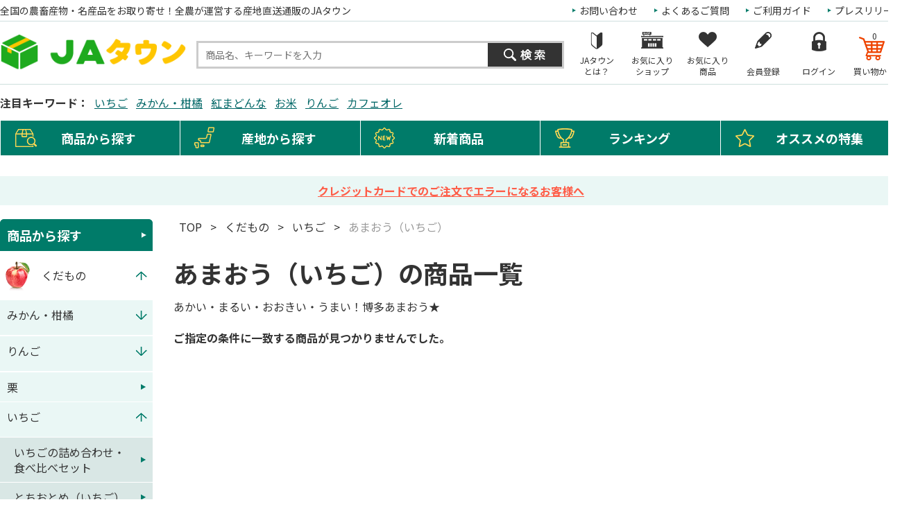

--- FILE ---
content_type: text/html; charset=shift_jis
request_url: https://www.ja-town.com/shop/f/f10000149/?filtercode14=S14-086
body_size: 128646
content:
<!DOCTYPE HTML PUBLIC "-//W3C//DTD HTML 4.01 Transitional//EN"
    "http://www.w3.org/TR/html4/loose.dtd">
<html lang="ja" >
<head>
<meta http-equiv="Content-Type" content="text/html; charset=Shift_JIS">
<title>あまおう（いちご）|池田白桃|【ＪＡタウン】産地直送　通販　お取り寄せ</title>



<meta name="description" content="あまおう（いちご）|池田白桃｜全国各地から旬の農畜産物・特産品を産地直送でお届け！ＪＡ全農が運営するお取り寄せ通販の「JAタウン」果物・野菜など旬の新着商品が続々入荷中！贈答用から家庭用、業務用まで用途に合わせた豊富なラインナップが揃っています。">
<meta name="keywords" content="お取り寄せ,産地直送,通販,通信販売,オンラインショップ,ショッピング">
<meta name="robots" content="noindex , nofollow" />

	<!-- anti-flicker snippet (recommended)  -->
<script>(function(a,s,y,n,c,h,i,d,e){s.className+=' '+y;h.start=1*new Date;h.end=i=function()
{s.className=s.className.replace(RegExp(' ?'+y),'')};
(a[n]=a[n]||[]).hide=h;setTimeout(function(){i();h.end=null},c);h.timeout=c;})
(window,document.documentElement,'async-hide','dataLayer',4000,
{'GTM-PQZ5BM8':true});</script>
<!-- End anti-flicker snippet (recommended)  -->
<script src="https://www.googleoptimize.com/optimize.js?id=GTM-PQZ5BM8"></script>
<!-- Google Tag Manager -->
<script>(function(w,d,s,l,i){w[l]=w[l]||[];w[l].push({'gtm.start':
new Date().getTime(),event:'gtm.js'});var f=d.getElementsByTagName(s)[0],
j=d.createElement(s),dl=l!='dataLayer'?'&l='+l:'';j.async=true;j.src=
'https://www.googletagmanager.com/gtm.js?id='+i+dl;f.parentNode.insertBefore(j,f);
})(window,document,'script','dataLayer','GTM-KVLRXMS');</script>
<!-- End Google Tag Manager -->
<meta http-equiv="content-style-type" content="text/css">
<link rel="stylesheet" type="text/css" href="/css/style.css?250826" media="all">
<link rel="stylesheet" type="text/css" href="/css/recommend.css?20240925" media="all">
<link rel="stylesheet" type="text/css" href="/css/goods-add.css" media="all">

<meta http-equiv="content-script-type" content="text/javascript">
<meta http-equiv="Pragma" content="no-cache">
<meta http-equiv="Cache-Control" content="no-cache">
<meta http-equiv="Expires" content="0">
<!--タグ追加2020/10/13-->
<meta name="google-site-verification" content="NYh8TOQmUJtNEmFrQza1JwLSEzM_6HlXWI3X7TKT-YE" />
<meta name="facebook-domain-verification" content="nn6dce5tz7aj9ssze12eykram50oln"/>

<script language="JavaScript" type="text/javascript" src="/js/jquery.js?240925"></script>
<script language="JavaScript" type="text/javascript" src="/js/common.js?240925"></script>
<script language="JavaScript" type="text/javascript" src="/js/goods_img_resize_and_centering.js?240925"></script>
<link rel="alternate" type="application/rss+xml" title="ja" href="https://www.ja-town.com/shop/topic/feed.rss">
<link rel="icon" href="https://www.ja-town.com/favicon.ico" type="image/vnd.microsoft.icon">
<script type="text/javascript" src="/js/jquery-3.7.1.min.js"></script>
<script type="text/javascript" src="/js/jquery.easing.min.js?240925"></script>
<script type="text/javascript" src="/js/jquery.galleryview-1.0.js"></script>
<script type="text/javascript" src="/js/jquery.tile.min.js"></script>
<script type="text/javascript" src="/js/jquery.bxslider.min.js?240925"></script>
<script type="text/javascript" src="/js/user.js?241216"></script>
<script type="text/javascript" src="/js/goods_ajax_bookmark.js?240925"></script>
<script type="text/javascript" src="/lib/efo/jquery.balloon.js?240925" language="JavaScript"></script>
<script type="text/javascript" src="/js/search_suggest.js?240925"></script>
<script type="text/javascript" src="/js/jquery.cookie.js?240925"></script>
<script type="text/javascript" src="/js/analytics_cookie.js"></script>
<script type="text/javascript" src="/js/lazysizes.js?240925"></script>
<script type="text/javascript" src="/js/ga_click_event_pc.js?20240925_v0"></script>
<!--Google Optimize page-hiding CSSを無効化する -->
<style>.async-hide { opacity: 0 !important} </style>
<script>(function() {
'use strict';
const node = document.getElementsByTagName('html');
for (const elm of node) {
const attr = elm.getAttribute('style') || '';
elm.setAttribute('style', attr + ';opacity:1 !important;');
elm.classList.remove('async-hide');
}
})();</script>



<!-- Facebook Pixel Code -->
<script>
  !function(f,b,e,v,n,t,s)
  {if(f.fbq)return;n=f.fbq=function(){n.callMethod?
  n.callMethod.apply(n,arguments):n.queue.push(arguments)};
  if(!f._fbq)f._fbq=n;n.push=n;n.loaded=!0;n.version='2.0';
  n.queue=[];t=b.createElement(e);t.async=!0;
  t.src=v;s=b.getElementsByTagName(e)[0];
  s.parentNode.insertBefore(t,s)}(window, document,'script',
  'https://connect.facebook.net/en_US/fbevents.js');
  fbq('init', '2564957723770933', {}, {'agent':'plecbeing'});
  fbq('track', 'PageView');
</script>
<noscript><img height="1" width="1" style="display:none"
  src="https://www.facebook.com/tr?id=2564957723770933&ev=PageView&noscript=1"
/></noscript>
<!-- End Facebook Pixel Code -->

<!-- ReviCo -->
<div id="revico-review-tagmanager" class="revico-tagmanager" data-revico-tenantid="ed01ca7e-f799-4dd3-9fc8-c9c2e015b2d2" data-revico-tagmanager-code="pc-revico-mastertag"></div>
<script type="text/javascript" src="https://show.revico.jp/providejs/tagmanager.js" defer></script>
<!-- End ReviCo -->

<script>
        jQuery(function(){
            // 肉の日キャンペーンを外したい月
            let arr_hide_month = ['0','12'];
    
            if(jQuery('body#mall_top').length){
    
                let st_today = new Date();
                let st_month = String(st_today.getMonth()+1);
                let st_date = String(st_today.getDate());
                
                jQuery('#globalnav').parent('#header_bottom').after('<div id="header_middle2"><div id="header_middle_container2" class="js_hidden"><p id="hot_words_title2">今週の旬のキーワード</p><div id="hot_words2"><ul id="hot-list"></ul></div><a id="js_btn_more"><span>もっと見る</span></a></div></div>');
                let hot_words;
                let hide_words;
                jQuery('#hot_words li').each(function(){
                    hot_words = jQuery(this).html();
                    hide_words = jQuery(this).attr('id');
                    if(hide_words == 'display29_before3_tag'){
                        jQuery('#hot_words2 #hot-list').append('<li class="display29_before3_tag">'+hot_words+'</li>');
                    } else if(hide_words == 'display29_before2_tag'){
                        jQuery('#hot_words2 #hot-list').append('<li class="display29_before2_tag">'+hot_words+'</li>');
                    } else if(hide_words == 'display29_before_tag'){
                        jQuery('#hot_words2 #hot-list').append('<li class="display29_before_tag">'+hot_words+'</li>');
                    } else if(hide_words == 'display29_tag'){
                        jQuery('#hot_words2 #hot-list').append('<li class="display29_tag">'+hot_words+'</li>');
                    }  else {
                        jQuery('#hot_words2 #hot-list').append('<li>'+hot_words+'</li>');
                    }
                });
                jQuery('#js_btn_more').on('click',function(){
                    jQuery('#header_middle_container2').removeClass('js_hidden');
                    return false;
                });
                
            }
    
            if(jQuery('#display29').length || jQuery('#display29_tag').length || jQuery('#display29_before_tag').length || jQuery('#display29_before2_tag').length || jQuery('#display29_before3_tag').length){
                let st_today = new Date();
                let st_month = String(st_today.getMonth()+1);
                let st_date = String(st_today.getDate());
                if(arr_hide_month.includes(st_month)){
                    jQuery('#display29').remove();
                    jQuery('#display29_tag').remove();
                    jQuery('#display29_before3_tag').remove();
                    jQuery('#display29_before2_tag').remove();
                    jQuery('#display29_before_tag').remove();
                    jQuery('#hot_words2 .display29_tag').hide().css('padding','0');
                    jQuery('#hot_words2 .display29_before_tag').hide().css('padding','0');
               /* } else if(st_month == "2") {            // 2月対応
                    if(st_date == "6") {                // 2/6
                        jQuery('#count29_before3').show();
                        jQuery('#count29_before2').remove();
                        jQuery('#count29_before1').remove();
                        jQuery('#display29').remove();
                        jQuery('#display29_tag').remove();
                    } else if(st_date == "7") {                // 2/7
                        jQuery('#count29_before3').remove();
                        jQuery('#count29_before2').show();
                        jQuery('#count29_before1').remove();
                        jQuery('#display29').remove();
                        jQuery('#display29_tag').remove();
                    } else if(st_date == "8") {                // 2/8
                        jQuery('#count29_before3').remove();
                        jQuery('#count29_before2').remove();
                        jQuery('#count29_before1').show();
                        jQuery('#display29').remove();
                        jQuery('#display29_tag').remove();
                    } else if(st_date == '9' || st_date == '10' || st_date == '11') {                // 2/9 ～ 11
                        jQuery('#count29_before3').remove();
                        jQuery('#count29_before2').remove();
                        jQuery('#count29_before1').remove();
                        jQuery('#display29').show();
                        jQuery('#hide29').remove();
                        jQuery('#display29_tag').show();
                    } else {                                   // それ以外
                        jQuery('#count29_before3').remove();
                        jQuery('#count29_before2').remove();
                        jQuery('#count29_before1').remove();
                        jQuery('#display29').remove();
                        jQuery('#display29_tag').remove();
                    }*/
                } else {
                    if(st_date == '26'){
                        // 肉の日の3日前
                        jQuery('#display29_before3_tag').show();
                        jQuery('#count29_before3').show();
                        jQuery('#count29_before2').remove();
                        jQuery('#count29_before1').remove();
                        jQuery('#display29').remove();
                        jQuery('#display29_tag').remove();
                        jQuery('#display29_before2_tag').remove();
                        jQuery('#display29_before_tag').remove();
                        jQuery('#display29_before1').remove();
                        jQuery('#display29_before2').remove();
                        jQuery('#display29_before3').remove();
                        jQuery('#hot_words2 .display29_tag,#hot_words2 .display29_before2_tag,#hot_words2 .display29_before_tag').hide().css('padding','0');
                    } else if(st_date == '27'){
                        // 肉の日の2日前
                        jQuery('#display29_before2_tag').show();
                        jQuery('#count29_before3').remove();
                        jQuery('#count29_before2').show();
                        jQuery('#count29_before1').remove();
                        jQuery('#display29').remove();
                        jQuery('#display29_tag').remove();
                        jQuery('#display29_before3_tag').remove();
                        jQuery('#display29_before_tag').remove();
                        jQuery('#display29_before1').remove();
                        jQuery('#display29_before2').remove();
                        jQuery('#display29_before3').remove();
                        jQuery('#hot_words2 .display29_tag,#hot_words2 .display29_before3_tag,#hot_words2 .display29_before_tag').hide().css('padding','0');
                    } else if(st_date == '28'){
                        // 肉の日の1日前
                        jQuery('#display29_before_tag').show();
                        jQuery('#count29_before3').remove();
                        jQuery('#count29_before2').remove();
                        jQuery('#count29_before1').show();
                        // jQuery('#display29_before1').show();
                        // jQuery('#hide29').remove(); 
                        jQuery('#display29').remove();
                        jQuery('#display29_tag').remove();
                        jQuery('#display29_before3_tag').remove();
                        jQuery('#display29_before2_tag').remove();
                        jQuery('#display29_before1').remove();
                        jQuery('#display29_before2').remove();
                        jQuery('#display29_before3').remove();
                        jQuery('#hot_words2 .display29_tag,#hot_words2 .display29_before2_tag,#hot_words2 .display29_before3_tag').hide().css('padding','0');
                    } else if(st_date == '29'){
                        // 肉の日当日
                        jQuery('#count29_before3').remove();
                        jQuery('#count29_before2').remove();
                        jQuery('#count29_before1').remove();
                        jQuery('#display29').show();
                        jQuery('#display29_tag').show();
                        jQuery('#hide29').remove(); 
                        jQuery('#display29_before3_tag').remove();
                        jQuery('#display29_before2_tag').remove();
                        jQuery('#display29_before_tag').remove();
                        jQuery('#display29_before1').remove();
                        jQuery('#display29_before2').remove();
                        jQuery('#display29_before3').remove();
                        jQuery('#hot_words2 .display29_before_tag,#hot_words2 .display29_before2_tag,#hot_words2 .display29_before3_tag').hide().css('padding','0');
                    } else {
                        jQuery('#display29').remove();
                        jQuery('#display29_tag').remove();
                        jQuery('#display29_before3_tag').remove();
                        jQuery('#display29_before2_tag').remove();
                        jQuery('#display29_before_tag').remove();
                        jQuery('#display29_before1').remove();
                        jQuery('#display29_before2').remove();
                        jQuery('#display29_before3').remove();
                        jQuery('#hot_words2 .display29_tag,#hot_words2 .display29_before_tag,#hot_words2 .display29_before2_tag,#hot_words2 .display29_before3_tag').hide().css('padding','0');
                    }
                }
            }

            // 魚の日対応
            if(jQuery('#display10').length || jQuery('#display10_tag').length){
                let st_today = new Date();
                let st_month = String(st_today.getMonth()+1);
                let st_date = String(st_today.getDate());
                /*if(st_month == "3") {                       // 3月対応
                    if(st_date == '4'){                     // 3/4
                        jQuery('#count10_before3').show();
                        jQuery('#count10_before2').remove();
                        jQuery('#count10_before1').remove();
                        jQuery('#display10').remove();
                        jQuery('#display10_tag').remove();
                    } else if(st_date == '5'){              // 3/5
                        jQuery('#count10_before3').remove();
                        jQuery('#count10_before2').show();
                        jQuery('#count10_before1').remove();
                        jQuery('#display10').remove();
                        jQuery('#display10_tag').remove();
                    } else if(st_date == '6'){              // 3/6
                        jQuery('#count10_before3').remove();
                        jQuery('#count10_before2').remove();
                        jQuery('#count10_before1').show();
                        jQuery('#display10').remove();
                        jQuery('#display10_tag').remove();
                    } else if(st_date == '7' || st_date == '8' || st_date == '9' || st_date == '10'){             // 3/7 ～ 10
                        jQuery('#count10_before3').remove();
                        jQuery('#count10_before2').remove();
                        jQuery('#count10_before1').remove();
                        jQuery('#display10').show();
                        jQuery('#hide29').remove();
                        jQuery('#display10_tag').show();
                    } else {                                // それ以外
                        jQuery('#count10_before3').remove();
                        jQuery('#count10_before2').remove();
                        jQuery('#count10_before1').remove();
                        jQuery('#display10').remove();
                        jQuery('#display10_tag').remove();
                    }
                } else {*/
                    if(st_date == '7'){                     // 3日前（毎月7日）
                        jQuery('#count10_before3').show();
                        jQuery('#count10_before2').remove();
                        jQuery('#count10_before1').remove();
                        jQuery('#display10').remove();
                        jQuery('#display10_tag').remove();
                    } else if(st_date == '8'){              // 2日前（毎月8日）
                        jQuery('#count10_before3').remove();
                        jQuery('#count10_before2').show();
                        jQuery('#count10_before1').remove();
                        jQuery('#display10').remove();
                        jQuery('#display10_tag').remove();
                    } else if(st_date == '9'){              // 1日前（毎月9日）
                        jQuery('#count10_before3').remove();
                        jQuery('#count10_before2').remove();
                        jQuery('#count10_before1').show();
                        jQuery('#display10').remove();
                        jQuery('#display10_tag').remove();
                    } else if(st_date == '10'){             // 当日（毎月10日）
                        jQuery('#count10_before3').remove();
                        jQuery('#count10_before2').remove();
                        jQuery('#count10_before1').remove();
                        jQuery('#display10').show();
                        jQuery('#hide29').remove();
                if (jQuery('#display29').css('display') != 'none') {
                    if (st_month != '2') {
                        jQuery('#hide29_2').show();
                    } else {
                        jQuery('#hide29_2').remove();
                    }
                }
                    jQuery('#display10_tag').show();
                    } else {                                // それ以外
                        jQuery('#count10_before3').remove();
                        jQuery('#count10_before2').remove();
                        jQuery('#count10_before1').remove();
                        jQuery('#display10').remove();
                        jQuery('#display10_tag').remove();
                    }
                //}
            }
        });
    </script>

<!--Google Search Console -->
<meta name="google-site-verification" content="PfuiO_s2n9aAhQEgsq5WGJXqwTOUkUzMKg2GmwYUY0c" />

<script type="text/javascript">
jQuery(document).ready(function() {
  if (location.pathname.indexOf(EC_WWW_ROOT + '/shop/f/f0') > -1 && jQuery.cookie('IdCheck') == 'on') {
      window.location.href = 'https://www.ja-town.com/shop/e/efmtob';
  }
});
</script>






<link rel="stylesheet" type="text/css" href="/css/core.css">
<link rel="stylesheet" type="text/css" href="/css/skin.css">
<!-- Global site tag (gtag.js) - Google Ads: 1060852509 -->
<script async src="https://www.googletagmanager.com/gtag/js?id=AW-XXXXXXXXXX"></script>
<script>
  window.dataLayer = window.dataLayer || [];
  function gtag(){dataLayer.push(arguments);}
  gtag('js', new Date());

  gtag('config', 'AW-XXXXXXXXXX');


  gtag('config', 'UA-2211508-1', {
    'custom_map': {
      'dimension1': 'guid',
      'dimension2': 'clientId',
      'dimension3': 'hitTimeStamp',
      'dimension4': 'sessionId'
    },
  'guid': '00000000-0000-0000-0000-000000000000',
  'hitTimeStamp': setAnalytics.getAccessTime(),
  'sessionId': '535196577',
  'optimize_id': 'GTM-XXXXXXX'
  });


</script>

<!-- Global site tag (gtag.js) - Google Analytics -->
<script async src="https://www.googletagmanager.com/gtag/js?id=G-XX0PXSVWR6"></script>
<script>
  const trackingcode = "G-XX0PXSVWR6";
  window.dataLayer = window.dataLayer || [];
  function gtag(){dataLayer.push(arguments);}
  gtag('js', new Date());
  
  gtag('config', trackingcode, { send_page_view: false, user_id: '', sechstant_id:'00000000-0000-0000-0000-000000000000' });
  
</script>

<script src="https://ajax.googleapis.com/ajax/libs/jquery/3.0.0/jquery.min.js"></script>
<script>
  var $ga4jq = jQuery.noConflict(true);
</script>
<script>
    window.onload = function(){
        const loadscript = document.createElement('script');
        loadscript.src = '/js/enhanced_ecommerce_fb.js?250121';
        document.getElementsByTagName('head')[0].appendChild(loadscript);
    }
</script>

</head>
<body 

		

>

<div class="wrapper_">
<div id="header" class="mall_">

<!-- <div align="center" style="color:rgb(256,256,256);background-color: #007b69; padding:5px 0;">
	送料無料キャンペーン実施中。対象商品4,000以上！
	<a href="/shop/e/ekokusho/" target="blank" style="color:rgb(256,256,256); text-decoration: underline;">
	詳しくはこちら</a>
</div>-->
<script type="text/javascript" src="/js/goods_cartlist.js?240925"></script>
<!-- Google Tag Manager (noscript) -->
<noscript><iframe src="https://www.googletagmanager.com/ns.html?id=GTM-KVLRXMS"
	height="0" width="0" style="display:none;visibility:hidden"></iframe></noscript>
	<!-- End Google Tag Manager (noscript) -->

<div id="header_top">
  <div id="header_top_inner">
    <h1 class="catch_">全国の農畜産物・名産品をお取り寄せ！全農が運営する産地直送通販のJAタウン</h1>
    <ul id="headernav">
      <li><a href="/shop/contents3/press_list.aspx">プレスリリース</a></li>
      <li><a href="/shop/contents4/guide_index.aspx">ご利用ガイド</a></li>
      <li><a href="/shop/contents4/faq.aspx">よくあるご質問</a></li>
      <li><a href="/shop/contact/contact.aspx">お問い合わせ</a></li>
    </ul>
  </div>
</div>
<div id="header_middle">
  <div id="header_middle_inner">
    <div id="sitelogo"><a href="/shop/"><img src="/img/usr/common/pc/sitelogo.png" alt="JAタウン"></a></div>
    <div id="header_search">
      <div class="searchbox_others">
        <div class="search_inner_ search_suggest_area_">
          <form action="/shop/goods/search.aspx" method="get" name="frmSearch">
            <input type="hidden" value="x" name="search">
            <input type="text" size="8" value="" id="keyword" class="keyword_ withSuggestSearch_" name="keyword" maxlength="30" placeholder="商品名、キーワードを入力" data-suggest-submit="on" autocomplete="off">
            <input type="image" id="btn_go" tabindex="1" name="image" alt="検索" src="/img/usr/common/pc/go_search.png">
          </form>
        </div>
      </div>
    </div>
    <div id="header_menu">
      <ul>
        <li id="h_menu_cart"><a href="/shop/cart/cart.aspx"><span class="name_">買い物かご</span><span id="jscart_replace_"></span></a></li>
        <li id="h_menu_login"><a href="/shop/customer/menu.aspx"><span class="name_">ログイン</span></a></li>
        <li id="h_menu_entry"><a href="/shop/customer/entry.aspx"><span class="name_">会員登録</span></a></li>
        <li id="h_menu_bookmark_item"><a href="/shop/customer/bookmark.aspx"><span class="name_">お気に入り<br>商品</span></a></li>
        <li id="h_menu_bookmark_shop"><a href="/shop/customer/bookmarkshop.aspx"><span class="name_">お気に入り<br>ショップ</span></a></li>
        <li id="h_menu_about"><a href="/shop/pages/about.aspx"><span class="name_">JAタウン<br>とは？</span></a></li>
        <li id="h_menu_shop_osusume" class="hide_m_"><a href="/shop/pages/recommend.aspx"><span class="name_">おススメ<br>の特集</span></a></li>
        <li id="h_menu_shop_ranking" class="hide_m_"><a href="/shop/e/emall2/"><span class="name_">ランキング</span></a></li>
        <li id="h_menu_shop_arrival" class="hide_m_"><a href="/shop/newgoods/newgoods.aspx"><span class="name_">新着商品</span></a></li>
        <li id="h_menu_shop_sanchi" class="hide_m_"><a href="/shop/contents2/origin.aspx"><span class="name_">産地から<br>探す</span></a></li>
        <li id="h_menu_shop_search" class="hide_m_"><a><span class="name_">商品から<br>探す</span></a>
          <div class="slide_menu_">
            <div class="slide_menu_inner_">
              <ul class="menu_list_">
                <li>
                  <div class="head_"><a href="/shop/f/f10000119/"><span class="img_"><img alt="頒布会・定期購入" class="lazyload" src="/img/dammy.png" data-src="/img/mall/3/10000119.png"></span><span class="name_">頒布会・定期購入</span></a></div>
                </li>
                <li>
                  <div class="head_"><a href="/shop/f/f10/"><span class="img_"><img alt="くだもの" class="lazyload" src="/img/dammy.png" data-src="/img/mall/3/10.png"></span><span class="name_">くだもの</span></a></div>
                </li>
                <li>
                  <div class="head_"><a href="/shop/f/f20/"><span class="img_"><img alt="野菜" class="lazyload" src="/img/dammy.png" data-src="/img/mall/3/20.png"></span><span class="name_">野菜</span></a></div>
                </li>
                <li>
                  <div class="head_"><a href="/shop/f/f30/"><span class="img_"><img alt="お米・もち・米粉" class="lazyload" src="/img/dammy.png" data-src="/img/mall/3/30.png"></span><span class="name_">お米・もち・米粉</span></a></div>
                </li>
                <li>
                  <div class="head_"><a href="/shop/f/f41/"><span class="img_"><img alt="お肉・卵" class="lazyload" src="/img/dammy.png" data-src="/img/mall/3/40.png"></span><span class="name_">お肉・卵</span></a></div>
                </li>
                <li>
                  <div class="head_"><a href="/shop/f/f80/"><span class="img_"><img alt="水産物" class="lazyload" src="/img/dammy.png" data-src="/img/mall/3/50.png"></span><span class="name_">水産物</span></a></div>
                </li>
                <li>
                  <div class="head_"><a href="/shop/f/fj0/"><span class="img_"><img alt="鍋セット" class="lazyload" src="/img/dammy.png" data-src="/img/mall/3/j0.png"></span><span class="name_">鍋セット</span></a></div>
                </li>
                <li>
                  <div class="head_"><a href="/shop/f/f71/"><span class="img_"><img alt="加工食品" class="lazyload" src="/img/dammy.png" data-src="/img/mall/3/60.png"></span><span class="name_">加工食品</span></a></div>
                </li>
                <li>
                  <div class="head_"><a href="/shop/f/fb0/"><span class="img_"><img alt="漬物・梅干" class="lazyload" src="/img/dammy.png" data-src="/img/mall/3/b0.png"></span><span class="name_">漬物・梅干</span></a></div>
                </li>
                <li>
                  <div class="head_"><a href="/shop/f/fa0/"><span class="img_"><img alt="そば・うどん・麺類" class="lazyload" src="/img/dammy.png" data-src="/img/mall/3/a0.png"></span><span class="name_">そば・うどん・麺類</span></a></div>
                </li>
                <li>
                  <div class="head_"><a href="/shop/f/fb1/"><span class="img_"><img alt="調味料" class="lazyload" src="/img/dammy.png" data-src="/img/mall/3/b1.png"></span><span class="name_">調味料</span></a></div>
                </li>
                <li>
                  <div class="head_"><a href="/shop/f/fc1/"><span class="img_"><img alt="菓子・乳製品" class="lazyload" src="/img/dammy.png" data-src="/img/mall/3/70.png"></span><span class="name_">菓子・乳製品</span></a></div>
                </li>
                <li>
                  <div class="head_"><a href="/shop/f/ff1/"><span class="img_"><img alt="飲み物" class="lazyload" src="/img/dammy.png" data-src="/img/mall/3/f1.png"></span><span class="name_">飲み物</span></a></div>
                </li>
                <li>
                  <div class="head_"><a href="/shop/f/f10000000/"><span class="img_"><img alt="お酒（日本酒他）" class="lazyload" src="/img/dammy.png" data-src="/img/mall/3/10000000.png"></span><span class="name_">お酒（日本酒他）</span></a></div>
                </li>
                <li>
                  <div class="head_"><a href="/shop/f/fh0/"><span class="img_"><img alt="季節のお花・洋ラン" class="lazyload" src="/img/dammy.png" data-src="/img/mall/3/90.png"></span><span class="name_">季節のお花・洋ラン</span></a></div>
                </li>
                <li>
                  <div class="head_"><a href="/shop/f/fl0/"><span class="img_"><img alt="ギフトカード・カタログ" class="lazyload" src="/img/dammy.png" data-src="/img/mall/3/l0.png"></span><span class="name_">ギフトカード・カタログ</span></a></div>
                </li>
                <li>
                  <div class="head_"><a href="/shop/f/fj1/"><span class="img_"><img alt="その他" class="lazyload" src="/img/dammy.png" data-src="/img/mall/3/99.png"></span><span class="name_">その他</span></a></div>
                </li>
                <!--
                <li><a href="https://www.ja-town.com/shop/f/f0#top_pickup_shopevent" class="anchor_"><img alt="注目のショップイベント｜JAタウン" class="lazyload" src="/img/dammy.png" data-src="/img/usr/common/pc/menu_bnr_03.jpg"></a></li>
                -->
              </ul>
              <p class="btn_kodawari_"><a href="/shop/goods/search.aspx"><img class="lazyload" src="/img/dammy.png" data-src="/img/usr/common/pc/btn_kodawari.png" alt="こだわり検索"></a></p>
            </div>
          </div>
        </li>
      </ul>
    </div>
  </div>
  <script type="text/javascript" src="/js/goods_cartlist.js?240925"></script>
</div>

<style>
  #header_middle #header_menu ul li#h_menu_about {
    background: url(/img/usr/common/pc/icon_beginner.png) center 15px no-repeat;
  }

    #header_middle #header_menu ul li#h_menu_about:hover {
      background: url(/img/usr/common/pc/icon_beginner_on.png) center 15px no-repeat;
    }
</style><div id="header_tagcloud">
	<h2>注目キーワード：</h2>
	<div class="side_tag_cloud_">
		<!-- ▼肉29の日に表示 -->
		<span class="tag_highest_" id="display29_tag" style="display: none;"><a href="/shop/e/eniku2003/">肉の日セール</a></span>
		<!-- ▲肉29の日に表示 -->

		<!-- ▼肉29の日に非表示、1日前（28日）に表示 -->
		<!--<span class="tag_highest_" id="display29_before_tag" style="display: none;"><a href="/shop/contents3/nikunohi.aspx">肉の日セールまであと1日</a></span>-->
		<!-- ▲肉29の日に非表示、1日前（28日）に表示 -->
		
		<!-- ▼肉29の日に非表示、2日前（27日）に表示 -->
		<!--<span class="tag_highest_" id="display29_before2_tag" style="display: none;"><a href="/shop/contents3/nikunohi.aspx">肉の日セールまであと2日</a></span>-->
		<!-- ▲肉29の日に非表示、2日前（27日）に表示 -->

		<!-- ▼肉29の日に非表示、3日前（26日）に表示 -->
		<!--<span class="tag_highest_" id="display29_before3_tag" style="display: none;"><a href="/shop/contents3/nikunohi.aspx">肉の日セールまであと3日</a></span>-->
		<!-- ▲肉29の日に非表示、3日前（26日）に表示 -->

		<!-- ▼魚の日に表示 -->
		<span class="tag_highest_" id="display10_tag" style="display: none;"><a href="/shop/e/esuisan10/">魚の日セール</a></span>
		<!-- ▲魚の日に表示 -->
		
		<span class="tag_highest_"><a href="/shop/f/f1040/">いちご</a></span>
		<span class="tag_highest_"><a href="/shop/f/f1010/">みかん・柑橘</a></span>
		<span class="tag_highest_"><a href="/shop/c/c2M0112/">紅まどんな</a></span>
		<span class="tag_highest_"><a href="/shop/f/f30/">お米</a></span>
		<span class="tag_highest_"><a href="/shop/f/f1021/">りんご</a></span>
		<span class="tag_highest_"><a href="/shop/g/g3502-1092/">カフェオレ</a></span>

		

	</div>
</div><div id="header_bottom">
  <div id="header_bottom_inner">
  <ul id="globalnav">
    <li id="gnav01">
    <p class="ttl_">商品から探す</p>
    <div class="slide_menu_">
      <div class="slide_menu_inner_">
      <ul class="menu_list_">
        <li>
        <div class="head_"><a href="/shop/f/f10000119/"><span class="img_"><img alt="頒布会・定期購入" class="lazyload" src="/img/dammy.png" data-src="/img/mall/3/10000119.png"></span><span class="name_">頒布会・定期購入</span></a></div>
        </li>
        <li>
        <div class="head_"><a href="/shop/f/f10/"><span class="img_"><img alt="くだもの" class="lazyload" src="/img/dammy.png" data-src="/img/mall/3/10.png"></span><span class="name_">くだもの</span></a></div>
        </li>
        <li>
        <div class="head_"><a href="/shop/f/f20/"><span class="img_"><img alt="野菜" class="lazyload" src="/img/dammy.png" data-src="/img/mall/3/20.png"></span><span class="name_">野菜</span></a></div>
        </li>
        <li>
        <div class="head_"><a href="/shop/f/f30/"><span class="img_"><img alt="お米・もち・米粉" class="lazyload" src="/img/dammy.png" data-src="/img/mall/3/30.png"></span><span class="name_">お米・もち・米粉</span></a></div>
        </li>
        <li>
        <div class="head_"><a href="/shop/f/f41/"><span class="img_"><img alt="お肉・卵" class="lazyload" src="/img/dammy.png" data-src="/img/mall/3/40.png"></span><span class="name_">お肉・卵</span></a></div>
        </li>
        <li>
        <div class="head_"><a href="/shop/f/f80/"><span class="img_"><img alt="水産物" class="lazyload" src="/img/dammy.png" data-src="/img/mall/3/50.png"></span><span class="name_">水産物</span></a></div>
        </li>
        <li>
        <div class="head_"><a href="/shop/f/fj0/"><span class="img_"><img alt="鍋セット" class="lazyload" src="/img/dammy.png" data-src="/img/mall/3/j0.png"></span><span class="name_">鍋セット</span></a></div>
        </li>
        <li>
        <div class="head_"><a href="/shop/f/f71/"><span class="img_"><img alt="加工食品" class="lazyload" src="/img/dammy.png" data-src="/img/mall/3/60.png"></span><span class="name_">加工食品</span></a></div>
        </li>
        <li>
        <div class="head_"><a href="/shop/f/fb0/"><span class="img_"><img alt="漬物・梅干" class="lazyload" src="/img/dammy.png" data-src="/img/mall/3/b0.png"></span><span class="name_">漬物・梅干</span></a></div>
        </li>
        <li>
        <div class="head_"><a href="/shop/f/fa0/"><span class="img_"><img alt="そば・うどん・麺類" class="lazyload" src="/img/dammy.png" data-src="/img/mall/3/a0.png"></span><span class="name_">そば・うどん・麺類</span></a></div>
        </li>
        <li>
        <div class="head_"><a href="/shop/f/fb1/"><span class="img_"><img alt="調味料" class="lazyload" src="/img/dammy.png" data-src="/img/mall/3/b1.png"></span><span class="name_">調味料</span></a></div>
        </li>
        <li>
        <div class="head_"><a href="/shop/f/fc1/"><span class="img_"><img alt="菓子・乳製品" class="lazyload" src="/img/dammy.png" data-src="/img/mall/3/70.png"></span><span class="name_">菓子・乳製品</span></a></div>
        </li>
        <li>
        <div class="head_"><a href="/shop/f/ff1/"><span class="img_"><img alt="飲み物" class="lazyload" src="/img/dammy.png" data-src="/img/mall/3/f1.png"></span><span class="name_">飲み物</span></a></div>
        </li>
        <li>
        <div class="head_"><a href="/shop/f/f10000000/"><span class="img_"><img alt="お酒（日本酒他）" class="lazyload" src="/img/dammy.png" data-src="/img/mall/3/10000000.png"></span><span class="name_">お酒（日本酒他）</span></a></div>
        </li>
        <li>
        <div class="head_"><a href="/shop/f/fh0/"><span class="img_"><img alt="季節のお花・洋ラン" class="lazyload" src="/img/dammy.png" data-src="/img/mall/3/90.png"></span><span class="name_">季節のお花・洋ラン</span></a></div>
        </li>
        <li>
        <div class="head_"><a href="/shop/f/fl0/"><span class="img_"><img alt="ギフトカード・カタログ" class="lazyload" src="/img/dammy.png" data-src="/img/mall/3/l0.png"></span><span class="name_">ギフトカード・カタログ</span></a></div>
        </li>
        <li>
        <div class="head_"><a href="/shop/f/fj1/"><span class="img_"><img alt="その他" class="lazyload" src="/img/dammy.png" data-src="/img/mall/3/99.png"></span><span class="name_">その他</span></a></div>
        </li>
        <!--
        <li><a href="/shop/f/f0#top_pickup_shopevent" class="anchor_"><img alt="注目のショップイベント｜JAタウン" class="lazyload" src="/img/dammy.png" data-src="/img/usr/common/pc/menu_bnr_03.jpg"></a></li>
        -->
      </ul>
      <p class="btn_kodawari_"><a href="/shop/goods/search.aspx"><img class="lazyload" src="/img/dammy.png" data-src="/img/usr/common/pc/btn_kodawari.png" alt="こだわり検索"></a></p>
      </div>
    </div>
    </li>
    <li id="gnav06"><a class="ttl_" href="/shop/contents2/origin.aspx">産地から探す</a></li>
    <!--<li id="gnav02"><a class="ttl_" href="/shop/contents2/shop.aspx">ショップ一覧</a></li>-->
    <li id="gnav03"><a class="ttl_" href="/shop/newgoods/newgoods.aspx">新着商品</a></li>
    <li id="gnav04"><a class="ttl_" href="/shop/e/emall2/">ランキング</a></li>
    <li id="gnav05"><a class="ttl_" href="/shop/pages/recommend.aspx">オススメの特集</a></li>
  </ul>
  </div>
</div>


</div>
<div id="info_maintenance">
	<p>



<a href="/shop/contents4/3d_secure.aspx">



クレジットカードでのご注文でエラーになるお客様へ


</a>





</p>
</div>

<!-- Rendering BodyContents Start -->
<div class="container_">
  <div class="contents_">
    <div id="mall_default_header">
    
    </div>
    
    <div class="leftmenuframe_">
    <div class="sidebox_banner_">
	<ul>
	<!--
		<li>
			<a href="https://agrissive.com/shop/g/g2200/?utm_source=jatownTOP&utm_medium=referrer&utm_campaign=agrissive" target="_blank">
		<img class="lazyload" src="/img/dammy.png" data-src="/img/usr/common/pc/side_bnr_crowdfunding_2200.jpg" alt="JAのクラウドファンディングサイトAGRISSIVE（アグリッシブ）"></a>
		</li>
		-->
		<!--<li><a href="/shop/contents3/kuroneko.aspx"><img class="lazyload" src="/img/dammy.png" data-src="/img/usr/common/pc/kuroneko_pay.jpg" alt="クロネコ掛け払い"></a></li>-->
		<!--<li><a href="/shop/newgoods/newgoods.aspx"><img class="lazyload" src="/img/dammy.png" data-src="/img/usr/common/pc/side_bnr_newitem.png" alt="新着商品はこちら"></a></li>-->
	</ul>
</div>
<div class="sidebox_" id="sidebox_mall">

          <h2 class="design_ link_"><a href="/shop/goods/search.aspx?search=x&keyword=&image.x=6&image.y=9">商品から探す</a></h2>
  <ul class="mall_tree_">

<li class="mall_tree1_ hav_img_ parent_">


  <div class="head_">
    <a href="/shop/f/f10/">
      <span class="img_"><img alt="くだもの" src="/img/mall/3/10.png"></span><span class="name_">くだもの</span>
    </a>
    <span class="switch_">開閉</span>
  </div>
  <ul class="mall_child_tree_">

<li class="mall_tree2_ parent_">


  <div class="head_">
    <a href="/shop/f/f1010/"><span class="name_">みかん・柑橘</span></a>
    <span class="switch_">開閉</span>
  </div>
  <ul class="mall_child_tree_">

<li class="mall_tree3_">


    <a href="/shop/f/f101180/"><span class="name_">ハウスみかん</span></a>

</li>

<li class="mall_tree3_">


    <a href="/shop/f/f10000176/"><span class="name_">希少な柑橘</span></a>

</li>

<li class="mall_tree3_">


    <a href="/shop/f/f101210/"><span class="name_">愛媛みかん・柑橘</span></a>

</li>

<li class="mall_tree3_">


    <a href="/shop/f/f101230/"><span class="name_">和歌山みかん・柑橘</span></a>

</li>

<li class="mall_tree3_">


    <a href="/shop/f/f101250/"><span class="name_">香川みかん・柑橘</span></a>

</li>

<li class="mall_tree3_">


    <a href="/shop/f/f101270/"><span class="name_">山口みかん・柑橘</span></a>

</li>

<li class="mall_tree3_">


    <a href="/shop/f/f101280/"><span class="name_">福岡みかん・柑橘</span></a>

</li>

<li class="mall_tree3_">


    <a href="/shop/f/f101290/"><span class="name_">佐賀みかん・柑橘</span></a>

</li>

<li class="mall_tree3_">


    <a href="/shop/f/f1012b0/"><span class="name_">鹿児島みかん・柑橘</span></a>

</li>

<li class="mall_tree3_">


    <a href="/shop/f/f1012a0/"><span class="name_">大分みかん</span></a>

</li>

<li class="mall_tree3_">


    <a href="/shop/f/f1012C0/"><span class="name_">静岡みかん・柑橘</span></a>

</li>

<li class="mall_tree3_">


    <a href="/shop/f/f101220/"><span class="name_">熊本みかん・柑橘</span></a>

</li>

<li class="mall_tree3_">


    <a href="/shop/f/f1012e0/"><span class="name_">宮崎みかん・柑橘</span></a>

</li>

<li class="mall_tree3_">


    <a href="/shop/f/f101273/"><span class="name_">高知みかん・柑橘</span></a>

</li>

<li class="mall_tree3_">


    <a href="/shop/f/f10000138/"><span class="name_">神奈川みかん・柑橘</span></a>

</li>

<li class="mall_tree3_">


    <a href="/shop/f/f0800t0/"><span class="name_">兵庫みかん・柑橘</span></a>

</li>

<li class="mall_tree3_">


    <a href="/shop/f/f101160/"><span class="name_">八朔（はっさく）・河内晩柑・ニューサマーオレンジ</span></a>

</li>

<li class="mall_tree3_">


    <a href="/shop/f/f1011a0/"><span class="name_">小夏</span></a>

</li>

<li class="mall_tree3_">


    <a href="/shop/f/f101110/"><span class="name_">温州みかん</span></a>

</li>

<li class="mall_tree3_">


    <a href="/shop/f/f101130/"><span class="name_">きんかん</span></a>

</li>

<li class="mall_tree3_">


    <a href="/shop/f/f10000123/"><span class="name_">甘夏・夏みかん</span></a>

</li>

<li class="mall_tree3_">


    <a href="/shop/f/f101120/"><span class="name_">ネーブル・デコポン・不知火・ポンカン</span></a>

</li>

<li class="mall_tree3_">


    <a href="/shop/f/f101140/"><span class="name_">いよかん</span></a>

</li>

<li class="mall_tree3_">


    <a href="/shop/f/f10000147/"><span class="name_">文旦・パール柑</span></a>

</li>

<li class="mall_tree3_">


    <a href="/shop/f/f10000121/"><span class="name_">せとか・甘平</span></a>

</li>

<li class="mall_tree3_">


    <a href="/shop/f/f10000196/"><span class="name_">国産レモン</span></a>

</li>

<li class="mall_tree3_">


    <a href="/shop/f/f1011b0/"><span class="name_">たんかん</span></a>

</li>

<li class="mall_tree3_">


    <a href="/shop/f/f101590/"><span class="name_">すだち・シークヮーサー・柚子・かぼす</span></a>

</li>

<li class="mall_tree3_">


    <a href="/shop/f/f101150/"><span class="name_">清見・清見タンゴール</span></a>

</li>

<li class="mall_tree3_">


    <a href="/shop/f/f101100/"><span class="name_">みかん・柑橘の詰め合わせ・食べ比べセット</span></a>

</li>

<li class="mall_tree3_">


    <a href="/shop/f/f10100800/"><span class="name_">みかん・柑橘の加工品</span></a>

</li>

  </ul>

</li>

<li class="mall_tree2_ parent_">


  <div class="head_">
    <a href="/shop/f/f1021/"><span class="name_">りんご</span></a>
    <span class="switch_">開閉</span>
  </div>
  <ul class="mall_child_tree_">

<li class="mall_tree3_ parent_">


  <div class="head_">
    <a href="/shop/f/f102180/"><span class="name_">サンふじなど</span></a>
    <span class="switch_">開閉</span>
  </div>
  <ul class="mall_child_tree_">

<li class="mall_tree4_">


    <a href="/shop/f/f10218020/"><span class="name_">青森のサンふじ・ふじ</span></a>

</li>

<li class="mall_tree4_">


    <a href="/shop/f/f10218021/"><span class="name_">岩手・江刺のサンふじ</span></a>

</li>

<li class="mall_tree4_">


    <a href="/shop/f/f10218038/"><span class="name_">長野のサンふじ・ふじ</span></a>

</li>

<li class="mall_tree4_">


    <a href="/shop/f/f10218024/"><span class="name_">山形・秋田・福島などのサンふじ・ふじ</span></a>

</li>

<li class="mall_tree4_">


    <a href="/shop/f/f10000044/"><span class="name_">贈答用「サンふじ＆ふじ」</span></a>

</li>

<li class="mall_tree4_">


    <a href="/shop/f/f10218099/"><span class="name_">家庭用サンふじ・ふじ</span></a>

</li>

  </ul>

</li>

<li class="mall_tree3_">


    <a href="/shop/f/f102160/"><span class="name_">シナノゴールド</span></a>

</li>

<li class="mall_tree3_">


    <a href="/shop/f/f102120/"><span class="name_">紅玉</span></a>

</li>

<li class="mall_tree3_">


    <a href="/shop/f/f1021a0/"><span class="name_">その他希少品種（りんご）</span></a>

</li>

<li class="mall_tree3_">


    <a href="/shop/f/f102150/"><span class="name_">シナノドルチェ・シナノスイート</span></a>

</li>

<li class="mall_tree3_">


    <a href="/shop/f/f102110/"><span class="name_">つがる・サンつがる</span></a>

</li>

<li class="mall_tree3_">


    <a href="/shop/f/f1021b0/"><span class="name_">りんごの詰め合わせ・食べ比べセット</span></a>

</li>

<li class="mall_tree3_">


    <a href="/shop/f/f1021e0/"><span class="name_">りんごの加工品</span></a>

</li>

  </ul>

</li>

<li class="mall_tree2_">


    <a href="/shop/f/f10e0/"><span class="name_">栗</span></a>

</li>

<li class="mall_tree2_ parent_">


  <div class="head_">
    <a href="/shop/f/f1040/"><span class="name_">いちご</span></a>
    <span class="switch_">開閉</span>
  </div>
  <ul class="mall_child_tree_">

<li class="mall_tree3_">


    <a href="/shop/f/f10080400/"><span class="name_">いちごの詰め合わせ・食べ比べセット</span></a>

</li>

<li class="mall_tree3_">


    <a href="/shop/f/f10000148/"><span class="name_">とちおとめ（いちご）</span></a>

</li>

<li class="mall_tree3_open_">


    <a href="/shop/f/f10000149/"><span class="name_">あまおう（いちご）</span></a>

</li>

<li class="mall_tree3_">


    <a href="/shop/f/f10000150/"><span class="name_">紅ほっぺ（いちご）</span></a>

</li>

<li class="mall_tree3_">


    <a href="/shop/f/f10000166/"><span class="name_">やよいひめ（いちご）</span></a>

</li>

<li class="mall_tree3_">


    <a href="/shop/f/f10000224/"><span class="name_">ゆうべに（いちご）</span></a>

</li>

<li class="mall_tree3_">


    <a href="/shop/f/f10000225/"><span class="name_">ゆめのか（いちご）</span></a>

</li>

<li class="mall_tree3_">


    <a href="/shop/f/f10000226/"><span class="name_">とちあいか（いちご）</span></a>

</li>

<li class="mall_tree3_">


    <a href="/shop/f/f10000227/"><span class="name_">きらぴ香（いちご）</span></a>

</li>

<li class="mall_tree3_">


    <a href="/shop/f/f10000228/"><span class="name_">恋みのり（いちご）</span></a>

</li>

<li class="mall_tree3_">


    <a href="/shop/f/f10000229/"><span class="name_">女峰（いちご）</span></a>

</li>

<li class="mall_tree3_">


    <a href="/shop/f/f10080412/"><span class="name_">かおり野（いちご）</span></a>

</li>

<li class="mall_tree3_">


    <a href="/shop/f/f10000250/"><span class="name_">あまりん（いちご）</span></a>

</li>

<li class="mall_tree3_">


    <a href="/shop/f/f10000151/"><span class="name_">そのほか品種（いちご）</span></a>

</li>

<li class="mall_tree3_">


    <a href="/shop/f/f10080411/"><span class="name_">いちごの加工品</span></a>

</li>

  </ul>

</li>

<li class="mall_tree2_ parent_">


  <div class="head_">
    <a href="/shop/f/f10a0/"><span class="name_">柿（かき）</span></a>
    <span class="switch_">開閉</span>
  </div>
  <ul class="mall_child_tree_">

<li class="mall_tree3_">


    <a href="/shop/f/f10a010/"><span class="name_">たねなし柿</span></a>

</li>

<li class="mall_tree3_">


    <a href="/shop/f/f10a080/"><span class="name_">早秋柿</span></a>

</li>

<li class="mall_tree3_">


    <a href="/shop/f/f10a100/"><span class="name_">太秋柿</span></a>

</li>

<li class="mall_tree3_">


    <a href="/shop/f/f10a040/"><span class="name_">紀の川柿</span></a>

</li>

<li class="mall_tree3_">


    <a href="/shop/f/f10a060/"><span class="name_">花御所柿・あたご柿他</span></a>

</li>

<li class="mall_tree3_">


    <a href="/shop/f/f10a030/"><span class="name_">富有柿</span></a>

</li>

  </ul>

</li>

<li class="mall_tree2_ parent_">


  <div class="head_">
    <a href="/shop/f/f1070/"><span class="name_">桃（もも）</span></a>
    <span class="switch_">開閉</span>
  </div>
  <ul class="mall_child_tree_">

<li class="mall_tree3_">


    <a href="/shop/f/f107001/"><span class="name_">日川白鳳・白鳳</span></a>

</li>

<li class="mall_tree3_">


    <a href="/shop/f/f10000022/"><span class="name_">清水白桃・岡山白桃</span></a>

</li>

<li class="mall_tree3_">


    <a href="/shop/f/f10000023/"><span class="name_">黄桃・黄金桃</span></a>

</li>

<li class="mall_tree3_">


    <a href="/shop/f/f10000113/"><span class="name_">旬の桃をお届け</span></a>

</li>

<li class="mall_tree3_">


    <a href="/shop/f/f1008571d/"><span class="name_">桃の加工品</span></a>

</li>

<li class="mall_tree3_">


    <a href="/shop/f/f107037/"><span class="name_">山梨の桃</span></a>

</li>

<li class="mall_tree3_">


    <a href="/shop/f/f107062/"><span class="name_">岡山の桃</span></a>

</li>

<li class="mall_tree3_">


    <a href="/shop/f/f107056/"><span class="name_">和歌山の桃</span></a>

</li>

<li class="mall_tree3_">


    <a href="/shop/f/f107039/"><span class="name_">新潟の桃</span></a>

</li>

<li class="mall_tree3_">


    <a href="/shop/f/f107025/"><span class="name_">福島の桃</span></a>

</li>

<li class="mall_tree3_">


    <a href="/shop/f/f107024/"><span class="name_">山形の桃</span></a>

</li>

<li class="mall_tree3_">


    <a href="/shop/f/f107080/"><span class="name_">福岡の桃</span></a>

</li>

<li class="mall_tree3_">


    <a href="/shop/f/f10000197/"><span class="name_">秋田の桃</span></a>

</li>

<li class="mall_tree3_">


    <a href="/shop/f/f10000198/"><span class="name_">広島の桃</span></a>

</li>

<li class="mall_tree3_">


    <a href="/shop/f/f10000202/"><span class="name_">香川の桃</span></a>

</li>

<li class="mall_tree3_">


    <a href="/shop/f/f10000209/"><span class="name_">硬めの桃</span></a>

</li>

<li class="mall_tree3_">


    <a href="/shop/f/f10000210/"><span class="name_">柔らかい桃</span></a>

</li>

  </ul>

</li>

<li class="mall_tree2_ parent_">


  <div class="head_">
    <a href="/shop/f/f1060/"><span class="name_">ぶどう</span></a>
    <span class="switch_">開閉</span>
  </div>
  <ul class="mall_child_tree_">

<li class="mall_tree3_">


    <a href="/shop/f/f10000018/"><span class="name_">シャインマスカット・瀬戸ジャイアンツ他</span></a>

</li>

<li class="mall_tree3_">


    <a href="/shop/f/f10000016/"><span class="name_">巨峰</span></a>

</li>

<li class="mall_tree3_">


    <a href="/shop/f/f10000030/"><span class="name_">希少なぶどう</span></a>

</li>

<li class="mall_tree3_">


    <a href="/shop/f/f10000017/"><span class="name_">ピオーネ・安芸クイーン</span></a>

</li>

<li class="mall_tree3_">


    <a href="/shop/f/f10000019/"><span class="name_">ぶどう・シャインマスカットの詰め合わせ・食べ比べセット</span></a>

</li>

<li class="mall_tree3_">


    <a href="/shop/f/f10000015/"><span class="name_">デラウェア</span></a>

</li>

<li class="mall_tree3_">


    <a href="/shop/f/f106099/"><span class="name_">皮ごと食べられるブドウ</span></a>

</li>

<li class="mall_tree3_">


    <a href="/shop/f/f10000157/"><span class="name_">長野県のぶどう</span></a>

</li>

  </ul>

</li>

<li class="mall_tree2_ parent_">


  <div class="head_">
    <a href="/shop/f/f1090/"><span class="name_">梨（なし）</span></a>
    <span class="switch_">開閉</span>
  </div>
  <ul class="mall_child_tree_">

<li class="mall_tree3_">


    <a href="/shop/f/f109180/"><span class="name_">洋梨（西洋なし）</span></a>

</li>

<li class="mall_tree3_">


    <a href="/shop/f/f109110/"><span class="name_">幸水梨（こうすいなし）</span></a>

</li>

<li class="mall_tree3_">


    <a href="/shop/f/f109120/"><span class="name_">豊水梨（ほうすいなし）</span></a>

</li>

<li class="mall_tree3_">


    <a href="/shop/f/f109130/"><span class="name_">二十世紀梨（にじゅっせいきなし）</span></a>

</li>

<li class="mall_tree3_">


    <a href="/shop/f/f109140/"><span class="name_">新高梨（にいたかなし）</span></a>

</li>

<li class="mall_tree3_">


    <a href="/shop/f/f1091b0/"><span class="name_">あきづき梨</span></a>

</li>

<li class="mall_tree3_">


    <a href="/shop/f/f109170/"><span class="name_">珍しい品種（梨）</span></a>

</li>

<li class="mall_tree3_">


    <a href="/shop/f/f10000133/"><span class="name_">完熟梨</span></a>

</li>

<li class="mall_tree3_">


    <a href="/shop/f/f109191/"><span class="name_">梨の加工品</span></a>

</li>

  </ul>

</li>

<li class="mall_tree2_">


    <a href="/shop/f/f10h0/"><span class="name_">ブルーベリー</span></a>

</li>

<li class="mall_tree2_">


    <a href="/shop/f/f10000128/"><span class="name_">いちじく</span></a>

</li>

<li class="mall_tree2_">


    <a href="/shop/f/f1080/"><span class="name_">プラム・スモモ・プルーン・ネクタリン・ワッサー</span></a>

</li>

<li class="mall_tree2_ parent_">


  <div class="head_">
    <a href="/shop/f/f1030/"><span class="name_">メロン</span></a>
    <span class="switch_">開閉</span>
  </div>
  <ul class="mall_child_tree_">

<li class="mall_tree3_ parent_">


  <div class="head_">
    <a href="/shop/f/f103060/"><span class="name_">北海道のメロン</span></a>
    <span class="switch_">開閉</span>
  </div>
  <ul class="mall_child_tree_">

<li class="mall_tree4_">


    <a href="/shop/f/f10000155/"><span class="name_">北海道そのほかのメロン</span></a>

</li>

  </ul>

</li>

<li class="mall_tree3_">


    <a href="/shop/f/f103010/"><span class="name_">アールスメロン・マスクメロン</span></a>

</li>

<li class="mall_tree3_">


    <a href="/shop/f/f103020/"><span class="name_">アンデスメロン</span></a>

</li>

<li class="mall_tree3_">


    <a href="/shop/f/f103080/"><span class="name_">珍しいメロン</span></a>

</li>

<li class="mall_tree3_">


    <a href="/shop/f/f103070/"><span class="name_">メロンの詰め合わせ・食べ比べセット</span></a>

</li>

<li class="mall_tree3_">


    <a href="/shop/f/f103030/"><span class="name_">クインシーメロン</span></a>

</li>

  </ul>

</li>

<li class="mall_tree2_ parent_">


  <div class="head_">
    <a href="/shop/f/f1050/"><span class="name_">すいか</span></a>
    <span class="switch_">開閉</span>
  </div>
  <ul class="mall_child_tree_">

<li class="mall_tree3_">


    <a href="/shop/f/f105010/"><span class="name_">大玉すいか</span></a>

</li>

<li class="mall_tree3_">


    <a href="/shop/f/f105020/"><span class="name_">小玉すいか</span></a>

</li>

  </ul>

</li>

<li class="mall_tree2_">


    <a href="/shop/f/f10l0/"><span class="name_">トロピカルフルーツ</span></a>

</li>

<li class="mall_tree2_">


    <a href="/shop/f/f10f0/"><span class="name_">干し柿</span></a>

</li>

<li class="mall_tree2_ parent_">


  <div class="head_">
    <a href="/shop/f/f10g0/"><span class="name_">青梅</span></a>
    <span class="switch_">開閉</span>
  </div>
  <ul class="mall_child_tree_">

<li class="mall_tree3_">


    <a href="/shop/f/f10000007/"><span class="name_">青梅（梅干用におすすめ）</span></a>

</li>

<li class="mall_tree3_">


    <a href="/shop/f/f10000008/"><span class="name_">青梅（梅酒・梅ジュースにおすすめ）</span></a>

</li>

<li class="mall_tree3_">


    <a href="/shop/f/f10g002/"><span class="name_">青梅（梅酒・梅干しお好みで）</span></a>

</li>

<li class="mall_tree3_">


    <a href="/shop/f/f10g001/"><span class="name_">小梅</span></a>

</li>

  </ul>

</li>

<li class="mall_tree2_ parent_">


  <div class="head_">
    <a href="/shop/f/f10b0/"><span class="name_">さくらんぼ</span></a>
    <span class="switch_">開閉</span>
  </div>
  <ul class="mall_child_tree_">

<li class="mall_tree3_">


    <a href="/shop/f/f10000009/"><span class="name_">佐藤錦　手詰め（規則正しい配列）</span></a>

</li>

<li class="mall_tree3_">


    <a href="/shop/f/f10000010/"><span class="name_">佐藤錦　バラ詰め・置き並べ</span></a>

</li>

<li class="mall_tree3_">


    <a href="/shop/f/f10000130/"><span class="name_">紅秀峰・南陽</span></a>

</li>

<li class="mall_tree3_">


    <a href="/shop/f/f10b020/"><span class="name_">さくらんぼの詰め合わせ・食べ比べセット</span></a>

</li>

<li class="mall_tree3_">


    <a href="/shop/f/f10b030/"><span class="name_">さくらんぼの加工品</span></a>

</li>

  </ul>

</li>

<li class="mall_tree2_">


    <a href="/shop/f/f10c0/"><span class="name_">その他くだもの</span></a>

</li>

<li class="mall_tree2_">


    <a href="/shop/f/f10j0/"><span class="name_">びわ</span></a>

</li>

<li class="mall_tree2_">


    <a href="/shop/f/f10k0/"><span class="name_">あんず・杏</span></a>

</li>

<li class="mall_tree2_">


    <a href="/shop/f/f10i0/"><span class="name_">果物セット</span></a>

</li>

<li class="mall_tree2_">


    <a href="/shop/f/f10d0/"><span class="name_">果物瓶詰・缶詰・ドライフルーツ・加工品</span></a>

</li>

  </ul>

</li>

<li class="mall_tree1_ parent_" id="other">


  <div class="head_">
    <a class="nolink_">
      <span class="name_">その他のカテゴリ</span>
    </a>
    <span class="switch_">開閉</span>
  </div>
  <ul class="mall_child_tree_">

<li class="mall_tree2_ parent_">


  <div class="head_">
    <a href="/shop/f/f10000119/"><span class="name_">頒布会・定期購入</span></a>
    <span class="switch_">開閉</span>
  </div>
  <ul class="mall_child_tree_">

<li class="mall_tree3_">


    <a href="/shop/f/fK020/"><span class="name_">果物 頒布会</span></a>

</li>

<li class="mall_tree3_">


    <a href="/shop/f/fK001/"><span class="name_">米 頒布会 定期購入</span></a>

</li>

<li class="mall_tree3_">


    <a href="/shop/f/f10000042/"><span class="name_">野菜 頒布会 定期購入</span></a>

</li>

<li class="mall_tree3_">


    <a href="/shop/f/f10000131/"><span class="name_">飲料・食品 頒布会 定期購入</span></a>

</li>

<li class="mall_tree3_">


    <a href="/shop/f/f10000171/"><span class="name_">その他 頒布会 定期購入</span></a>

</li>

  </ul>

</li>

<li class="mall_tree2_ parent_">


  <div class="head_">
    <a href="/shop/f/f20/"><span class="name_">野菜</span></a>
    <span class="switch_">開閉</span>
  </div>
  <ul class="mall_child_tree_">

<li class="mall_tree3_ parent_">


  <div class="head_">
    <a href="/shop/f/f2010/"><span class="name_">野菜ボックス</span></a>
    <span class="switch_">開閉</span>
  </div>
  <ul class="mall_child_tree_">

<li class="mall_tree4_">


    <a href="/shop/f/f201010/"><span class="name_">日常使い野菜がメイン</span></a>

</li>

<li class="mall_tree4_">


    <a href="/shop/f/f201020/"><span class="name_">珍しい野菜が入ってる</span></a>

</li>

<li class="mall_tree4_">


    <a href="/shop/f/f201030/"><span class="name_">レシピ付き</span></a>

</li>

<li class="mall_tree4_">


    <a href="/shop/f/f201060/"><span class="name_">お野菜レスキュー</span></a>

</li>

<li class="mall_tree4_">


    <a href="/shop/f/f201070/"><span class="name_">+α野菜以外も入ってる</span></a>

</li>

<li class="mall_tree4_">


    <a href="/shop/f/f201040/"><span class="name_">野菜ソムリエ厳選</span></a>

</li>

<li class="mall_tree4_">


    <a href="/shop/f/f201050/"><span class="name_">定期購入</span></a>

</li>

<li class="mall_tree4_">


    <a href="/shop/f/f201090/"><span class="name_">すぐに出荷</span></a>

</li>

  </ul>

</li>

<li class="mall_tree3_ parent_">


  <div class="head_">
    <a href="/shop/f/f2040/"><span class="name_">アスパラガス</span></a>
    <span class="switch_">開閉</span>
  </div>
  <ul class="mall_child_tree_">

<li class="mall_tree4_">


    <a href="/shop/f/f10000109/"><span class="name_">北海道産のアスパラ</span></a>

</li>

<li class="mall_tree4_">


    <a href="/shop/f/f10000126/"><span class="name_">各産地のアスパラ【北海道以外】</span></a>

</li>

  </ul>

</li>

<li class="mall_tree3_">


    <a href="/shop/f/f2070/"><span class="name_">とうもろこし</span></a>

</li>

<li class="mall_tree3_ parent_">


  <div class="head_">
    <a href="/shop/f/f20a0/"><span class="name_">じゃがいも・玉ねぎ</span></a>
    <span class="switch_">開閉</span>
  </div>
  <ul class="mall_child_tree_">

<li class="mall_tree4_">


    <a href="/shop/f/f10000087/"><span class="name_">じゃがいも</span></a>

</li>

<li class="mall_tree4_ parent_">


  <div class="head_">
    <a href="/shop/f/f10000089/"><span class="name_">たまねぎ</span></a>
    <span class="switch_">開閉</span>
  </div>
  <ul class="mall_child_tree_">

<li class="mall_tree5_">

    <a href="/shop/f/f10000200/"><span class="name_">新たまねぎ</span></a>
</li>

  </ul>

</li>

  </ul>

</li>

<li class="mall_tree3_">


    <a href="/shop/f/f2020/"><span class="name_">トマト</span></a>

</li>

<li class="mall_tree3_">


    <a href="/shop/f/f2060/"><span class="name_">たけのこ・山菜</span></a>

</li>

<li class="mall_tree3_ parent_">


  <div class="head_">
    <a href="/shop/f/f2030/"><span class="name_">さつまいも・干し芋</span></a>
    <span class="switch_">開閉</span>
  </div>
  <ul class="mall_child_tree_">

<li class="mall_tree4_">


    <a href="/shop/f/f10000091/"><span class="name_">さつまいも</span></a>

</li>

<li class="mall_tree4_">


    <a href="/shop/f/f10000092/"><span class="name_">鹿児島県産さつまいも</span></a>

</li>

<li class="mall_tree4_">


    <a href="/shop/f/f10000036/"><span class="name_">珍しいさつまいも</span></a>

</li>

<li class="mall_tree4_">


    <a href="/shop/f/f10000034/"><span class="name_">紅はるか等</span></a>

</li>

<li class="mall_tree4_">


    <a href="/shop/f/f10000035/"><span class="name_">鳴門金時（なると金時）・五郎島金時 等</span></a>

</li>

<li class="mall_tree4_">


    <a href="/shop/f/f10000040/"><span class="name_">安納芋</span></a>

</li>

<li class="mall_tree4_">


    <a href="/shop/f/f10000043/"><span class="name_">さつまいも冷凍/焼き芋冷凍</span></a>

</li>

<li class="mall_tree4_">


    <a href="/shop/f/f10000041/"><span class="name_">干し芋</span></a>

</li>

<li class="mall_tree4_">


    <a href="/shop/f/f10000037/"><span class="name_">さつまいもが入ったセット</span></a>

</li>

  </ul>

</li>

<li class="mall_tree3_">


    <a href="/shop/f/f10000156/"><span class="name_">きのこ</span></a>

</li>

<li class="mall_tree3_">


    <a href="/shop/f/f10000167/"><span class="name_">葉物野菜</span></a>

</li>

<li class="mall_tree3_">


    <a href="/shop/f/f10000169/"><span class="name_">根菜（大根、にんじん、レンコン等）</span></a>

</li>

<li class="mall_tree3_">


    <a href="/shop/f/f10000170/"><span class="name_">長ねぎ、にら</span></a>

</li>

<li class="mall_tree3_">


    <a href="/shop/f/f20d0/"><span class="name_">らっきょう</span></a>

</li>

<li class="mall_tree3_">


    <a href="/shop/f/f20h0/"><span class="name_">銀杏・ぎんなん</span></a>

</li>

<li class="mall_tree3_ parent_">


  <div class="head_">
    <a href="/shop/f/f90/"><span class="name_">落花生・豆・乾物</span></a>
    <span class="switch_">開閉</span>
  </div>
  <ul class="mall_child_tree_">

<li class="mall_tree4_">


    <a href="/shop/f/f9010/"><span class="name_">落花生</span></a>

</li>

<li class="mall_tree4_">


    <a href="/shop/f/f9030/"><span class="name_">豆（煮豆・乾物）</span></a>

</li>

  </ul>

</li>

<li class="mall_tree3_">


    <a href="/shop/f/f20f0/"><span class="name_">里芋（さといも）</span></a>

</li>

<li class="mall_tree3_">


    <a href="/shop/f/f2090/"><span class="name_">自然薯/長いも/山芋など</span></a>

</li>

<li class="mall_tree3_">


    <a href="/shop/f/f20b0/"><span class="name_">果菜（茄子・かぼちゃ・きゅうり等）</span></a>

</li>

<li class="mall_tree3_">


    <a href="/shop/f/f2080/"><span class="name_">枝豆・だだちゃ豆など</span></a>

</li>

<li class="mall_tree3_">


    <a href="/shop/f/f20e0/"><span class="name_">しょうが・わさび・にんにく・みょうが</span></a>

</li>

<li class="mall_tree3_">


    <a href="/shop/f/f10000168/"><span class="name_">その他の野菜</span></a>

</li>

  </ul>

</li>

<li class="mall_tree2_ parent_">


  <div class="head_">
    <a href="/shop/f/f30/"><span class="name_">お米・もち・米粉</span></a>
    <span class="switch_">開閉</span>
  </div>
  <ul class="mall_child_tree_">

<li class="mall_tree3_ parent_">


  <div class="head_">
    <a href="/shop/f/f10000107/"><span class="name_">お米の産地</span></a>
    <span class="switch_">開閉</span>
  </div>
  <ul class="mall_child_tree_">

<li class="mall_tree4_">


    <a href="/shop/f/f303010/"><span class="name_">北海道のお米</span></a>

</li>

<li class="mall_tree4_">


    <a href="/shop/f/f303020/"><span class="name_">青森のお米</span></a>

</li>

<li class="mall_tree4_">


    <a href="/shop/f/f303021/"><span class="name_">岩手のお米</span></a>

</li>

<li class="mall_tree4_">


    <a href="/shop/f/f303022/"><span class="name_">宮城のお米</span></a>

</li>

<li class="mall_tree4_">


    <a href="/shop/f/f303023/"><span class="name_">秋田のお米</span></a>

</li>

<li class="mall_tree4_">


    <a href="/shop/f/f303024/"><span class="name_">山形・庄内のお米</span></a>

</li>

<li class="mall_tree4_">


    <a href="/shop/f/f303025/"><span class="name_">福島のお米</span></a>

</li>

<li class="mall_tree4_">


    <a href="/shop/f/f303030/"><span class="name_">茨城のお米</span></a>

</li>

<li class="mall_tree4_">


    <a href="/shop/f/f303031/"><span class="name_">栃木のお米</span></a>

</li>

<li class="mall_tree4_">


    <a href="/shop/f/f303032/"><span class="name_">群馬のお米</span></a>

</li>

<li class="mall_tree4_">


    <a href="/shop/f/f303034/"><span class="name_">千葉のお米</span></a>

</li>

<li class="mall_tree4_">


    <a href="/shop/f/f303038/"><span class="name_">長野のお米</span></a>

</li>

<li class="mall_tree4_">


    <a href="/shop/f/f303039/"><span class="name_">新潟のお米</span></a>

</li>

<li class="mall_tree4_">


    <a href="/shop/f/f303040/"><span class="name_">富山のお米</span></a>

</li>

<li class="mall_tree4_">


    <a href="/shop/f/f303041/"><span class="name_">石川のお米</span></a>

</li>

<li class="mall_tree4_">


    <a href="/shop/f/f303042/"><span class="name_">岐阜のお米</span></a>

</li>

<li class="mall_tree4_">


    <a href="/shop/f/f303043/"><span class="name_">静岡のお米</span></a>

</li>

<li class="mall_tree4_">


    <a href="/shop/f/f303044/"><span class="name_">愛知のお米</span></a>

</li>

<li class="mall_tree4_">


    <a href="/shop/f/f303045/"><span class="name_">三重のお米</span></a>

</li>

<li class="mall_tree4_">


    <a href="/shop/f/f303050/"><span class="name_">福井のお米</span></a>

</li>

<li class="mall_tree4_">


    <a href="/shop/f/f303051/"><span class="name_">滋賀のお米</span></a>

</li>

<li class="mall_tree4_">


    <a href="/shop/f/f303054/"><span class="name_">兵庫のお米</span></a>

</li>

<li class="mall_tree4_">


    <a href="/shop/f/f303056/"><span class="name_">和歌山のお米</span></a>

</li>

<li class="mall_tree4_">


    <a href="/shop/f/f10000152/"><span class="name_">京都のお米</span></a>

</li>

<li class="mall_tree4_">


    <a href="/shop/f/f300136/"><span class="name_">大阪のお米</span></a>

</li>

<li class="mall_tree4_">


    <a href="/shop/f/f303061/"><span class="name_">島根のお米</span></a>

</li>

<li class="mall_tree4_">


    <a href="/shop/f/f303062/"><span class="name_">岡山のお米</span></a>

</li>

<li class="mall_tree4_">


    <a href="/shop/f/f303063/"><span class="name_">広島のお米</span></a>

</li>

<li class="mall_tree4_">


    <a href="/shop/f/f303064/"><span class="name_">山口のお米</span></a>

</li>

<li class="mall_tree4_">


    <a href="/shop/f/f303065/"><span class="name_">鳥取のお米</span></a>

</li>

<li class="mall_tree4_">


    <a href="/shop/f/f303070/"><span class="name_">徳島のお米</span></a>

</li>

<li class="mall_tree4_">


    <a href="/shop/f/f10000093/"><span class="name_">香川のお米</span></a>

</li>

<li class="mall_tree4_">


    <a href="/shop/f/f10000082/"><span class="name_">愛媛のお米</span></a>

</li>

<li class="mall_tree4_">


    <a href="/shop/f/f303073/"><span class="name_">高知のお米</span></a>

</li>

<li class="mall_tree4_">


    <a href="/shop/f/f303080/"><span class="name_">福岡のお米</span></a>

</li>

<li class="mall_tree4_">


    <a href="/shop/f/f303081/"><span class="name_">佐賀のお米</span></a>

</li>

<li class="mall_tree4_">


    <a href="/shop/f/f10000115/"><span class="name_">長崎のお米</span></a>

</li>

<li class="mall_tree4_">


    <a href="/shop/f/f303083/"><span class="name_">熊本のお米</span></a>

</li>

<li class="mall_tree4_">


    <a href="/shop/f/f303085/"><span class="name_">宮崎のお米</span></a>

</li>

  </ul>

</li>

<li class="mall_tree3_ parent_">


  <div class="head_">
    <a href="/shop/f/f3020/"><span class="name_">お米の品種</span></a>
    <span class="switch_">開閉</span>
  </div>
  <ul class="mall_child_tree_">

<li class="mall_tree4_">


    <a href="/shop/f/f302010/"><span class="name_">コシヒカリ</span></a>

</li>

<li class="mall_tree4_">


    <a href="/shop/f/f302020/"><span class="name_">ササニシキ</span></a>

</li>

<li class="mall_tree4_">


    <a href="/shop/f/f10000146/"><span class="name_">つや姫</span></a>

</li>

<li class="mall_tree4_">


    <a href="/shop/f/f302030/"><span class="name_">あきたこまち</span></a>

</li>

<li class="mall_tree4_">


    <a href="/shop/f/f302040/"><span class="name_">ひとめぼれ</span></a>

</li>

<li class="mall_tree4_">


    <a href="/shop/f/f302060/"><span class="name_">はえぬき</span></a>

</li>

<li class="mall_tree4_">


    <a href="/shop/f/f10000097/"><span class="name_">ヒノヒカリ</span></a>

</li>

<li class="mall_tree4_">


    <a href="/shop/f/f302050/"><span class="name_">オリジナル品種（お米）</span></a>

</li>

  </ul>

</li>

<li class="mall_tree3_ parent_">


  <div class="head_">
    <a href="/shop/f/f3010/"><span class="name_">お米の種類</span></a>
    <span class="switch_">開閉</span>
  </div>
  <ul class="mall_child_tree_">

<li class="mall_tree4_">


    <a href="/shop/f/f301020/"><span class="name_">玄米</span></a>

</li>

<li class="mall_tree4_">


    <a href="/shop/f/f301030/"><span class="name_">発芽玄米・胚芽精米</span></a>

</li>

<li class="mall_tree4_">


    <a href="/shop/f/f301040/"><span class="name_">古代米（赤米・黒米）・雑穀</span></a>

</li>

<li class="mall_tree4_">


    <a href="/shop/f/f301050/"><span class="name_">無洗米</span></a>

</li>

<li class="mall_tree4_">


    <a href="/shop/f/f301070/"><span class="name_">もち米</span></a>

</li>

<li class="mall_tree4_">


    <a href="/shop/f/f301080/"><span class="name_">分つき米</span></a>

</li>

  </ul>

</li>

<li class="mall_tree3_ parent_">


  <div class="head_">
    <a href="/shop/f/f3040/"><span class="name_">こだわりのお米</span></a>
    <span class="switch_">開閉</span>
  </div>
  <ul class="mall_child_tree_">

<li class="mall_tree4_">


    <a href="/shop/f/f304010/"><span class="name_">有機ＪＡＳ米・特別栽培米</span></a>

</li>

<li class="mall_tree4_">


    <a href="/shop/f/f304020/"><span class="name_">棚田米</span></a>

</li>

  </ul>

</li>

<li class="mall_tree3_ parent_">


  <div class="head_">
    <a href="/shop/f/f3050/"><span class="name_">お米の加工品</span></a>
    <span class="switch_">開閉</span>
  </div>
  <ul class="mall_child_tree_">

<li class="mall_tree4_">


    <a href="/shop/f/f305010/"><span class="name_">お餅（もち）</span></a>

</li>

<li class="mall_tree4_">


    <a href="/shop/f/f305020/"><span class="name_">パックご飯</span></a>

</li>

<li class="mall_tree4_">


    <a href="/shop/f/f305030/"><span class="name_">お粥（おかゆ）・ぞうすい</span></a>

</li>

<li class="mall_tree4_">


    <a href="/shop/f/f305040/"><span class="name_">米飯加工品</span></a>

</li>

<li class="mall_tree4_">


    <a href="/shop/f/f305050/"><span class="name_">お米のパスタ・麺</span></a>

</li>

<li class="mall_tree4_">


    <a href="/shop/f/f305060/"><span class="name_">お米のスイーツ・パン・他食品</span></a>

</li>

<li class="mall_tree4_">


    <a href="/shop/f/f305070/"><span class="name_">米粉</span></a>

</li>

  </ul>

</li>

  </ul>

</li>

<li class="mall_tree2_ parent_">


  <div class="head_">
    <a href="/shop/f/f41/"><span class="name_">お肉・卵</span></a>
    <span class="switch_">開閉</span>
  </div>
  <ul class="mall_child_tree_">

<li class="mall_tree3_ parent_">


  <div class="head_">
    <a href="/shop/f/f40/"><span class="name_">牛肉（和牛・国産牛）</span></a>
    <span class="switch_">開閉</span>
  </div>
  <ul class="mall_child_tree_">

<li class="mall_tree4_">


    <a href="/shop/f/f403001/"><span class="name_">北海道の牛肉</span></a>

</li>

<li class="mall_tree4_">


    <a href="/shop/f/f403010/"><span class="name_">岩手の和牛</span></a>

</li>

<li class="mall_tree4_">


    <a href="/shop/f/f403020/"><span class="name_">仙台牛</span></a>

</li>

<li class="mall_tree4_">


    <a href="/shop/f/f403030/"><span class="name_">にいがた和牛</span></a>

</li>

<li class="mall_tree4_">


    <a href="/shop/f/f403040/"><span class="name_">山形牛</span></a>

</li>

<li class="mall_tree4_">


    <a href="/shop/f/f403041/"><span class="name_">山形県産和牛</span></a>

</li>

<li class="mall_tree4_">


    <a href="/shop/f/f403050/"><span class="name_">米沢牛</span></a>

</li>

<li class="mall_tree4_">


    <a href="/shop/f/f403055/"><span class="name_">福島牛</span></a>

</li>

<li class="mall_tree4_">


    <a href="/shop/f/f10000161/"><span class="name_">秋田の和牛</span></a>

</li>

<li class="mall_tree4_">


    <a href="/shop/f/f403060/"><span class="name_">常陸牛</span></a>

</li>

<li class="mall_tree4_">


    <a href="/shop/f/f403070/"><span class="name_">とちぎ和牛</span></a>

</li>

<li class="mall_tree4_">


    <a href="/shop/f/f403071/"><span class="name_">とちぎ霧降高原牛</span></a>

</li>

<li class="mall_tree4_">


    <a href="/shop/f/f403080/"><span class="name_">上州牛</span></a>

</li>

<li class="mall_tree4_">


    <a href="/shop/f/f4030b0/"><span class="name_">信州産牛</span></a>

</li>

<li class="mall_tree4_">


    <a href="/shop/f/f10000127/"><span class="name_">近江牛</span></a>

</li>

<li class="mall_tree4_">


    <a href="/shop/f/f4030/"><span class="name_">赤城和牛・赤城牛</span></a>

</li>

<li class="mall_tree4_">


    <a href="/shop/f/f4032/"><span class="name_">新潟・北陸・中部・関西の牛肉</span></a>

</li>

<li class="mall_tree4_">


    <a href="/shop/f/f4040/"><span class="name_">関東・山梨の牛肉</span></a>

</li>

<li class="mall_tree4_">


    <a href="/shop/f/f4034/"><span class="name_">中国・四国の牛肉</span></a>

</li>

<li class="mall_tree4_">


    <a href="/shop/f/f4035/"><span class="name_">九州の牛肉</span></a>

</li>

<li class="mall_tree4_">


    <a href="/shop/f/f4030c0/"><span class="name_">飛騨牛</span></a>

</li>

<li class="mall_tree4_">


    <a href="/shop/f/f4030d0/"><span class="name_">三重の黒毛和牛</span></a>

</li>

<li class="mall_tree4_">


    <a href="/shop/f/f4030m0/"><span class="name_">松阪牛</span></a>

</li>

<li class="mall_tree4_">


    <a href="/shop/f/f403043/"><span class="name_">静岡の和牛</span></a>

</li>

<li class="mall_tree4_">


    <a href="/shop/f/f10000153/"><span class="name_">京都の和牛</span></a>

</li>

<li class="mall_tree4_">


    <a href="/shop/f/f4030o0/"><span class="name_">丹波篠山牛・但馬牛・兵庫県の牛肉</span></a>

</li>

<li class="mall_tree4_">


    <a href="/shop/f/f10000120/"><span class="name_">神戸牛・黒田庄和牛</span></a>

</li>

<li class="mall_tree4_">


    <a href="/shop/f/f4030r0/"><span class="name_">鳥取和牛</span></a>

</li>

<li class="mall_tree4_">


    <a href="/shop/f/f4030e0/"><span class="name_">しまね和牛</span></a>

</li>

<li class="mall_tree4_">


    <a href="/shop/f/f10000112/"><span class="name_">石見銀山和牛</span></a>

</li>

<li class="mall_tree4_">


    <a href="/shop/f/f4030f0/"><span class="name_">おかやま和牛</span></a>

</li>

<li class="mall_tree4_">


    <a href="/shop/f/f4030f1/"><span class="name_">千屋牛</span></a>

</li>

<li class="mall_tree4_">


    <a href="/shop/f/f4030l0/"><span class="name_">山口・無角和牛</span></a>

</li>

<li class="mall_tree4_">


    <a href="/shop/f/f10000125/"><span class="name_">香川の和牛</span></a>

</li>

<li class="mall_tree4_">


    <a href="/shop/f/f4030p0/"><span class="name_">博多和牛</span></a>

</li>

<li class="mall_tree4_">


    <a href="/shop/f/f4030g0/"><span class="name_">佐賀牛</span></a>

</li>

<li class="mall_tree4_">


    <a href="/shop/f/f4030g1/"><span class="name_">佐賀産和牛</span></a>

</li>

<li class="mall_tree4_">


    <a href="/shop/f/f4030q0/"><span class="name_">くまもとの和牛</span></a>

</li>

<li class="mall_tree4_">


    <a href="/shop/f/f4030j0/"><span class="name_">宮崎牛</span></a>

</li>

<li class="mall_tree4_">


    <a href="/shop/f/f4030n0/"><span class="name_">鹿児島黒牛</span></a>

</li>

<li class="mall_tree4_">


    <a href="/shop/f/f4030h0/"><span class="name_">豊後牛</span></a>

</li>

<li class="mall_tree4_">


    <a href="/shop/f/f10000165/"><span class="name_">ひろしま牛・広島和牛</span></a>

</li>

<li class="mall_tree4_">


    <a href="/shop/f/f10000185/"><span class="name_">長崎和牛</span></a>

</li>

<li class="mall_tree4_">


    <a href="/shop/f/f10000204/"><span class="name_">牛肉業務規格</span></a>

</li>

<li class="mall_tree4_ parent_">


  <div class="head_">
    <a href="/shop/f/f4010/"><span class="name_">牛肉を食べ方で探す</span></a>
    <span class="switch_">開閉</span>
  </div>
  <ul class="mall_child_tree_">

<li class="mall_tree5_">

    <a href="/shop/f/f401010/"><span class="name_">牛ステーキ</span></a>
</li>

<li class="mall_tree5_">

    <a href="/shop/f/f401020/"><span class="name_">牛すきやき・しゃぶしゃぶ</span></a>
</li>

<li class="mall_tree5_">

    <a href="/shop/f/f401030/"><span class="name_">牛焼肉</span></a>
</li>

  </ul>

</li>

<li class="mall_tree4_ parent_">


  <div class="head_">
    <a href="/shop/f/f4020/"><span class="name_">牛肉を部位で探す</span></a>
    <span class="switch_">開閉</span>
  </div>
  <ul class="mall_child_tree_">

<li class="mall_tree5_">

    <a href="/shop/f/f402010/"><span class="name_">牛ヒレ・サーロイン</span></a>
</li>

<li class="mall_tree5_">

    <a href="/shop/f/f402020/"><span class="name_">牛ロース・肩ロース</span></a>
</li>

<li class="mall_tree5_">

    <a href="/shop/f/f402030/"><span class="name_">牛モモ・バラ</span></a>
</li>

<li class="mall_tree5_">

    <a href="/shop/f/f402040/"><span class="name_">牛肩・うで</span></a>
</li>

<li class="mall_tree5_">

    <a href="/shop/f/f402050/"><span class="name_">切り落とし、希少部位その他</span></a>
</li>

  </ul>

</li>

  </ul>

</li>

<li class="mall_tree3_ parent_">


  <div class="head_">
    <a href="/shop/f/f50/"><span class="name_">豚肉</span></a>
    <span class="switch_">開閉</span>
  </div>
  <ul class="mall_child_tree_">

<li class="mall_tree4_">


    <a href="/shop/f/f5012/"><span class="name_">黒豚</span></a>

</li>

<li class="mall_tree4_">


    <a href="/shop/f/f5010/"><span class="name_">ブランド豚肉</span></a>

</li>

<li class="mall_tree4_">


    <a href="/shop/f/f10000111/"><span class="name_">認定 山形豚</span></a>

</li>

<li class="mall_tree4_">


    <a href="/shop/f/f502201/"><span class="name_">宮城野豚みのり</span></a>

</li>

<li class="mall_tree4_">


    <a href="/shop/f/f502401/"><span class="name_">山形県産豚</span></a>

</li>

<li class="mall_tree4_">


    <a href="/shop/f/f502501/"><span class="name_">福島・麓山高原豚</span></a>

</li>

<li class="mall_tree4_">


    <a href="/shop/f/f503001/"><span class="name_">茨城・ローズポーク</span></a>

</li>

<li class="mall_tree4_">


    <a href="/shop/f/f10000118/"><span class="name_">栃木・とちぎゆめポーク</span></a>

</li>

<li class="mall_tree4_">


    <a href="/shop/f/f503201/"><span class="name_">群馬の豚肉</span></a>

</li>

<li class="mall_tree4_">


    <a href="/shop/f/f503301/"><span class="name_">彩の国黒豚</span></a>

</li>

<li class="mall_tree4_">


    <a href="/shop/f/f503601/"><span class="name_">神奈川・やまゆりポーク</span></a>

</li>

<li class="mall_tree4_">


    <a href="/shop/f/f503801/"><span class="name_">信州ＳＰＦ豚・信州産豚</span></a>

</li>

<li class="mall_tree4_">


    <a href="/shop/f/f503901/"><span class="name_">新潟県産豚・妻有ポーク</span></a>

</li>

<li class="mall_tree4_">


    <a href="/shop/f/f504501/"><span class="name_">三重の「とんてき」</span></a>

</li>

<li class="mall_tree4_">


    <a href="/shop/f/f505401/"><span class="name_">兵庫の豚肉</span></a>

</li>

<li class="mall_tree4_">


    <a href="/shop/f/f506202/"><span class="name_">岡山・ピーチポーク</span></a>

</li>

<li class="mall_tree4_">


    <a href="/shop/f/f506201/"><span class="name_">おかやま黒豚</span></a>

</li>

<li class="mall_tree4_">


    <a href="/shop/f/f506203/"><span class="name_">美星おかやま豚</span></a>

</li>

<li class="mall_tree4_">


    <a href="/shop/f/f10000117/"><span class="name_">山口・ハイポー豚</span></a>

</li>

<li class="mall_tree4_">


    <a href="/shop/f/f10000102/"><span class="name_">讃岐もち豚</span></a>

</li>

<li class="mall_tree4_">


    <a href="/shop/f/f506101/"><span class="name_">愛媛・ふれ愛・媛ポーク</span></a>

</li>

<li class="mall_tree4_">


    <a href="/shop/f/f508101/"><span class="name_">佐賀・肥前さくらポーク</span></a>

</li>

<li class="mall_tree4_">


    <a href="/shop/f/f508301/"><span class="name_">熊本・りんどうポーク</span></a>

</li>

<li class="mall_tree4_">


    <a href="/shop/f/f508601/"><span class="name_">鹿児島黒豚</span></a>

</li>

<li class="mall_tree4_">


    <a href="/shop/f/f508602/"><span class="name_">鹿児島・茶美豚</span></a>

</li>

<li class="mall_tree4_">


    <a href="/shop/f/f508701/"><span class="name_">沖縄・あぐー豚</span></a>

</li>

<li class="mall_tree4_">


    <a href="/shop/f/f10000144/"><span class="name_">静岡　金豚王</span></a>

</li>

<li class="mall_tree4_">


    <a href="/shop/f/f10000193/"><span class="name_">飛騨旨豚</span></a>

</li>

<li class="mall_tree4_">


    <a href="/shop/f/f10000194/"><span class="name_">庄内グリーンポーク　“ぶーみん”</span></a>

</li>

<li class="mall_tree4_">


    <a href="/shop/f/f10000195/"><span class="name_">瀬戸のもち豚　せと姫</span></a>

</li>

<li class="mall_tree4_">


    <a href="/shop/f/f10000164/"><span class="name_">焼肉用・その他豚肉</span></a>

</li>

<li class="mall_tree4_">


    <a href="/shop/f/f5013/"><span class="name_">しゃぶしゃぶ用の豚肉</span></a>

</li>

  </ul>

</li>

<li class="mall_tree3_">


    <a href="/shop/f/f60/"><span class="name_">地鶏・鶏肉</span></a>

</li>

<li class="mall_tree3_ parent_">


  <div class="head_">
    <a href="/shop/f/f51/"><span class="name_">ハム・ソーセージ</span></a>
    <span class="switch_">開閉</span>
  </div>
  <ul class="mall_child_tree_">

<li class="mall_tree4_">


    <a href="/shop/f/f10000052/"><span class="name_">北海道：ハム、ソーセージ</span></a>

</li>

<li class="mall_tree4_">


    <a href="/shop/f/f10000081/"><span class="name_">岩手：ハム、ソーセージ</span></a>

</li>

<li class="mall_tree4_">


    <a href="/shop/f/f10000053/"><span class="name_">秋田：高原ハムセット</span></a>

</li>

<li class="mall_tree4_">


    <a href="/shop/f/f10000095/"><span class="name_">宮城：伊豆沼ハム</span></a>

</li>

<li class="mall_tree4_">


    <a href="/shop/f/f10000054/"><span class="name_">茨城：ハム、ソーセージ</span></a>

</li>

<li class="mall_tree4_">


    <a href="/shop/f/f10000055/"><span class="name_">群馬：高崎ハム、ソーセージ</span></a>

</li>

<li class="mall_tree4_">


    <a href="/shop/f/f10000056/"><span class="name_">千葉：ハム、ソーセージ</span></a>

</li>

<li class="mall_tree4_">


    <a href="/shop/f/f10000084/"><span class="name_">神奈川：やまゆりポークのハム、ベーコン</span></a>

</li>

<li class="mall_tree4_">


    <a href="/shop/f/f10000058/"><span class="name_">富山：ハム・ソーセージ</span></a>

</li>

<li class="mall_tree4_">


    <a href="/shop/f/f10000061/"><span class="name_">岐阜：古地鶏、明方、飛騨ハム</span></a>

</li>

<li class="mall_tree4_">


    <a href="/shop/f/f10000143/"><span class="name_">静岡：ハム・ソーセージ</span></a>

</li>

<li class="mall_tree4_">


    <a href="/shop/f/f10000064/"><span class="name_">島根：ケンボローハム、ソーセージ</span></a>

</li>

<li class="mall_tree4_">


    <a href="/shop/f/f10000065/"><span class="name_">岡山：星の郷ハム、ソーセージ</span></a>

</li>

<li class="mall_tree4_">


    <a href="/shop/f/f10000066/"><span class="name_">山口：鹿野ファームハム、ソーセージ</span></a>

</li>

<li class="mall_tree4_">


    <a href="/shop/f/f10000162/"><span class="name_">福岡：ハム、ソーセージ</span></a>

</li>

<li class="mall_tree4_">


    <a href="/shop/f/f10000068/"><span class="name_">宮崎：農村協働工舎ハム、ソーセージ</span></a>

</li>

  </ul>

</li>

<li class="mall_tree3_">


    <a href="/shop/f/f10000163/"><span class="name_">ホルモン</span></a>

</li>

<li class="mall_tree3_">


    <a href="/shop/f/f61/"><span class="name_">卵・卵加工品</span></a>

</li>

<li class="mall_tree3_ parent_">


  <div class="head_">
    <a href="/shop/f/f62/"><span class="name_">肉加工品</span></a>
    <span class="switch_">開閉</span>
  </div>
  <ul class="mall_child_tree_">

<li class="mall_tree4_">


    <a href="/shop/f/f401040/"><span class="name_">ローストビーフ・牛肉加工品</span></a>

</li>

<li class="mall_tree4_">


    <a href="/shop/f/f5020/"><span class="name_">豚肉・鯨肉加工品</span></a>

</li>

<li class="mall_tree4_">


    <a href="/shop/f/f6020/"><span class="name_">地鶏・鶏肉加工品</span></a>

</li>

  </ul>

</li>

<li class="mall_tree3_">


    <a href="/shop/f/f10000122/"><span class="name_">馬肉</span></a>

</li>

<li class="mall_tree3_">


    <a href="/shop/f/f10000129/"><span class="name_">羊肉</span></a>

</li>

<li class="mall_tree3_ parent_">


  <div class="head_">
    <a href="/shop/f/f10000173/"><span class="name_">ジビエ</span></a>
    <span class="switch_">開閉</span>
  </div>
  <ul class="mall_child_tree_">

<li class="mall_tree4_">


    <a href="/shop/f/f10000174/"><span class="name_">鹿肉</span></a>

</li>

<li class="mall_tree4_">


    <a href="/shop/f/f10000175/"><span class="name_">猪肉</span></a>

</li>

  </ul>

</li>

  </ul>

</li>

<li class="mall_tree2_ parent_">


  <div class="head_">
    <a href="/shop/f/f80/"><span class="name_">水産物</span></a>
    <span class="switch_">開閉</span>
  </div>
  <ul class="mall_child_tree_">

<li class="mall_tree3_">


    <a href="/shop/f/f8010/"><span class="name_">鮮魚・ふぐ・かに・えび</span></a>

</li>

<li class="mall_tree3_">


    <a href="/shop/f/f8050/"><span class="name_">うなぎ・あなご</span></a>

</li>

<li class="mall_tree3_">


    <a href="/shop/f/f8020/"><span class="name_">干物・粕漬・糠漬・塩魚・醤油漬</span></a>

</li>

<li class="mall_tree3_">


    <a href="/shop/f/f8030/"><span class="name_">蒲鉾・練り製品</span></a>

</li>

<li class="mall_tree3_">


    <a href="/shop/f/f8040/"><span class="name_">魚卵（いくら・明太子・ウニ）</span></a>

</li>

<li class="mall_tree3_">


    <a href="/shop/f/f8060/"><span class="name_">イカ・タコ・貝（あわび・ほたてetc）</span></a>

</li>

<li class="mall_tree3_">


    <a href="/shop/f/f8070/"><span class="name_">海藻・海苔</span></a>

</li>

<li class="mall_tree3_">


    <a href="/shop/f/f8080/"><span class="name_">佃煮・加工品</span></a>

</li>

  </ul>

</li>

<li class="mall_tree2_ parent_">


  <div class="head_">
    <a href="/shop/f/fh0/"><span class="name_">季節のお花・洋ラン</span></a>
    <span class="switch_">開閉</span>
  </div>
  <ul class="mall_child_tree_">

<li class="mall_tree3_">


    <a href="/shop/f/fh080/"><span class="name_">季節の切花</span></a>

</li>

<li class="mall_tree3_">


    <a href="/shop/f/fh050/"><span class="name_">シクラメン</span></a>

</li>

<li class="mall_tree3_">


    <a href="/shop/f/fh040/"><span class="name_">季節の鉢花・花の苗・観葉植物</span></a>

</li>

<li class="mall_tree3_">


    <a href="/shop/f/f10000029/"><span class="name_">苗木・栽培セット</span></a>

</li>

<li class="mall_tree3_">


    <a href="/shop/f/fh020/"><span class="name_">バラ</span></a>

</li>

<li class="mall_tree3_ parent_">


  <div class="head_">
    <a href="/shop/f/fh010/"><span class="name_">洋ラン（鉢植）</span></a>
    <span class="switch_">開閉</span>
  </div>
  <ul class="mall_child_tree_">

<li class="mall_tree4_">


    <a href="/shop/f/fh015/"><span class="name_">胡蝶蘭（こちょうらん）</span></a>

</li>

  </ul>

</li>

<li class="mall_tree3_">


    <a href="/shop/f/fh030/"><span class="name_">ユリの切花</span></a>

</li>

<li class="mall_tree3_">


    <a href="/shop/f/fh090/"><span class="name_">プリザーブドフラワー・フラワーアレンジメント</span></a>

</li>

  </ul>

</li>

<li class="mall_tree2_">


    <a href="/shop/f/fj0/"><span class="name_">鍋セット</span></a>

</li>

<li class="mall_tree2_ parent_">


  <div class="head_">
    <a href="/shop/f/f71/"><span class="name_">加工食品</span></a>
    <span class="switch_">開閉</span>
  </div>
  <ul class="mall_child_tree_">

<li class="mall_tree3_">


    <a href="/shop/f/f10000199/"><span class="name_">おせち</span></a>

</li>

<li class="mall_tree3_">


    <a href="/shop/f/f9020/"><span class="name_">乾椎茸・乾物・小麦粉など</span></a>

</li>

<li class="mall_tree3_ parent_">


  <div class="head_">
    <a href="/shop/f/f7015/"><span class="name_">レトルト食品・惣菜</span></a>
    <span class="switch_">開閉</span>
  </div>
  <ul class="mall_child_tree_">

<li class="mall_tree4_">


    <a href="/shop/f/f7020/"><span class="name_">カレー</span></a>

</li>

<li class="mall_tree4_">


    <a href="/shop/f/f10000104/"><span class="name_">炊き込みご飯・寿司の素</span></a>

</li>

<li class="mall_tree4_">


    <a href="/shop/f/f10000105/"><span class="name_">惣菜・その他</span></a>

</li>

<li class="mall_tree4_">


    <a href="/shop/f/fb050/"><span class="name_">スープ・鍋スープ</span></a>

</li>

  </ul>

</li>

<li class="mall_tree3_">


    <a href="/shop/f/f7010/"><span class="name_">餃子・冷凍食品</span></a>

</li>

<li class="mall_tree3_">


    <a href="/shop/f/f73/"><span class="name_">豆腐・納豆・こんにゃく・ところてん</span></a>

</li>

  </ul>

</li>

<li class="mall_tree2_ parent_">


  <div class="head_">
    <a href="/shop/f/fb0/"><span class="name_">漬物・梅干</span></a>
    <span class="switch_">開閉</span>
  </div>
  <ul class="mall_child_tree_">

<li class="mall_tree3_ parent_">


  <div class="head_">
    <a href="/shop/f/fb020/"><span class="name_">梅干</span></a>
    <span class="switch_">開閉</span>
  </div>
  <ul class="mall_child_tree_">

<li class="mall_tree4_">


    <a href="/shop/f/fb02010/"><span class="name_">白干し梅</span></a>

</li>

<li class="mall_tree4_">


    <a href="/shop/f/fb02020/"><span class="name_">うす塩味梅干</span></a>

</li>

<li class="mall_tree4_">


    <a href="/shop/f/fb02030/"><span class="name_">しそ漬梅干</span></a>

</li>

<li class="mall_tree4_">


    <a href="/shop/f/fb02040/"><span class="name_">はちみつ梅干</span></a>

</li>

<li class="mall_tree4_">


    <a href="/shop/f/fb02050/"><span class="name_">いろいろな梅干</span></a>

</li>

  </ul>

</li>

<li class="mall_tree3_">


    <a href="/shop/f/fb010/"><span class="name_">漬物</span></a>

</li>

<li class="mall_tree3_">


    <a href="/shop/f/fb011/"><span class="name_">らっきょう（漬物）</span></a>

</li>

<li class="mall_tree3_">


    <a href="/shop/f/fb031/"><span class="name_">ぬか床・漬物の素</span></a>

</li>

  </ul>

</li>

<li class="mall_tree2_ parent_">


  <div class="head_">
    <a href="/shop/f/fa0/"><span class="name_">そば・うどん・麺類</span></a>
    <span class="switch_">開閉</span>
  </div>
  <ul class="mall_child_tree_">

<li class="mall_tree3_">


    <a href="/shop/f/fa010/"><span class="name_">そば</span></a>

</li>

<li class="mall_tree3_">


    <a href="/shop/f/fa020/"><span class="name_">うどん</span></a>

</li>

<li class="mall_tree3_">


    <a href="/shop/f/fa030/"><span class="name_">ラーメン・つけ麺・冷し中華</span></a>

</li>

<li class="mall_tree3_">


    <a href="/shop/f/fa040/"><span class="name_">そうめん・ひやむぎ</span></a>

</li>

<li class="mall_tree3_">


    <a href="/shop/f/fa050/"><span class="name_">お米の麺・その他麺類</span></a>

</li>

  </ul>

</li>

<li class="mall_tree2_ parent_">


  <div class="head_">
    <a href="/shop/f/fb1/"><span class="name_">調味料</span></a>
    <span class="switch_">開閉</span>
  </div>
  <ul class="mall_child_tree_">

<li class="mall_tree3_">


    <a href="/shop/f/fb030/"><span class="name_">みそ</span></a>

</li>

<li class="mall_tree3_">


    <a href="/shop/f/fb0100/"><span class="name_">しょうゆ</span></a>

</li>

<li class="mall_tree3_">


    <a href="/shop/f/fb040/"><span class="name_">ポン酢・柑橘酢</span></a>

</li>

<li class="mall_tree3_">


    <a href="/shop/f/fb060/"><span class="name_">ドレッシング・油・たれ</span></a>

</li>

<li class="mall_tree3_">


    <a href="/shop/f/fb070/"><span class="name_">ケチャップ</span></a>

</li>

<li class="mall_tree3_">


    <a href="/shop/f/fb080/"><span class="name_">酢・砂糖・香辛料・他</span></a>

</li>

<li class="mall_tree3_">


    <a href="/shop/f/f10000099/"><span class="name_">飲む酢</span></a>

</li>

  </ul>

</li>

<li class="mall_tree2_ parent_">


  <div class="head_">
    <a href="/shop/f/fc1/"><span class="name_">菓子・乳製品</span></a>
    <span class="switch_">開閉</span>
  </div>
  <ul class="mall_child_tree_">

<li class="mall_tree3_ parent_">


  <div class="head_">
    <a href="/shop/f/fc0/"><span class="name_">スイーツ・和菓子</span></a>
    <span class="switch_">開閉</span>
  </div>
  <ul class="mall_child_tree_">

<li class="mall_tree4_">


    <a href="/shop/f/fc050/"><span class="name_">ロールケーキ</span></a>

</li>

<li class="mall_tree4_">


    <a href="/shop/f/fc010/"><span class="name_">プリン</span></a>

</li>

<li class="mall_tree4_">


    <a href="/shop/f/fc040/"><span class="name_">チーズケーキ・その他洋菓子</span></a>

</li>

<li class="mall_tree4_">


    <a href="/shop/f/fc060/"><span class="name_">ゼリー</span></a>

</li>

<li class="mall_tree4_">


    <a href="/shop/f/fc030/"><span class="name_">和菓子</span></a>

</li>

  </ul>

</li>

<li class="mall_tree3_">


    <a href="/shop/f/fe010/"><span class="name_">チーズ・バター・乳製品</span></a>

</li>

<li class="mall_tree3_">


    <a href="/shop/f/fc020/"><span class="name_">アイスクリーム</span></a>

</li>

<li class="mall_tree3_ parent_">


  <div class="head_">
    <a href="/shop/f/fd010/"><span class="name_">ジャム・フルーツソース</span></a>
    <span class="switch_">開閉</span>
  </div>
  <ul class="mall_child_tree_">

<li class="mall_tree4_">


    <a href="/shop/f/f10000071/"><span class="name_">りんごジャム</span></a>

</li>

<li class="mall_tree4_">


    <a href="/shop/f/f10000072/"><span class="name_">マーマレード・柑橘系ジャム</span></a>

</li>

<li class="mall_tree4_">


    <a href="/shop/f/f10000073/"><span class="name_">ブルーベリージャム</span></a>

</li>

<li class="mall_tree4_">


    <a href="/shop/f/f10000074/"><span class="name_">いちじくジャム</span></a>

</li>

<li class="mall_tree4_">


    <a href="/shop/f/f10000075/"><span class="name_">あんず・プルーンジャム</span></a>

</li>

<li class="mall_tree4_">


    <a href="/shop/f/f10000080/"><span class="name_">その他のジャム・フルーツソース</span></a>

</li>

<li class="mall_tree4_">


    <a href="/shop/f/f10000076/"><span class="name_">野菜のジャム（オニオン・トマト・ルバーブ）</span></a>

</li>

<li class="mall_tree4_">


    <a href="/shop/f/f10000079/"><span class="name_">ジャムの詰め合わせ</span></a>

</li>

  </ul>

</li>

<li class="mall_tree3_">


    <a href="/shop/f/fd020/"><span class="name_">パン、シリアルなど</span></a>

</li>

<li class="mall_tree3_">


    <a href="/shop/f/fd030/"><span class="name_">蜂蜜</span></a>

</li>

<li class="mall_tree3_">


    <a href="/shop/f/fe020/"><span class="name_">ヨーグルト</span></a>

</li>

<li class="mall_tree3_">


    <a href="/shop/f/fe030/"><span class="name_">牛乳</span></a>

</li>

  </ul>

</li>

<li class="mall_tree2_ parent_">


  <div class="head_">
    <a href="/shop/f/ff1/"><span class="name_">飲み物</span></a>
    <span class="switch_">開閉</span>
  </div>
  <ul class="mall_child_tree_">

<li class="mall_tree3_ parent_">


  <div class="head_">
    <a href="/shop/f/fg0/"><span class="name_">お茶</span></a>
    <span class="switch_">開閉</span>
  </div>
  <ul class="mall_child_tree_">

<li class="mall_tree4_">


    <a href="/shop/f/fg010/"><span class="name_">緑茶・ほうじ茶</span></a>

</li>

<li class="mall_tree4_">


    <a href="/shop/f/fg020/"><span class="name_">紅茶・アイデア茶</span></a>

</li>

<li class="mall_tree4_">


    <a href="/shop/f/fg030/"><span class="name_">缶・ペットのお茶</span></a>

</li>

<li class="mall_tree4_">


    <a href="/shop/f/fg040/"><span class="name_">玉露</span></a>

</li>

<li class="mall_tree4_">


    <a href="/shop/f/fg050/"><span class="name_">有機栽培茶</span></a>

</li>

  </ul>

</li>

<li class="mall_tree3_ parent_">


  <div class="head_">
    <a href="/shop/f/ff0/"><span class="name_">ジュース・飲料</span></a>
    <span class="switch_">開閉</span>
  </div>
  <ul class="mall_child_tree_">

<li class="mall_tree4_">


    <a href="/shop/f/ff060/"><span class="name_">柑橘飲料・その他飲料</span></a>

</li>

<li class="mall_tree4_">


    <a href="/shop/f/ff010/"><span class="name_">りんごジュース・飲料</span></a>

</li>

<li class="mall_tree4_">


    <a href="/shop/f/ff020/"><span class="name_">みかんジュース・飲料</span></a>

</li>

<li class="mall_tree4_">


    <a href="/shop/f/ff030/"><span class="name_">トマトジュース・飲料</span></a>

</li>

<li class="mall_tree4_">


    <a href="/shop/f/ff035/"><span class="name_">野菜ジュース・にんじんジュース・飲料</span></a>

</li>

<li class="mall_tree4_">


    <a href="/shop/f/ff090/"><span class="name_">甘酒（あまざけ）</span></a>

</li>

<li class="mall_tree4_">


    <a href="/shop/f/ff050/"><span class="name_">豆乳</span></a>

</li>

<li class="mall_tree4_">


    <a href="/shop/f/ff080/"><span class="name_">ぶどうジュース・飲料</span></a>

</li>

<li class="mall_tree4_">


    <a href="/shop/f/ff0a0/"><span class="name_">桃ジュース・ラフランスジュース・飲料</span></a>

</li>

<li class="mall_tree4_">


    <a href="/shop/f/ff070/"><span class="name_">プルーンジュース・ブルーベリージュース・飲料</span></a>

</li>

<li class="mall_tree4_">


    <a href="/shop/f/f10000100/"><span class="name_">ジュース詰合せ</span></a>

</li>

<li class="mall_tree4_">


    <a href="/shop/f/ff040/"><span class="name_">水</span></a>

</li>

  </ul>

</li>

  </ul>

</li>

<li class="mall_tree2_ parent_">


  <div class="head_">
    <a href="/shop/f/f10000000/"><span class="name_">お酒（日本酒他）</span></a>
    <span class="switch_">開閉</span>
  </div>
  <ul class="mall_child_tree_">

<li class="mall_tree3_">


    <a href="/shop/f/f10000002/"><span class="name_">日本酒</span></a>

</li>

<li class="mall_tree3_">


    <a href="/shop/f/f10000003/"><span class="name_">果実酒（ワイン）</span></a>

</li>

<li class="mall_tree3_">


    <a href="/shop/f/f10000005/"><span class="name_">焼酎</span></a>

</li>

<li class="mall_tree3_">


    <a href="/shop/f/f10000006/"><span class="name_">リキュール・スピリッツ</span></a>

</li>

<li class="mall_tree3_">


    <a href="/shop/f/f90i050/"><span class="name_">ビール・発泡酒</span></a>

</li>

  </ul>

</li>

<li class="mall_tree2_">


    <a href="/shop/f/fl0/"><span class="name_">ギフトカード・カタログ</span></a>

</li>

<li class="mall_tree2_ parent_">


  <div class="head_">
    <a href="/shop/f/fj1/"><span class="name_">その他</span></a>
    <span class="switch_">開閉</span>
  </div>
  <ul class="mall_child_tree_">

<li class="mall_tree3_">


    <a href="/shop/f/fi030/"><span class="name_">スキンケア商品</span></a>

</li>

<li class="mall_tree3_">


    <a href="/shop/f/f10000103/"><span class="name_">ワークウェア（つなぎ・エプロン）</span></a>

</li>

<li class="mall_tree3_">


    <a href="/shop/f/fi0/"><span class="name_">その他</span></a>

</li>

<li class="mall_tree3_">


    <a href="/shop/f/fi020/"><span class="name_">健康食品</span></a>

</li>

  </ul>

</li>

  </ul>

</li>

  </ul>

</div>
 <div class="sidebox_" id="sidebox_genre">
  <ul class="genre_tree_">
    <li class="genre_tree1_open_ parent_">
      <div class="head_ open_"> 
        <a href="/shop/goods/search.aspx?search=x&keyword=&image.x=36&image.y=15">
          <span class="name_">価格から探す</span>
        </a>
          <span class="switch_">開閉</span>
        </div>
      <ul class="genre_child_tree_" style="display: block;">
        <li class="genre_tree2_"> 
          <a href="/shop/goods/search.aspx?keyword=&searchtype=all&ng_word=&mall1=&maxspec_=4&shop=&name=&min_price=%82O&max_price=2999&sort=&search.x=0&search.y=0"><span class="name_">￥0 ～ ￥2,999</span></a>
        </li>
        <li class="genre_tree2_">
          <a href="/shop/goods/search.aspx?keyword=&searchtype=all&ng_word=&mall1=&maxspec_=4&shop=&name=&min_price=3000&max_price=5999&sort=&search.x=0&search.y=0"><span class="name_">￥3,000 ～ ￥5,999</span></a>
        </li>
        <li class="genre_tree2_">
          <a href="/shop/goods/search.aspx?keyword=&searchtype=all&ng_word=&mall1=&maxspec_=4&shop=&name=&min_price=6000&max_price=8999&sort=&search.x=125&search.y=21"><span class="name_">￥6,000 ～ ￥8,999</span></a>
        </li>
        <li class="genre_tree2_">
          <a href="/shop/goods/search.aspx?keyword=&searchtype=all&ng_word=&mall1=&maxspec_=4&shop=&name=&min_price=9000&max_price=&sort=&search.x=122&search.y=17"><span class="name_">￥9,000 ～</span></a>
        </li>
      </ul>
    </li>
  </ul>
</div>　　

<div class="sidebox_banner_">
          <ul>
          
			<!--<li><a href="/shop/contents3/newmember-cp210626.aspx"><img class="lazyload" src="/img/dammy.png" data-src="/img/recommend/season_newmenber2.jpg" alt="新規会員登録キャンペーン"></a></li>-->
			<!--<li><a href="http://ja-furusato.jp/shop/default.aspx"><img class="lazyload" src="/img/dammy.png" data-src="/img/event/1/bn_furusatotax_pc.jpg" alt="あなたの知らない日本のおいしいを　JAのふるさと納税"></a></li>-->
            <!--
			<li><a href="/shop/e/email/"><img class="lazyload" src="/img/dammy.png" data-src="/img/event/1/bn_mailmaga_pc.jpg" alt="メルマガ掲載商品はこちら"></a></li>
			<li><a href="/shop/e/eline/"><img class="lazyload" src="/img/dammy.png" data-src="/img/event/1/bn_line_pc.jpg" alt="LINE掲載商品はこちら"></a></li>
			-->
          </ul>
        </div>

<div class="sidebox_banner_">
	<ul>
		<!-- <li><a href="http://ja-furusato.jp/shop/default.aspx"><img class="lazyload" src="/img/dammy.png" data-src="/img/event/1/bn_furusatotax_pc.jpg" alt="あなたの知らない日本のおいしいを　JAのふるさと納税"></a></li>-->
		<li><a href="/shop/pages/open.aspx"><img class="lazyload" src="/img/dammy.png" data-src="/img/event/1/bn_shopopen.jpg" alt="出店者募集"></a></li>
	</ul>
        </div>    
          <div class="sidebox_" id="sidebox_event">
          <div class="event_">
            <div class="event_banner_"><a href="/shop/pages/b2b_subscription.aspx"><img src="/img/event/1/336-336.jpg" alt="法人様　新規お取引の募集　JAタウン"></a></div>
            <div class="event_banner_"><a href="/shop/contents3/present.aspx"><img class="lazyload" src="/img/dammy.png" data-src="/img/event/1/bn_mailmagazin_pc.jpg" alt="JAタウン　メルマガ読者 プレゼント企画　～メルマガを読んで、プレゼントを もらっちゃおう!!～"></a></div>
          </div>
          
        </div>
        <div id="side_sns">
          <h2><img class="lazyload" src="/img/dammy.png" data-src="/img/usr/common/pc/side_ttl_service.png" alt="JAタウンのSNSサービス"></h2>
          <ul>
            <li class="facebook_"> <a href="http://www.facebook.com/jatownz" target="_blank"><img alt="JAタウンFaceBook もっと近くに美味しいニッポン" class="lazyload" src="/img/dammy.png" data-src="/img/usr/common/pc/side_facebook.png"></a> </li>
            <li class="line_"> <a href="http://line.me/ti/p/@peg6252z" target="_blank"><img alt="JAタウンLINE　友達追加はコチラ" class="lazyload" src="/img/dammy.png" data-src="/img/usr/common/pc/side_line.png"></a> </li>
	    <li class="twitter_"> <a href="https://twitter.com/JA_JAtown/" target="_blank"><img alt="JAタウン公式X（旧Twitter） フォローはこちら" class="lazyload" src="/img/dammy.png" data-src="/img/usr/common/pc/side_x.png"></a> </li>
            <li class="instagram_"> <a href="https://www.instagram.com/jatown_mall/" target="_blank"><img alt="JAタウンinstagram フォローはこちら" class="lazyload" src="/img/dammy.png" data-src="/img/usr/common/pc/side_instagram.png"></a> </li>
           <!-- <li class="app_"> <a href="http://zenapp.jpn.org/introduction/app.html" target="_blank"><img alt="JA全農オフィシャルアプリ" class="lazyload" src="/img/dammy.png" data-src="/img/usr/common/pc/side_app.png"></a> </li>-->
          </ul>
          <p>全国の旨いもの、<br>旬な情報を続々更新中♪</p>
</div>

    
    </div>
    <div class="mainframe_">
    
    <div class="navitopicpath_"><a href="https://www.ja-town.com/shop/" class="category_tree">TOP</a>&nbsp;&gt;&nbsp;<a href="/shop/f/f10/" class="category_tree">くだもの</a>&nbsp;&gt;&nbsp;<a href="/shop/f/f1040/" class="category_tree">いちご</a>&nbsp;&gt;&nbsp;<a href="/shop/f/f10000149/" class="category_tree">あまおう（いちご）</a></div>
<div class="category_top_tmpl_">
<style>
	#fruit_list_wrapper {
		display: none;
	}
</style>
<script type="text/javascript" src="/js/mall_ajax_bookmark_pc.js"></script>
</div>


<h1 class="category_name_mall_">あまおう（いちご）<span class="add_ichiran_">の商品一覧</span></h1>
<p class="category_comment_">あかい・まるい・おおきい・うまい！博多あまおう★
</p>







<p class="message_"><strong>ご指定の条件に一致する商品が見つかりませんでした。</strong></p>







<input type="hidden" id="crsirefo_bookmarkjson" value="fc4e53b3388be29527c1d89907765619badf4d77fa50896e5145909e0cf415ad">
<div class="category_bottom_tmpl_">

</div>

    </div>
  </div>
  <div class="rightmenuframe_">
  <div class="sidebox_" id="sidebox_pickup">
	<h2 class="design_">定番の特集</h2>
	<div class="pickup_wrap_">
	    <ul>
		 

			
			<!--<li class="bnr_">
				<a href="/shop/contents3/newmember-cp251031.aspx">
				<div class="image_"><img class="lazyload" src="/img/dammy.png" data-src="/img/recommend/season_newmenber2510.png" alt="新規会員登録CP" width="100%"></div>
				<div class="text_">期間中新規会員登録頂いた方の中から抽選で1,000名様に1,000円分のJAタウンクーポン券をプレゼント！</div>
				</a>
			</li>-->
			

						<!--
			<li class="bnr_">
			<a href="/shop/pages/tv.aspx">
			<div class="image_"><img class="lazyload" src="/img/dammy.png" data-src="/img/recommend/fixture_07.png" alt="TV・雑誌で紹介された商品" width="100%"></div>
			<div class="text_">メディアで取り上げられた、気になるあの商品をご購入いただけます！</div>
			</a>
			</li>
			-->
			
			<!--<li class="bnr_">
				<a href="/shop/e/etk-sup/">
				<div class="image_"><img class="lazyload" src="/img/dammy.png" data-src="/img/usr/freepage/tabeteouen/bnr_20251126_3501.jpg" alt="食べて応援！八丈島産「菊池レモン」" width="100%"></div>
				<div class="text_">お客様の送料負担なし！台風被害復興 食べて応援！八丈島産「菊池レモン」</div>
				</a>
			</li>-->

			<li class="bnr_">
				<a href="/shop/contents3/eat_support.aspx">
				<div class="image_"><img class="lazyload" src="/img/dammy.png" data-src="/img/recommend/season_tabeteouen.jpg" alt="ＪＡタウンの食べて応援！" width="100%"></div>
				<div class="text_">JAタウンは日本の農業を応援しています。産地と生産者の皆さんを食べて応援しよう！</div>
				</a>
			</li>

			<li class="bnr_">
				<a href="/shop/c/c5610/">
				<div class="image_"><img src="/img/shop/5610/top/5610_list.png" alt=" ココ・カラ。和歌山マルシェ" width="100%"></div>
				<div class="text_">本州最南端の和歌山県から果物、野菜、花など四季折々の農産物に加え、梅干やジンジャーエールなどの農産加工商品をお届けします。</div>
				</a>
			</li>

			<li class="bnr_">
				<a href="/shop/e/eisson/">
					<div class="image_"><img class="lazyload" src="/img/dammy.png" data-src="/img/recommend/season_isson.jpg" alt="JAタウンで購入できる「一村逸品」受賞商品を集めました！" width="100%"></div>
					<div class="text_">JAタウンで購入できる「一村逸品」受賞商品を集めました！</div>
				</a>
			</li>
			
			<!--
			<li class="bnr_">
				<a href="https://page.line.me/peg6252z?openQrModal=true">
				<div class="image_"><img class="lazyload" src="/img/dammy.png" data-src="/img/recommend/season_line_coupon.jpg" alt="LINEお友だちに追加で300円引きクーポンをプレゼント！" width="100%"></div>
				<div class="text_">LINEお友だちに追加で300円引きクーポンをプレゼント！</div>
				</a>
			</li>
			-->	
			   <!-- <li class="bnr_">
				<a href="/shop/pages/reconstruction_assistance_ishikawa.aspx">
				<div class="image_"><img class="lazyload" src="/img/dammy.png" data-src="/img/recommend/reconstruction_banner.jpg" alt="令和６年１月能登半島地震支援について" width="100%"></div>
				</a>
			</li>-->

			<!--<li class="bnr_">
				<a href="/shop/contents3/chushikoku5.aspx">
				<div class="image_"><img class="lazyload" src="/img/dammy.png" data-src="/img/recommend/season_chushikoku5_2024.jpg" alt="中四国ファイブ" width="100%"></div>
				<div class="text_">対象商品をご購入いただいた方の中から抽選で後日使える「500円クーポン」をプレゼントするキャンペーンを実施中！</div>
				</a>
			</li>-->

			<!--<li class="bnr_">
				<a href="/shop/g/g2305-shienset/">
				<div class="image_"><img src="/img/recommend/season_akita_saigaishien.png" alt="JA秋田しんせい　豪雨被害支援セット" width="100%"></div>
				<div class="text_">7月の豪雨により被害を受けた農家さんを「食べて」応援！JA秋田しんせい　豪雨被害支援セットの販売はこちら</div>
				</a>
			</li>-->

			<li class="bnr_">
				<a href="/shop/c/cG3/">
				<div class="image_"><img src="/img/shop/9512/top/9512_list.jpg" alt="農福市場" width="100%"></div>
				<div class="text_">「農」と「福」が繋がって、日本各地で素敵な農林水産物や加工品を生み出しました！</div>
				</a>
			</li>

			<li class="bnr_">
				<a href="https://page.line.me/peg6252z?openQrModal=true">
				<div class="image_"><img class="lazyload" src="/img/dammy.png" data-src="/img/recommend/season_line_info.jpg" alt="LINE公式アカウント　友だち募集中" width="100%"></div>
				<div class="text_">旬な商品やお得な商品を毎週発信しています！</div>
				</a>
			</li>

			
            <!-- <li class="bnr_">
				<a href="/shop/contents3/riceblend.aspx">
				<div class="image_"><img class="lazyload" src="/img/dammy.png" data-src="/img/recommend/season_riceblend.jpg" alt="RICE BLEND BOX" width="100%"></div>
				<div class="text_">「お米をブレンドして炊く」という新しいお米の食べ方をご提案</div>
				</a>
			</li> -->
			
            <li class="bnr_">
				<a href="/shop/e/erescue/">
				<div class="image_"><img class="lazyload" src="/img/dammy.png" data-src="/img/recommend/season_rescue.jpg" alt="お野菜レスキュー" width="100%"></div>
				<div class="text_">直売所で売れ残ってしまったお野菜たちをレスキューしてくださる方！ぜひご購入ください！</div>
				</a>
			</li>
			
                <!--<li class="bnr_">
			<a href="/shop/c/c2S19/">
			<div class="image_"><img class="lazyload" src="/img/dammy.png" data-src="/img/usr/common/pickup_ooita.jpg" alt="おおいたWEB物産展"width="100%"></div>
			<div class="text_">大分県産品の対象商品を30%OFFでご提供！「買って食べて応援！大分WEB物産展」</div>
			</a>
			</li>-->
					
	        <li class="bnr_">
			<a href="/shop/newgoods/newgoods.aspx">
			<div class="image_"><img class="lazyload" src="/img/dammy.png" data-src="/img/recommend/teiban-new.jpg" alt="新着商品"></div>
			<div class="text_">ぞくぞくと登場！旬な商品をいち早くチェック出来ます！！</div>
			</a></li>

                       
			<!--
			
			<li class="bnr_">
			<a href="/shop/e/e10000774/">
			<div class="image_"><img class="lazyload" src="/img/dammy.png" data-src="/img/recommend/teiban-sale.jpg" alt="期間限定　お買い得商品"></div>
			<div class="text_">今が買い時！！お買い得価格になった期間限定の商品を集めております!!</div>
			</a></li>
			
			<li class="bnr_">
			<a href="/shop/contents3/award2018.aspx" target="_blank">
			<div class="image_"><img class="lazyload" src="/img/dammy.png" data-src="/img/recommend/season_award2018.jpg" alt="JAタウンアワード2018 結果発表！"></div>
			<div class="text_">JAタウン出店の全ショップの中から決まった最も優秀であったショップ・商品を大発表！</div>
			</a>
			</li>			
			-->

			<li class="bnr_">
			<a href="/shop/e/e10001124/">
			<div class="image_"><img class="lazyload" src="/img/dammy.png" data-src="/img/recommend/teiban-wakeari.jpg" alt="訳あり＆家庭用"></div>
			<div class="text_">お求め安いのには訳がある☆ご家庭用規格の商品です。</div>
			</a></li>


			<!--
			<li class="bnr_">
			<a href="/shop/e/e10000770/">
			<div class="image_"><img class="lazyload" src="/img/dammy.png" data-src="/img/recommend/teiban-recommend.jpg" alt="希少・限定　おススメ商品"></div>
			<div class="text_">売り切れ必至の限定・希少商品。JAタウンだから集められた全国のめずらしい商品が続々入荷中！！</div>
			</a></li>
			
			<li class="bnr_">
			<a href="/shop/rearrival/rearrival.aspx">
			<div class="image_"><img class="lazyload" src="/img/dammy.png" data-src="/img/recommend/teiban-restock.jpg" alt="再入荷商品"></div>
			<div class="text_">定番商品から人気商品まで再入荷した商品をチェック!!あの時買っておけばよかった人気商品の入荷もあります！</div>
			</a></li>-->

			<li class="bnr_">
			<a href="/shop/e/e10001192/">
			<div class="image_"><img class="lazyload" src="/img/dammy.png" data-src="/img/recommend/teiban-gyoumuyou.jpg" alt="業務用規格"></div>
			<div class="text_">店長・シェフ・板さん注目☆業務用のお米・お肉を専門に取り扱うショップをご案内！お友達との共同購入にも是非ご利用ください！</div>
			</a></li>

			<!--<li class="bnr_">
			<a href="/shop/f/f10000119/">
			<div class="image_"><img class="lazyload" src="/img/dammy.png" data-src="/img/recommend/teiban-teiki.jpg" alt="頒布会　定期購入"></div>
			<div class="text_">1度の注文で毎月の旬な食材を定期的にお届けします！</div>
			</a></li>-->
			
			<li class="bnr_">
			<a href="/shop/e/ekaradapj/">
			<div class="image_"><img class="lazyload" src="/img/dammy.png" data-src="/img/recommend/seasons_genkinakaradapj.jpg" alt="JAタウン×げんきなカラダプロジェクト"></div>
			<div class="text_">旬の農産物の情報を<br>おすすめレシピと共にご紹介します。</div>
			</a></li>

			<li class="bnr_">
				<a href="/shop/e/ejyoseibu/">
				<div class="image_"><img class="lazyload" src="/img/dammy.png" data-src="/img/recommend/season_jyoseibu.jpg" alt="JA女性部員等が手掛けた商品特集" width="100%"></div>
				<div class="text_">全国のＪＡ女性部（ＪＡ女性組織）がてがけた商品を紹介！</div>
				</a>
			</li>
			
			<!-- <li class="bnr_">
			<a href="/shop/pages/farm_stand.aspx">
			<div class="image_"><img class="lazyload" src="/img/dammy.png" data-src="/img/recommend/season_farm_stand.jpg" alt="JAタウン直売所" width="100%"></div>
			<div class="text_">全国各地の直売所から発送！JAタウンの直売所</div>
			</a></li> -->

			<!--
			<li class="bnr_">
			<a href="/shop/contents3/gibier.aspx">
			<div class="image_"><img class="lazyload" src="/img/dammy.png" data-src="/img/recommend/season_zibie.png" alt="ジビエ肉はじめました"></div>
			<div class="text_">農林水産省が選定する「ジビエモデル利用地区」の鹿肉ブロックとイノシシ肉スライスを出品中！</div>
			</a></li>
			
			<li class="bnr_">
			<a href="/shop/pages/tv.aspx">
			<div class="image_"><img class="lazyload" src="/img/dammy.png" data-src="/img/recommend/fixture_07.png" alt="TV・雑誌で紹介された商品"></div>
			<div class="text_">TV・雑誌で紹介された商品を集めた特集です!!紹介されていた、あの食材がご購入いただけます！</div>
			</a></li>-->
			


			<li class="more_"><a href="https://www.ja-town.com/shop/pages/recommend.aspx">もっと見る</a></li>
	    </ul>
	</div>
</div><div class="sidebox_" id="sidebox_itemhistory">
<h2 class="design_">最近見た商品</h2>
<div id="itemHistory">
  <div id="itemHistoryDetail">

    <div id="historyCaution" style="display: block;">
      <span id="messNothing" style="display: none;">最近見た商品がありません。</span>
      <span id="messRedraw" style="display: none;">履歴を残す場合は、"履歴を残す"をクリックしてください。</span>
    </div>
  </div>
  <div id="itemHistoryButton"></div>
  <input type="hidden" id="js_leave_History" value="0" />
  <script type="text/javascript" src="/js/goods_history.js?240925" charset="UTF-8"></script>
</div>
</div>


  </div>
</div>


<!-- Rendering BodyContents End -->

  <div id="footer">
    <div id="footer_design_inner"> <a id="pageTop" href="#header"><span></span></a>
      <div id="footer_top">
        <div id="footer_top_inner">
          <div id="footer_logo"> <a href="/shop/"><img class="lazyload" src="/img/dammy.png" data-src="/img/usr/common/pc/sitelogoanime.gif" alt="JAタウン"></a>
            <p>ＪＡタウンは、ＪＡ全農が運営する産地直送通販サイトです。 <br>
              「おいしい日本と暮らそう。」をテーマに、品質が良く、安心安全な国産の農畜産物を産地からお客様にお届けし、食を通じた体験により、お客様の暮らし、生産者の皆さんの暮らしがともに豊かにすることを目指します。 </p>
          </div>
          <div id="footer_menu_wrap">
            <div id="footer_shopping" class="footer_menu_box_">
              <h2>JAタウンでお買い物<span class="icon_"><img class="lazyload" src="/img/dammy.png" data-src="/img/usr/common/pc/f_menu01.png" alt=""></span></h2>
              <ul>
                <li><a href="/shop/pages/about.aspx">JAタウンとは？</a></li>
                <li><a href="/shop/contents2/origin.aspx">産地(ショップ)から探す</a></li>
                <li><a href="/shop/newgoods/newgoods.aspx">新着商品</a></li>
                <li><a href="/shop/e/eranking/">ランキング</a></li>
                <li><a href="/shop/pages/recommend.aspx">おススメの特集</a></li>
                <li><a href="/shop/cart/cart.aspx">買い物カゴ</a></li>
                <li><a href="/shop/customer/menu.aspx">マイページ</a></li>
                <li><a href="/shop/customer/jacustomer.aspx">ギフトカード</a></li>
                <li class="btn_"><a href="/shop/contents4/guide02_05.aspx">一括注文はコチラ</a></li>
              </ul>
            </div>
            <div id="footer_support" class="footer_menu_box_">
              <h2>お客様サポート<span class="icon_"><img class="lazyload" src="/img/dammy.png" data-src="/img/usr/common/pc/f_menu02.png" alt=""></span></h2>
              <ul>
                <li><a href="/shop/contents4/faq01.aspx#faq01_02">JAタウンからメールが届かないお客様へ</a></li>
                <li><a href="/shop/pages/information.aspx">ご注文の前にお読みください。（ご利用上の注意）</a></li>
                <li><a href="/shop/contents4/guide_index.aspx">ご利用ガイド</a></li>
                <li><a href="/shop/contents4/faq.aspx">よくあるご質問</a></li>
                <li><a href="/shop/contact/contact.aspx">お問い合わせ</a></li>
                <li><a href="/shop/contents1/deal_info_mall.aspx">特定商取引法に基づく表示</a></li>
				<li><a href="/shop/pages/open.aspx">出店者募集</a></li>
                <li><a href="/shop/pages/b2b_subscription.aspx">法人取引の募集</a></li>
                <li><a href="/shop/contents3/rankup.aspx">会員プログラムについて</a></li>
              </ul>
            </div>
            <div id="footer_delivery" class="footer_menu_box_">
              <h2>配送料について<span class="icon_"><img class="lazyload" src="/img/dammy.png" data-src="/img/usr/common/pc/f_menu03.png" alt=""></span></h2>
              <p class="txt_">配送料（クール便含む）については、商品、および販売ショップによって異なります。<br>
                各ショップの「送料」ページをご参照ください。</p>
            </div>
			<div id="" class="footer_menu_box_" style="float: right;">
              <h2>酒類の販売について</h2>
              <p class="txt_" style="font-size: 16px;">20歳未満の者の飲酒は法律で禁止されています。<br>20歳未満の者に対しては酒類の販売は固くお断りいたします。</p>
            </div>
          </div>
          <div id="footer_banner_wrap">
            <h2>JAグループ<br>
              関連サイト<span class="icon_"><img class="lazyload" src="/img/dammy.png" data-src="/img/usr/common/pc/f_menu04.png" alt=""></span></h2>
            <div id="footer_banner">
              <ul class="banner01_">
                <li><a target="_blank" href="https://nohaku.net/"><img alt="農泊ポータル" class="lazyload" src="/img/dammy.png" data-src="/img/usr/top/banner/nohaku.png"></a> </li>
                <li><a target="_blank" href="https://apron-web.jp/"><img alt="Apron（エプロン）は国産農畜産物・産地の紹介や家庭菜園など『食』に関する情報を発信します" class="lazyload" src="/img/dammy.png" data-src="/img/usr/top/banner/Apron.png"></a> </li>
                <li><a target="_blank" href="http://www.minoriminoru.jp/"><img alt="Think,Agrifuture みのりとみのる" class="lazyload" src="/img/dammy.png" data-src="/img/usr/top/banner/minoritominoru.png"></a> </li>
                <li><a target="_blank" href="https://jakurashi.zennoh.or.jp/"><img alt="JAくらしの宅配便" class="lazyload" src="/img/dammy.png" data-src="/img/usr/top/banner/banner_kurataku.png"></a> </li>
                <!--<li><a target="_blank" href="http://ja-furusato.jp/shop/default.aspx"><img alt="JAのふるさと納税" class="lazyload" src="/img/dammy.png" data-src="/img/usr/top/banner/ja_furusatotax.jpg"></a> </li>-->
                <li><a target="_blank" href="https://www.jacard.cr.mufg.jp/ad/lslt/?utm_campaign=shizai_0001&utm_source=web&utm_medium=offline"><img alt="JAカード" class="lazyload" src="/img/dammy.png" data-src="/img/usr/top/banner/japointcard.jpg"></a> </li>
              </ul>
              <ul class="banner02_">
                <li><a target="_blank" href="http://www.ja-kyosai.or.jp/"><img alt="JA共済" class="lazyload" src="/img/dammy.png" data-src="/img/usr/top/banner/ja_kyousai.png"></a> </li>
                <li><a target="_blank" href="http://www.jabank.org/"><img alt="JAバンク" class="lazyload" src="/img/dammy.png" data-src="/img/usr/top/banner/ja_bank.png"></a> </li>
                <li><a target="_blank" href="http://www.ntour.jp/"><img alt="ふれあいコーディネーター 農協観光" class="lazyload" src="/img/dammy.png" data-src="/img/usr/top/banner/noukyoukankou.png"></a> </li>
                <li><a target="_blank" href="https://ntour.jp/greenlp/"><img alt="グリーン・ツーリズム" class="lazyload" src="/img/dammy.png" data-src="/img/usr/top/banner/green_tourism.png"></a> </li>
                <li><a target="_blank" href="http://www.zennoh.or.jp/ja-ss/"><img alt="JAのガソリンスタンドJA-SS" class="lazyload" src="/img/dammy.png" data-src="/img/usr/top/banner/ja_ss.gif"></a> </li>
                <li><a target="_blank" href="http://www.zennoh.or.jp/"><img alt="JA全農" class="lazyload" src="/img/dammy.png" data-src="/img/usr/top/banner/ja_zennou.png"></a> </li>
                <li><a target="_blank" href="http://www.zennoh.or.jp/shokuzai/"><img alt="新鮮・安全・良質素材なら「JA食材宅配」" class="lazyload" src="/img/dammy.png" data-src="/img/usr/top/banner/ja_syokuzaitakuhai.png"></a> </li>
              </ul>
            </div>
          </div>
        </div>
      </div>
      <div id="footer_bottom">
        <div id="footer_bottom_inner">
          <div class="change_mode_">
            <ul>
              <li class="ttl_">表示モード:</li>
              <li class="smartpn_"><a href="?ismodesmartphone=on">スマートフォン</a></li>
              <li class="pc_"><span>PC</span></li>
            </ul>
          </div>
          <p id="copyright">Copyright 2001-2024. Zen-Noh. All rights reserved</p>
        </div>
      </div>
    </div>
  </div>


</div>




</body>
</html>



--- FILE ---
content_type: text/html; charset=shift_jis
request_url: https://www.ja-town.com/shop/customer/bookmarkjson.aspx
body_size: 51468
content:
<!DOCTYPE HTML PUBLIC "-//W3C//DTD HTML 4.01 Transitional//EN"
    "http://www.w3.org/TR/html4/loose.dtd">
<html lang="ja" >
<head>
<meta http-equiv="Content-Type" content="text/html; charset=Shift_JIS">
<title>|【ＪＡタウン】産地直送　通販　お取り寄せ</title>
<link rel="canonical" href="https://www.ja-town.com/shop/customer/bookmarkjson.aspx">


<meta name="description" content="全国各地から旬の農畜産物・特産品を産地直送でお届け！ＪＡ全農が運営するお取り寄せ通販の「JAタウン」果物・野菜など旬の新着商品が続々入荷中！贈答用から家庭用、業務用まで用途に合わせた豊富なラインナップが揃っています。">
<meta name="keywords" content="お取り寄せ,産地直送,通販,通信販売,オンラインショップ,ショッピング">


	<!-- anti-flicker snippet (recommended)  -->
<script>(function(a,s,y,n,c,h,i,d,e){s.className+=' '+y;h.start=1*new Date;h.end=i=function()
{s.className=s.className.replace(RegExp(' ?'+y),'')};
(a[n]=a[n]||[]).hide=h;setTimeout(function(){i();h.end=null},c);h.timeout=c;})
(window,document.documentElement,'async-hide','dataLayer',4000,
{'GTM-PQZ5BM8':true});</script>
<!-- End anti-flicker snippet (recommended)  -->
<script src="https://www.googleoptimize.com/optimize.js?id=GTM-PQZ5BM8"></script>
<!-- Google Tag Manager -->
<script>(function(w,d,s,l,i){w[l]=w[l]||[];w[l].push({'gtm.start':
new Date().getTime(),event:'gtm.js'});var f=d.getElementsByTagName(s)[0],
j=d.createElement(s),dl=l!='dataLayer'?'&l='+l:'';j.async=true;j.src=
'https://www.googletagmanager.com/gtm.js?id='+i+dl;f.parentNode.insertBefore(j,f);
})(window,document,'script','dataLayer','GTM-KVLRXMS');</script>
<!-- End Google Tag Manager -->
<meta http-equiv="content-style-type" content="text/css">
<link rel="stylesheet" type="text/css" href="/css/style.css?250826" media="all">
<link rel="stylesheet" type="text/css" href="/css/recommend.css?20240925" media="all">
<link rel="stylesheet" type="text/css" href="/css/goods-add.css" media="all">

<meta http-equiv="content-script-type" content="text/javascript">
<meta http-equiv="Pragma" content="no-cache">
<meta http-equiv="Cache-Control" content="no-cache">
<meta http-equiv="Expires" content="0">
<!--タグ追加2020/10/13-->
<meta name="google-site-verification" content="NYh8TOQmUJtNEmFrQza1JwLSEzM_6HlXWI3X7TKT-YE" />
<meta name="facebook-domain-verification" content="nn6dce5tz7aj9ssze12eykram50oln"/>

<script language="JavaScript" type="text/javascript" src="/js/jquery.js?240925"></script>
<script language="JavaScript" type="text/javascript" src="/js/common.js?240925"></script>
<script language="JavaScript" type="text/javascript" src="/js/goods_img_resize_and_centering.js?240925"></script>
<link rel="alternate" type="application/rss+xml" title="ja" href="https://www.ja-town.com/shop/topic/feed.rss">
<link rel="icon" href="https://www.ja-town.com/favicon.ico" type="image/vnd.microsoft.icon">
<script type="text/javascript" src="/js/jquery-3.7.1.min.js"></script>
<script type="text/javascript" src="/js/jquery.easing.min.js?240925"></script>
<script type="text/javascript" src="/js/jquery.galleryview-1.0.js"></script>
<script type="text/javascript" src="/js/jquery.tile.min.js"></script>
<script type="text/javascript" src="/js/jquery.bxslider.min.js?240925"></script>
<script type="text/javascript" src="/js/user.js?241216"></script>
<script type="text/javascript" src="/js/goods_ajax_bookmark.js?240925"></script>
<script type="text/javascript" src="/lib/efo/jquery.balloon.js?240925" language="JavaScript"></script>
<script type="text/javascript" src="/js/search_suggest.js?240925"></script>
<script type="text/javascript" src="/js/jquery.cookie.js?240925"></script>
<script type="text/javascript" src="/js/analytics_cookie.js"></script>
<script type="text/javascript" src="/js/lazysizes.js?240925"></script>
<script type="text/javascript" src="/js/ga_click_event_pc.js?20240925_v0"></script>
<!--Google Optimize page-hiding CSSを無効化する -->
<style>.async-hide { opacity: 0 !important} </style>
<script>(function() {
'use strict';
const node = document.getElementsByTagName('html');
for (const elm of node) {
const attr = elm.getAttribute('style') || '';
elm.setAttribute('style', attr + ';opacity:1 !important;');
elm.classList.remove('async-hide');
}
})();</script>



<!-- Facebook Pixel Code -->
<script>
  !function(f,b,e,v,n,t,s)
  {if(f.fbq)return;n=f.fbq=function(){n.callMethod?
  n.callMethod.apply(n,arguments):n.queue.push(arguments)};
  if(!f._fbq)f._fbq=n;n.push=n;n.loaded=!0;n.version='2.0';
  n.queue=[];t=b.createElement(e);t.async=!0;
  t.src=v;s=b.getElementsByTagName(e)[0];
  s.parentNode.insertBefore(t,s)}(window, document,'script',
  'https://connect.facebook.net/en_US/fbevents.js');
  fbq('init', '2564957723770933', {}, {'agent':'plecbeing'});
  fbq('track', 'PageView');
</script>
<noscript><img height="1" width="1" style="display:none"
  src="https://www.facebook.com/tr?id=2564957723770933&ev=PageView&noscript=1"
/></noscript>
<!-- End Facebook Pixel Code -->

<!-- ReviCo -->
<div id="revico-review-tagmanager" class="revico-tagmanager" data-revico-tenantid="ed01ca7e-f799-4dd3-9fc8-c9c2e015b2d2" data-revico-tagmanager-code="pc-revico-mastertag"></div>
<script type="text/javascript" src="https://show.revico.jp/providejs/tagmanager.js" defer></script>
<!-- End ReviCo -->

<script>
        jQuery(function(){
            // 肉の日キャンペーンを外したい月
            let arr_hide_month = ['0','12'];
    
            if(jQuery('body#mall_top').length){
    
                let st_today = new Date();
                let st_month = String(st_today.getMonth()+1);
                let st_date = String(st_today.getDate());
                
                jQuery('#globalnav').parent('#header_bottom').after('<div id="header_middle2"><div id="header_middle_container2" class="js_hidden"><p id="hot_words_title2">今週の旬のキーワード</p><div id="hot_words2"><ul id="hot-list"></ul></div><a id="js_btn_more"><span>もっと見る</span></a></div></div>');
                let hot_words;
                let hide_words;
                jQuery('#hot_words li').each(function(){
                    hot_words = jQuery(this).html();
                    hide_words = jQuery(this).attr('id');
                    if(hide_words == 'display29_before3_tag'){
                        jQuery('#hot_words2 #hot-list').append('<li class="display29_before3_tag">'+hot_words+'</li>');
                    } else if(hide_words == 'display29_before2_tag'){
                        jQuery('#hot_words2 #hot-list').append('<li class="display29_before2_tag">'+hot_words+'</li>');
                    } else if(hide_words == 'display29_before_tag'){
                        jQuery('#hot_words2 #hot-list').append('<li class="display29_before_tag">'+hot_words+'</li>');
                    } else if(hide_words == 'display29_tag'){
                        jQuery('#hot_words2 #hot-list').append('<li class="display29_tag">'+hot_words+'</li>');
                    }  else {
                        jQuery('#hot_words2 #hot-list').append('<li>'+hot_words+'</li>');
                    }
                });
                jQuery('#js_btn_more').on('click',function(){
                    jQuery('#header_middle_container2').removeClass('js_hidden');
                    return false;
                });
                
            }
    
            if(jQuery('#display29').length || jQuery('#display29_tag').length || jQuery('#display29_before_tag').length || jQuery('#display29_before2_tag').length || jQuery('#display29_before3_tag').length){
                let st_today = new Date();
                let st_month = String(st_today.getMonth()+1);
                let st_date = String(st_today.getDate());
                if(arr_hide_month.includes(st_month)){
                    jQuery('#display29').remove();
                    jQuery('#display29_tag').remove();
                    jQuery('#display29_before3_tag').remove();
                    jQuery('#display29_before2_tag').remove();
                    jQuery('#display29_before_tag').remove();
                    jQuery('#hot_words2 .display29_tag').hide().css('padding','0');
                    jQuery('#hot_words2 .display29_before_tag').hide().css('padding','0');
               /* } else if(st_month == "2") {            // 2月対応
                    if(st_date == "6") {                // 2/6
                        jQuery('#count29_before3').show();
                        jQuery('#count29_before2').remove();
                        jQuery('#count29_before1').remove();
                        jQuery('#display29').remove();
                        jQuery('#display29_tag').remove();
                    } else if(st_date == "7") {                // 2/7
                        jQuery('#count29_before3').remove();
                        jQuery('#count29_before2').show();
                        jQuery('#count29_before1').remove();
                        jQuery('#display29').remove();
                        jQuery('#display29_tag').remove();
                    } else if(st_date == "8") {                // 2/8
                        jQuery('#count29_before3').remove();
                        jQuery('#count29_before2').remove();
                        jQuery('#count29_before1').show();
                        jQuery('#display29').remove();
                        jQuery('#display29_tag').remove();
                    } else if(st_date == '9' || st_date == '10' || st_date == '11') {                // 2/9 ～ 11
                        jQuery('#count29_before3').remove();
                        jQuery('#count29_before2').remove();
                        jQuery('#count29_before1').remove();
                        jQuery('#display29').show();
                        jQuery('#hide29').remove();
                        jQuery('#display29_tag').show();
                    } else {                                   // それ以外
                        jQuery('#count29_before3').remove();
                        jQuery('#count29_before2').remove();
                        jQuery('#count29_before1').remove();
                        jQuery('#display29').remove();
                        jQuery('#display29_tag').remove();
                    }*/
                } else {
                    if(st_date == '26'){
                        // 肉の日の3日前
                        jQuery('#display29_before3_tag').show();
                        jQuery('#count29_before3').show();
                        jQuery('#count29_before2').remove();
                        jQuery('#count29_before1').remove();
                        jQuery('#display29').remove();
                        jQuery('#display29_tag').remove();
                        jQuery('#display29_before2_tag').remove();
                        jQuery('#display29_before_tag').remove();
                        jQuery('#display29_before1').remove();
                        jQuery('#display29_before2').remove();
                        jQuery('#display29_before3').remove();
                        jQuery('#hot_words2 .display29_tag,#hot_words2 .display29_before2_tag,#hot_words2 .display29_before_tag').hide().css('padding','0');
                    } else if(st_date == '27'){
                        // 肉の日の2日前
                        jQuery('#display29_before2_tag').show();
                        jQuery('#count29_before3').remove();
                        jQuery('#count29_before2').show();
                        jQuery('#count29_before1').remove();
                        jQuery('#display29').remove();
                        jQuery('#display29_tag').remove();
                        jQuery('#display29_before3_tag').remove();
                        jQuery('#display29_before_tag').remove();
                        jQuery('#display29_before1').remove();
                        jQuery('#display29_before2').remove();
                        jQuery('#display29_before3').remove();
                        jQuery('#hot_words2 .display29_tag,#hot_words2 .display29_before3_tag,#hot_words2 .display29_before_tag').hide().css('padding','0');
                    } else if(st_date == '28'){
                        // 肉の日の1日前
                        jQuery('#display29_before_tag').show();
                        jQuery('#count29_before3').remove();
                        jQuery('#count29_before2').remove();
                        jQuery('#count29_before1').show();
                        // jQuery('#display29_before1').show();
                        // jQuery('#hide29').remove(); 
                        jQuery('#display29').remove();
                        jQuery('#display29_tag').remove();
                        jQuery('#display29_before3_tag').remove();
                        jQuery('#display29_before2_tag').remove();
                        jQuery('#display29_before1').remove();
                        jQuery('#display29_before2').remove();
                        jQuery('#display29_before3').remove();
                        jQuery('#hot_words2 .display29_tag,#hot_words2 .display29_before2_tag,#hot_words2 .display29_before3_tag').hide().css('padding','0');
                    } else if(st_date == '29'){
                        // 肉の日当日
                        jQuery('#count29_before3').remove();
                        jQuery('#count29_before2').remove();
                        jQuery('#count29_before1').remove();
                        jQuery('#display29').show();
                        jQuery('#display29_tag').show();
                        jQuery('#hide29').remove(); 
                        jQuery('#display29_before3_tag').remove();
                        jQuery('#display29_before2_tag').remove();
                        jQuery('#display29_before_tag').remove();
                        jQuery('#display29_before1').remove();
                        jQuery('#display29_before2').remove();
                        jQuery('#display29_before3').remove();
                        jQuery('#hot_words2 .display29_before_tag,#hot_words2 .display29_before2_tag,#hot_words2 .display29_before3_tag').hide().css('padding','0');
                    } else {
                        jQuery('#display29').remove();
                        jQuery('#display29_tag').remove();
                        jQuery('#display29_before3_tag').remove();
                        jQuery('#display29_before2_tag').remove();
                        jQuery('#display29_before_tag').remove();
                        jQuery('#display29_before1').remove();
                        jQuery('#display29_before2').remove();
                        jQuery('#display29_before3').remove();
                        jQuery('#hot_words2 .display29_tag,#hot_words2 .display29_before_tag,#hot_words2 .display29_before2_tag,#hot_words2 .display29_before3_tag').hide().css('padding','0');
                    }
                }
            }

            // 魚の日対応
            if(jQuery('#display10').length || jQuery('#display10_tag').length){
                let st_today = new Date();
                let st_month = String(st_today.getMonth()+1);
                let st_date = String(st_today.getDate());
                /*if(st_month == "3") {                       // 3月対応
                    if(st_date == '4'){                     // 3/4
                        jQuery('#count10_before3').show();
                        jQuery('#count10_before2').remove();
                        jQuery('#count10_before1').remove();
                        jQuery('#display10').remove();
                        jQuery('#display10_tag').remove();
                    } else if(st_date == '5'){              // 3/5
                        jQuery('#count10_before3').remove();
                        jQuery('#count10_before2').show();
                        jQuery('#count10_before1').remove();
                        jQuery('#display10').remove();
                        jQuery('#display10_tag').remove();
                    } else if(st_date == '6'){              // 3/6
                        jQuery('#count10_before3').remove();
                        jQuery('#count10_before2').remove();
                        jQuery('#count10_before1').show();
                        jQuery('#display10').remove();
                        jQuery('#display10_tag').remove();
                    } else if(st_date == '7' || st_date == '8' || st_date == '9' || st_date == '10'){             // 3/7 ～ 10
                        jQuery('#count10_before3').remove();
                        jQuery('#count10_before2').remove();
                        jQuery('#count10_before1').remove();
                        jQuery('#display10').show();
                        jQuery('#hide29').remove();
                        jQuery('#display10_tag').show();
                    } else {                                // それ以外
                        jQuery('#count10_before3').remove();
                        jQuery('#count10_before2').remove();
                        jQuery('#count10_before1').remove();
                        jQuery('#display10').remove();
                        jQuery('#display10_tag').remove();
                    }
                } else {*/
                    if(st_date == '7'){                     // 3日前（毎月7日）
                        jQuery('#count10_before3').show();
                        jQuery('#count10_before2').remove();
                        jQuery('#count10_before1').remove();
                        jQuery('#display10').remove();
                        jQuery('#display10_tag').remove();
                    } else if(st_date == '8'){              // 2日前（毎月8日）
                        jQuery('#count10_before3').remove();
                        jQuery('#count10_before2').show();
                        jQuery('#count10_before1').remove();
                        jQuery('#display10').remove();
                        jQuery('#display10_tag').remove();
                    } else if(st_date == '9'){              // 1日前（毎月9日）
                        jQuery('#count10_before3').remove();
                        jQuery('#count10_before2').remove();
                        jQuery('#count10_before1').show();
                        jQuery('#display10').remove();
                        jQuery('#display10_tag').remove();
                    } else if(st_date == '10'){             // 当日（毎月10日）
                        jQuery('#count10_before3').remove();
                        jQuery('#count10_before2').remove();
                        jQuery('#count10_before1').remove();
                        jQuery('#display10').show();
                        jQuery('#hide29').remove();
                if (jQuery('#display29').css('display') != 'none') {
                    if (st_month != '2') {
                        jQuery('#hide29_2').show();
                    } else {
                        jQuery('#hide29_2').remove();
                    }
                }
                    jQuery('#display10_tag').show();
                    } else {                                // それ以外
                        jQuery('#count10_before3').remove();
                        jQuery('#count10_before2').remove();
                        jQuery('#count10_before1').remove();
                        jQuery('#display10').remove();
                        jQuery('#display10_tag').remove();
                    }
                //}
            }
        });
    </script>

<!--Google Search Console -->
<meta name="google-site-verification" content="PfuiO_s2n9aAhQEgsq5WGJXqwTOUkUzMKg2GmwYUY0c" />

<script type="text/javascript">
jQuery(document).ready(function() {
  if (location.pathname.indexOf(EC_WWW_ROOT + '/shop/f/f0') > -1 && jQuery.cookie('IdCheck') == 'on') {
      window.location.href = 'https://www.ja-town.com/shop/e/efmtob';
  }
});
</script>






<link rel="stylesheet" type="text/css" href="/css/core.css">
<link rel="stylesheet" type="text/css" href="/css/skin.css">
<!-- Global site tag (gtag.js) - Google Ads: 1060852509 -->
<script async src="https://www.googletagmanager.com/gtag/js?id=AW-XXXXXXXXXX"></script>
<script>
  window.dataLayer = window.dataLayer || [];
  function gtag(){dataLayer.push(arguments);}
  gtag('js', new Date());

  gtag('config', 'AW-XXXXXXXXXX');


  gtag('config', 'UA-2211508-1', {
    'custom_map': {
      'dimension1': 'guid',
      'dimension2': 'clientId',
      'dimension3': 'hitTimeStamp',
      'dimension4': 'sessionId'
    },
  'guid': '00000000-0000-0000-0000-000000000000',
  'hitTimeStamp': setAnalytics.getAccessTime(),
  'sessionId': '535196577',
  'optimize_id': 'GTM-XXXXXXX'
  });


</script>

<!-- Global site tag (gtag.js) - Google Analytics -->
<script async src="https://www.googletagmanager.com/gtag/js?id=G-XX0PXSVWR6"></script>
<script>
  const trackingcode = "G-XX0PXSVWR6";
  window.dataLayer = window.dataLayer || [];
  function gtag(){dataLayer.push(arguments);}
  gtag('js', new Date());
  
  gtag('config', trackingcode, { send_page_view: false, user_id: '', sechstant_id:'00000000-0000-0000-0000-000000000000' });
  
</script>

<script src="https://ajax.googleapis.com/ajax/libs/jquery/3.0.0/jquery.min.js"></script>
<script>
  var $ga4jq = jQuery.noConflict(true);
</script>
<script>
    window.onload = function(){
        const loadscript = document.createElement('script');
        loadscript.src = '/js/enhanced_ecommerce_fb.js?250121';
        document.getElementsByTagName('head')[0].appendChild(loadscript);
    }
</script>

</head>
<body 

		

>

<div class="wrapper_">
<div id="header" class="mall_">



<!-- <div align="center" style="color:rgb(256,256,256);background-color: #007b69; padding:5px 0;">
	送料無料キャンペーン実施中。対象商品4,000以上！
	<a href="/shop/e/ekokusho/" target="blank" style="color:rgb(256,256,256); text-decoration: underline;">
	詳しくはこちら</a>
</div>-->
<script type="text/javascript" src="/js/goods_cartlist.js?240925"></script>
<!-- Google Tag Manager (noscript) -->
<noscript><iframe src="https://www.googletagmanager.com/ns.html?id=GTM-KVLRXMS"
	height="0" width="0" style="display:none;visibility:hidden"></iframe></noscript>
	<!-- End Google Tag Manager (noscript) -->

<div id="header_top">
  <div id="header_top_inner">
    <h1 class="catch_">全国の農畜産物・名産品をお取り寄せ！全農が運営する産地直送通販のJAタウン</h1>
    <ul id="headernav">
      <li><a href="/shop/contents3/press_list.aspx">プレスリリース</a></li>
      <li><a href="/shop/contents4/guide_index.aspx">ご利用ガイド</a></li>
      <li><a href="/shop/contents4/faq.aspx">よくあるご質問</a></li>
      <li><a href="/shop/contact/contact.aspx">お問い合わせ</a></li>
    </ul>
  </div>
</div>
<div id="header_middle">
  <div id="header_middle_inner">
    <div id="sitelogo"><a href="/shop/"><img src="/img/usr/common/pc/sitelogo.png" alt="JAタウン"></a></div>
    <div id="header_search">
      <div class="searchbox_others">
        <div class="search_inner_ search_suggest_area_">
          <form action="/shop/goods/search.aspx" method="get" name="frmSearch">
            <input type="hidden" value="x" name="search">
            <input type="text" size="8" value="" id="keyword" class="keyword_ withSuggestSearch_" name="keyword" maxlength="30" placeholder="商品名、キーワードを入力" data-suggest-submit="on" autocomplete="off">
            <input type="image" id="btn_go" tabindex="1" name="image" alt="検索" src="/img/usr/common/pc/go_search.png">
          </form>
        </div>
      </div>
    </div>
    <div id="header_menu">
      <ul>
        <li id="h_menu_cart"><a href="/shop/cart/cart.aspx"><span class="name_">買い物かご</span><span id="jscart_replace_"></span></a></li>
        <li id="h_menu_login"><a href="/shop/customer/menu.aspx"><span class="name_">ログイン</span></a></li>
        <li id="h_menu_entry"><a href="/shop/customer/entry.aspx"><span class="name_">会員登録</span></a></li>
        <li id="h_menu_bookmark_item"><a href="/shop/customer/bookmark.aspx"><span class="name_">お気に入り<br>商品</span></a></li>
        <li id="h_menu_bookmark_shop"><a href="/shop/customer/bookmarkshop.aspx"><span class="name_">お気に入り<br>ショップ</span></a></li>
        <li id="h_menu_about"><a href="/shop/pages/about.aspx"><span class="name_">JAタウン<br>とは？</span></a></li>
        <li id="h_menu_shop_osusume" class="hide_m_"><a href="/shop/pages/recommend.aspx"><span class="name_">おススメ<br>の特集</span></a></li>
        <li id="h_menu_shop_ranking" class="hide_m_"><a href="/shop/e/emall2/"><span class="name_">ランキング</span></a></li>
        <li id="h_menu_shop_arrival" class="hide_m_"><a href="/shop/newgoods/newgoods.aspx"><span class="name_">新着商品</span></a></li>
        <li id="h_menu_shop_sanchi" class="hide_m_"><a href="/shop/contents2/origin.aspx"><span class="name_">産地から<br>探す</span></a></li>
        <li id="h_menu_shop_search" class="hide_m_"><a><span class="name_">商品から<br>探す</span></a>
          <div class="slide_menu_">
            <div class="slide_menu_inner_">
              <ul class="menu_list_">
                <li>
                  <div class="head_"><a href="/shop/f/f10000119/"><span class="img_"><img alt="頒布会・定期購入" class="lazyload" src="/img/dammy.png" data-src="/img/mall/3/10000119.png"></span><span class="name_">頒布会・定期購入</span></a></div>
                </li>
                <li>
                  <div class="head_"><a href="/shop/f/f10/"><span class="img_"><img alt="くだもの" class="lazyload" src="/img/dammy.png" data-src="/img/mall/3/10.png"></span><span class="name_">くだもの</span></a></div>
                </li>
                <li>
                  <div class="head_"><a href="/shop/f/f20/"><span class="img_"><img alt="野菜" class="lazyload" src="/img/dammy.png" data-src="/img/mall/3/20.png"></span><span class="name_">野菜</span></a></div>
                </li>
                <li>
                  <div class="head_"><a href="/shop/f/f30/"><span class="img_"><img alt="お米・もち・米粉" class="lazyload" src="/img/dammy.png" data-src="/img/mall/3/30.png"></span><span class="name_">お米・もち・米粉</span></a></div>
                </li>
                <li>
                  <div class="head_"><a href="/shop/f/f41/"><span class="img_"><img alt="お肉・卵" class="lazyload" src="/img/dammy.png" data-src="/img/mall/3/40.png"></span><span class="name_">お肉・卵</span></a></div>
                </li>
                <li>
                  <div class="head_"><a href="/shop/f/f80/"><span class="img_"><img alt="水産物" class="lazyload" src="/img/dammy.png" data-src="/img/mall/3/50.png"></span><span class="name_">水産物</span></a></div>
                </li>
                <li>
                  <div class="head_"><a href="/shop/f/fj0/"><span class="img_"><img alt="鍋セット" class="lazyload" src="/img/dammy.png" data-src="/img/mall/3/j0.png"></span><span class="name_">鍋セット</span></a></div>
                </li>
                <li>
                  <div class="head_"><a href="/shop/f/f71/"><span class="img_"><img alt="加工食品" class="lazyload" src="/img/dammy.png" data-src="/img/mall/3/60.png"></span><span class="name_">加工食品</span></a></div>
                </li>
                <li>
                  <div class="head_"><a href="/shop/f/fb0/"><span class="img_"><img alt="漬物・梅干" class="lazyload" src="/img/dammy.png" data-src="/img/mall/3/b0.png"></span><span class="name_">漬物・梅干</span></a></div>
                </li>
                <li>
                  <div class="head_"><a href="/shop/f/fa0/"><span class="img_"><img alt="そば・うどん・麺類" class="lazyload" src="/img/dammy.png" data-src="/img/mall/3/a0.png"></span><span class="name_">そば・うどん・麺類</span></a></div>
                </li>
                <li>
                  <div class="head_"><a href="/shop/f/fb1/"><span class="img_"><img alt="調味料" class="lazyload" src="/img/dammy.png" data-src="/img/mall/3/b1.png"></span><span class="name_">調味料</span></a></div>
                </li>
                <li>
                  <div class="head_"><a href="/shop/f/fc1/"><span class="img_"><img alt="菓子・乳製品" class="lazyload" src="/img/dammy.png" data-src="/img/mall/3/70.png"></span><span class="name_">菓子・乳製品</span></a></div>
                </li>
                <li>
                  <div class="head_"><a href="/shop/f/ff1/"><span class="img_"><img alt="飲み物" class="lazyload" src="/img/dammy.png" data-src="/img/mall/3/f1.png"></span><span class="name_">飲み物</span></a></div>
                </li>
                <li>
                  <div class="head_"><a href="/shop/f/f10000000/"><span class="img_"><img alt="お酒（日本酒他）" class="lazyload" src="/img/dammy.png" data-src="/img/mall/3/10000000.png"></span><span class="name_">お酒（日本酒他）</span></a></div>
                </li>
                <li>
                  <div class="head_"><a href="/shop/f/fh0/"><span class="img_"><img alt="季節のお花・洋ラン" class="lazyload" src="/img/dammy.png" data-src="/img/mall/3/90.png"></span><span class="name_">季節のお花・洋ラン</span></a></div>
                </li>
                <li>
                  <div class="head_"><a href="/shop/f/fl0/"><span class="img_"><img alt="ギフトカード・カタログ" class="lazyload" src="/img/dammy.png" data-src="/img/mall/3/l0.png"></span><span class="name_">ギフトカード・カタログ</span></a></div>
                </li>
                <li>
                  <div class="head_"><a href="/shop/f/fj1/"><span class="img_"><img alt="その他" class="lazyload" src="/img/dammy.png" data-src="/img/mall/3/99.png"></span><span class="name_">その他</span></a></div>
                </li>
                <!--
                <li><a href="https://www.ja-town.com/shop/f/f0#top_pickup_shopevent" class="anchor_"><img alt="注目のショップイベント｜JAタウン" class="lazyload" src="/img/dammy.png" data-src="/img/usr/common/pc/menu_bnr_03.jpg"></a></li>
                -->
              </ul>
              <p class="btn_kodawari_"><a href="/shop/goods/search.aspx"><img class="lazyload" src="/img/dammy.png" data-src="/img/usr/common/pc/btn_kodawari.png" alt="こだわり検索"></a></p>
            </div>
          </div>
        </li>
      </ul>
    </div>
  </div>
  <script type="text/javascript" src="/js/goods_cartlist.js?240925"></script>
</div>

<style>
  #header_middle #header_menu ul li#h_menu_about {
    background: url(/img/usr/common/pc/icon_beginner.png) center 15px no-repeat;
  }

    #header_middle #header_menu ul li#h_menu_about:hover {
      background: url(/img/usr/common/pc/icon_beginner_on.png) center 15px no-repeat;
    }
</style><div id="header_tagcloud">
	<h2>注目キーワード：</h2>
	<div class="side_tag_cloud_">
		<!-- ▼肉29の日に表示 -->
		<span class="tag_highest_" id="display29_tag" style="display: none;"><a href="/shop/e/eniku2003/">肉の日セール</a></span>
		<!-- ▲肉29の日に表示 -->

		<!-- ▼肉29の日に非表示、1日前（28日）に表示 -->
		<!--<span class="tag_highest_" id="display29_before_tag" style="display: none;"><a href="/shop/contents3/nikunohi.aspx">肉の日セールまであと1日</a></span>-->
		<!-- ▲肉29の日に非表示、1日前（28日）に表示 -->
		
		<!-- ▼肉29の日に非表示、2日前（27日）に表示 -->
		<!--<span class="tag_highest_" id="display29_before2_tag" style="display: none;"><a href="/shop/contents3/nikunohi.aspx">肉の日セールまであと2日</a></span>-->
		<!-- ▲肉29の日に非表示、2日前（27日）に表示 -->

		<!-- ▼肉29の日に非表示、3日前（26日）に表示 -->
		<!--<span class="tag_highest_" id="display29_before3_tag" style="display: none;"><a href="/shop/contents3/nikunohi.aspx">肉の日セールまであと3日</a></span>-->
		<!-- ▲肉29の日に非表示、3日前（26日）に表示 -->

		<!-- ▼魚の日に表示 -->
		<span class="tag_highest_" id="display10_tag" style="display: none;"><a href="/shop/e/esuisan10/">魚の日セール</a></span>
		<!-- ▲魚の日に表示 -->
		
		<span class="tag_highest_"><a href="/shop/f/f1040/">いちご</a></span>
		<span class="tag_highest_"><a href="/shop/f/f1010/">みかん・柑橘</a></span>
		<span class="tag_highest_"><a href="/shop/c/c2M0112/">紅まどんな</a></span>
		<span class="tag_highest_"><a href="/shop/f/f30/">お米</a></span>
		<span class="tag_highest_"><a href="/shop/f/f1021/">りんご</a></span>
		<span class="tag_highest_"><a href="/shop/g/g3502-1092/">カフェオレ</a></span>

		

	</div>
</div><div id="header_bottom">
  <div id="header_bottom_inner">
  <ul id="globalnav">
    <li id="gnav01">
    <p class="ttl_">商品から探す</p>
    <div class="slide_menu_">
      <div class="slide_menu_inner_">
      <ul class="menu_list_">
        <li>
        <div class="head_"><a href="/shop/f/f10000119/"><span class="img_"><img alt="頒布会・定期購入" class="lazyload" src="/img/dammy.png" data-src="/img/mall/3/10000119.png"></span><span class="name_">頒布会・定期購入</span></a></div>
        </li>
        <li>
        <div class="head_"><a href="/shop/f/f10/"><span class="img_"><img alt="くだもの" class="lazyload" src="/img/dammy.png" data-src="/img/mall/3/10.png"></span><span class="name_">くだもの</span></a></div>
        </li>
        <li>
        <div class="head_"><a href="/shop/f/f20/"><span class="img_"><img alt="野菜" class="lazyload" src="/img/dammy.png" data-src="/img/mall/3/20.png"></span><span class="name_">野菜</span></a></div>
        </li>
        <li>
        <div class="head_"><a href="/shop/f/f30/"><span class="img_"><img alt="お米・もち・米粉" class="lazyload" src="/img/dammy.png" data-src="/img/mall/3/30.png"></span><span class="name_">お米・もち・米粉</span></a></div>
        </li>
        <li>
        <div class="head_"><a href="/shop/f/f41/"><span class="img_"><img alt="お肉・卵" class="lazyload" src="/img/dammy.png" data-src="/img/mall/3/40.png"></span><span class="name_">お肉・卵</span></a></div>
        </li>
        <li>
        <div class="head_"><a href="/shop/f/f80/"><span class="img_"><img alt="水産物" class="lazyload" src="/img/dammy.png" data-src="/img/mall/3/50.png"></span><span class="name_">水産物</span></a></div>
        </li>
        <li>
        <div class="head_"><a href="/shop/f/fj0/"><span class="img_"><img alt="鍋セット" class="lazyload" src="/img/dammy.png" data-src="/img/mall/3/j0.png"></span><span class="name_">鍋セット</span></a></div>
        </li>
        <li>
        <div class="head_"><a href="/shop/f/f71/"><span class="img_"><img alt="加工食品" class="lazyload" src="/img/dammy.png" data-src="/img/mall/3/60.png"></span><span class="name_">加工食品</span></a></div>
        </li>
        <li>
        <div class="head_"><a href="/shop/f/fb0/"><span class="img_"><img alt="漬物・梅干" class="lazyload" src="/img/dammy.png" data-src="/img/mall/3/b0.png"></span><span class="name_">漬物・梅干</span></a></div>
        </li>
        <li>
        <div class="head_"><a href="/shop/f/fa0/"><span class="img_"><img alt="そば・うどん・麺類" class="lazyload" src="/img/dammy.png" data-src="/img/mall/3/a0.png"></span><span class="name_">そば・うどん・麺類</span></a></div>
        </li>
        <li>
        <div class="head_"><a href="/shop/f/fb1/"><span class="img_"><img alt="調味料" class="lazyload" src="/img/dammy.png" data-src="/img/mall/3/b1.png"></span><span class="name_">調味料</span></a></div>
        </li>
        <li>
        <div class="head_"><a href="/shop/f/fc1/"><span class="img_"><img alt="菓子・乳製品" class="lazyload" src="/img/dammy.png" data-src="/img/mall/3/70.png"></span><span class="name_">菓子・乳製品</span></a></div>
        </li>
        <li>
        <div class="head_"><a href="/shop/f/ff1/"><span class="img_"><img alt="飲み物" class="lazyload" src="/img/dammy.png" data-src="/img/mall/3/f1.png"></span><span class="name_">飲み物</span></a></div>
        </li>
        <li>
        <div class="head_"><a href="/shop/f/f10000000/"><span class="img_"><img alt="お酒（日本酒他）" class="lazyload" src="/img/dammy.png" data-src="/img/mall/3/10000000.png"></span><span class="name_">お酒（日本酒他）</span></a></div>
        </li>
        <li>
        <div class="head_"><a href="/shop/f/fh0/"><span class="img_"><img alt="季節のお花・洋ラン" class="lazyload" src="/img/dammy.png" data-src="/img/mall/3/90.png"></span><span class="name_">季節のお花・洋ラン</span></a></div>
        </li>
        <li>
        <div class="head_"><a href="/shop/f/fl0/"><span class="img_"><img alt="ギフトカード・カタログ" class="lazyload" src="/img/dammy.png" data-src="/img/mall/3/l0.png"></span><span class="name_">ギフトカード・カタログ</span></a></div>
        </li>
        <li>
        <div class="head_"><a href="/shop/f/fj1/"><span class="img_"><img alt="その他" class="lazyload" src="/img/dammy.png" data-src="/img/mall/3/99.png"></span><span class="name_">その他</span></a></div>
        </li>
        <!--
        <li><a href="/shop/f/f0#top_pickup_shopevent" class="anchor_"><img alt="注目のショップイベント｜JAタウン" class="lazyload" src="/img/dammy.png" data-src="/img/usr/common/pc/menu_bnr_03.jpg"></a></li>
        -->
      </ul>
      <p class="btn_kodawari_"><a href="/shop/goods/search.aspx"><img class="lazyload" src="/img/dammy.png" data-src="/img/usr/common/pc/btn_kodawari.png" alt="こだわり検索"></a></p>
      </div>
    </div>
    </li>
    <li id="gnav06"><a class="ttl_" href="/shop/contents2/origin.aspx">産地から探す</a></li>
    <!--<li id="gnav02"><a class="ttl_" href="/shop/contents2/shop.aspx">ショップ一覧</a></li>-->
    <li id="gnav03"><a class="ttl_" href="/shop/newgoods/newgoods.aspx">新着商品</a></li>
    <li id="gnav04"><a class="ttl_" href="/shop/e/emall2/">ランキング</a></li>
    <li id="gnav05"><a class="ttl_" href="/shop/pages/recommend.aspx">オススメの特集</a></li>
  </ul>
  </div>
</div>



</div>
<div id="info_maintenance">
	<p>



<a href="/shop/contents4/3d_secure.aspx">



クレジットカードでのご注文でエラーになるお客様へ


</a>





</p>
</div>

<!-- Rendering BodyContents Start -->
<div class="login_ col1_">


	<!--<div class="container_">
	<p class="order_container">
		 <a href="https://www.ja-town.com/shop/t/t7402/">【重要】プライバシーポリシーおよび利用規約改定のお知らせ（2024年4月1日）</a>
	</p>
</div>-->

<div class="gest_caution" style="display: block; margin: 30px;">
	<p style="text-align: left; font-size: 14px;">過去会員登録せずにゲストで購入された方は会員登録されておりません。今回も会員登録せずに購入を希望の場合は、商品をお買い物かごに入れ購入手続きへお進みください。
	</p>
</div>


<!--↓ログイン画面・上部に記載（jsで会員登録ボタン下に移動）-->
<div class="four_points">
<!--<p><img alt="会員登録CP" src="/img/usr/login/newmenber_cp2510.png"></p><br>-->

<!--　クレジットカード注文を再開するにあたり削除
<p style="color: #E7380D; margin-bottom:50px; font-weight: bold;　font-size: 21px;">※現在、システムメンテナンスのため新規での
 <br>クレジットカードのご注文を停止しております。
</p>
-->


<h3>会員登録の4つのメリット!</h3>
<ul>
	<li><a href="/shop/pages/about.aspx#point01"><img alt="ポイント1　会員限定のポイントプログラムでお得にお取り寄せ!!" src="/img/usr/login/point01.png"></a></li>
	<li><a href="/shop/pages/about.aspx#point02"><img alt="ポイント2　充実のギフトサービスで旬の贈り物" src="/img/usr/login/point02.png"></a></li>
	<li><a href="/shop/pages/about.aspx#point03"><img alt="ポイント3　おいしいものが詰まった、メールマガジンを週2回発行!!" src="/img/usr/login/point03.png"></a></li>
	<li><a href="/shop/pages/about.aspx#point04"><img alt="ポイント4　便利な定期購入・頒布会サービス!!" src="/img/usr/login/point04.png"></a></li>
</ul>
</div>
<script type="text/javascript">
jQuery(function(){
    jQuery('.gest_caution').appendTo('.order_login_L');
	jQuery('.four_points').appendTo('.order_login_R');
// パスワード表示/非表示切替
if (jQuery('#login_pwd').length) {
	const passwordToggle = document.querySelector('.js-password-toggle');
	passwordToggle.addEventListener('change', function() {
			const password = document.querySelector('#login_pwd'),
					passwordLabel = document.querySelector('.js-password-label');
			if (password.type === 'password') {
					password.type = 'text';
			} else {
					password.type = 'password';
			}
			password.focus();
});
}
});
</script>
<!--↑ログイン画面・上部に記載（jsで会員登録ボタン下に移動）-->




<script type='text/javascript'>
	window.onAmazonLoginReady = function() {
		amazon.Login.logout();
		amazon.Login.setClientId('amzn1.application-oa2-client.993f90d7b2e54f3a91ef0d5b61d6cb3d');
	};
</script>
<script type='text/javascript' src='https://static-fe.payments-amazon.com/OffAmazonPayments/jp/lpa/js/Widgets.js'></script>






<div class="login_ col1_">
	<h1 class="common_headline1_">ログイン</h1>
	<div class="order_login_L">
	  <img class="icon_" src="/img/sys/order_img_01.png" alt="JAタウンで登録がお済みの方">
		<p class="text01">メールアドレス(またはお客様ID)とパスワードを入力して<br>ログインしてください。</p>
               
			<form method="post" action="/shop/customer/bookmarkjson.aspx">
			<tr>
			<p class="text02">メールアドレス(またはお客様ID)</p>
		<td>
		
	   		<input class="login_id" type="text" name="uid" value="" id="login_uid" size="30" maxlength="100" tabindex="1" onBlur="ecUtil.strConvert(this, false);">
		
		</td>
	</tr>
	<tr>
	<p class="text02">パスワード</p>
	<td>
		<div class="login_pwd-area">
			<input class="login_id" type="password" name="pwd" value="" id="login_pwd" size="30" maxlength="20" tabindex="1" onBlur="ecUtil.strConvert(this, false);">
			<div class="login_pwd-area-btn">
				<input class="btn-input js-password-toggle" id="eye" type="checkbox">
				<label class="btn-label js-password-label" for="eye"></label>
			</div>
		</div>
	</td>
	<br><br>
	</tr>
	
	<tr>
		<td colspan="2">
			<input type="checkbox" name=".persistent" value="y" > <label for="persistent">ログインしたままにする</label><br/>
		</td>
	</tr>
	
	<div class="inputimage_">
	<input type="image" name="Order" src="/img/sys/order_img_03.png" alt="JAタウンで登録がお済みの方">
	</div>
	<input name="crsirefo_hidden" type="hidden" value="aaecb31011ac670b787e181f770c04d58f4a6b6f6e57844d0cd3102d32e0e87d">
	</form>
	<div class="askpass_"><a href="/shop/customer/askpass.aspx">パスワードをお忘れの方はこちら</a></div>
	<div style="color:red;float:left;width:20%">【ご注意】</div>
	    <div style="margin-left:75px;width:80%">第三者が使用する可能性があるパソコンをご利用の場合はチェックを外してください。 </div>
	    <div style="color:red;margin-left:75px;width:80%">@icloud.com、@me.comおよび @mac.com を含むメールアドレスには、正常にメールを送付できない場合がございます。<br>他のメールアドレスをご利用いただきますようお願い致します。</div>
	    <div style="margin-top:15px;">※一括注文、クロネコ掛け払い等、ポイントが付与されない場合がございます。</div>
	</div>
	
	<div class="order_login_R">
	 <img class="icon_" src="/img/sys/order_img_02.png" alt="JAタウンのご利用が初めての方">
	  <p class="text01">会員登録しておくと便利にお買い物ができるようになります。</p>
	  <form method="post" action="/shop/customer/entry.aspx">
	    
	   		<div class="inputimage_"><input type="image" name="Order" src="/img/sys/order_img_12.png" alt="新規会員登録" tabindex="2"></div>  </form>       
	    
	  </form>
	    <div style="color:red;margin-left:75px;width:80%">【ご注意】 @icloud.com、@me.comおよび @mac.com を含むメールアドレスには、正常にメールを送付できない場合がございます。<br>他のメールアドレスをご利用いただきますようお願い致します。</div>
	    <div style="margin-top:15px;">※一括注文、クロネコ掛け払い等、ポイントが付与されない場合がございます。</div>
		
	</div>
	
</div>

<!-- Rendering BodyContents End -->



  <div id="footer">
    <div id="footer_design_inner"> <a id="pageTop" href="#header"><span></span></a>
      <div id="footer_top">
        <div id="footer_top_inner">
          <div id="footer_logo"> <a href="/shop/"><img class="lazyload" src="/img/dammy.png" data-src="/img/usr/common/pc/sitelogoanime.gif" alt="JAタウン"></a>
            <p>ＪＡタウンは、ＪＡ全農が運営する産地直送通販サイトです。 <br>
              「おいしい日本と暮らそう。」をテーマに、品質が良く、安心安全な国産の農畜産物を産地からお客様にお届けし、食を通じた体験により、お客様の暮らし、生産者の皆さんの暮らしがともに豊かにすることを目指します。 </p>
          </div>
          <div id="footer_menu_wrap">
            <div id="footer_shopping" class="footer_menu_box_">
              <h2>JAタウンでお買い物<span class="icon_"><img class="lazyload" src="/img/dammy.png" data-src="/img/usr/common/pc/f_menu01.png" alt=""></span></h2>
              <ul>
                <li><a href="/shop/pages/about.aspx">JAタウンとは？</a></li>
                <li><a href="/shop/contents2/origin.aspx">産地(ショップ)から探す</a></li>
                <li><a href="/shop/newgoods/newgoods.aspx">新着商品</a></li>
                <li><a href="/shop/e/eranking/">ランキング</a></li>
                <li><a href="/shop/pages/recommend.aspx">おススメの特集</a></li>
                <li><a href="/shop/cart/cart.aspx">買い物カゴ</a></li>
                <li><a href="/shop/customer/menu.aspx">マイページ</a></li>
                <li><a href="/shop/customer/jacustomer.aspx">ギフトカード</a></li>
                <li class="btn_"><a href="/shop/contents4/guide02_05.aspx">一括注文はコチラ</a></li>
              </ul>
            </div>
            <div id="footer_support" class="footer_menu_box_">
              <h2>お客様サポート<span class="icon_"><img class="lazyload" src="/img/dammy.png" data-src="/img/usr/common/pc/f_menu02.png" alt=""></span></h2>
              <ul>
                <li><a href="/shop/contents4/faq01.aspx#faq01_02">JAタウンからメールが届かないお客様へ</a></li>
                <li><a href="/shop/pages/information.aspx">ご注文の前にお読みください。（ご利用上の注意）</a></li>
                <li><a href="/shop/contents4/guide_index.aspx">ご利用ガイド</a></li>
                <li><a href="/shop/contents4/faq.aspx">よくあるご質問</a></li>
                <li><a href="/shop/contact/contact.aspx">お問い合わせ</a></li>
                <li><a href="/shop/contents1/deal_info_mall.aspx">特定商取引法に基づく表示</a></li>
				<li><a href="/shop/pages/open.aspx">出店者募集</a></li>
                <li><a href="/shop/pages/b2b_subscription.aspx">法人取引の募集</a></li>
                <li><a href="/shop/contents3/rankup.aspx">会員プログラムについて</a></li>
              </ul>
            </div>
            <div id="footer_delivery" class="footer_menu_box_">
              <h2>配送料について<span class="icon_"><img class="lazyload" src="/img/dammy.png" data-src="/img/usr/common/pc/f_menu03.png" alt=""></span></h2>
              <p class="txt_">配送料（クール便含む）については、商品、および販売ショップによって異なります。<br>
                各ショップの「送料」ページをご参照ください。</p>
            </div>
			<div id="" class="footer_menu_box_" style="float: right;">
              <h2>酒類の販売について</h2>
              <p class="txt_" style="font-size: 16px;">20歳未満の者の飲酒は法律で禁止されています。<br>20歳未満の者に対しては酒類の販売は固くお断りいたします。</p>
            </div>
          </div>
          <div id="footer_banner_wrap">
            <h2>JAグループ<br>
              関連サイト<span class="icon_"><img class="lazyload" src="/img/dammy.png" data-src="/img/usr/common/pc/f_menu04.png" alt=""></span></h2>
            <div id="footer_banner">
              <ul class="banner01_">
                <li><a target="_blank" href="https://nohaku.net/"><img alt="農泊ポータル" class="lazyload" src="/img/dammy.png" data-src="/img/usr/top/banner/nohaku.png"></a> </li>
                <li><a target="_blank" href="https://apron-web.jp/"><img alt="Apron（エプロン）は国産農畜産物・産地の紹介や家庭菜園など『食』に関する情報を発信します" class="lazyload" src="/img/dammy.png" data-src="/img/usr/top/banner/Apron.png"></a> </li>
                <li><a target="_blank" href="http://www.minoriminoru.jp/"><img alt="Think,Agrifuture みのりとみのる" class="lazyload" src="/img/dammy.png" data-src="/img/usr/top/banner/minoritominoru.png"></a> </li>
                <li><a target="_blank" href="https://jakurashi.zennoh.or.jp/"><img alt="JAくらしの宅配便" class="lazyload" src="/img/dammy.png" data-src="/img/usr/top/banner/banner_kurataku.png"></a> </li>
                <!--<li><a target="_blank" href="http://ja-furusato.jp/shop/default.aspx"><img alt="JAのふるさと納税" class="lazyload" src="/img/dammy.png" data-src="/img/usr/top/banner/ja_furusatotax.jpg"></a> </li>-->
                <li><a target="_blank" href="https://www.jacard.cr.mufg.jp/ad/lslt/?utm_campaign=shizai_0001&utm_source=web&utm_medium=offline"><img alt="JAカード" class="lazyload" src="/img/dammy.png" data-src="/img/usr/top/banner/japointcard.jpg"></a> </li>
              </ul>
              <ul class="banner02_">
                <li><a target="_blank" href="http://www.ja-kyosai.or.jp/"><img alt="JA共済" class="lazyload" src="/img/dammy.png" data-src="/img/usr/top/banner/ja_kyousai.png"></a> </li>
                <li><a target="_blank" href="http://www.jabank.org/"><img alt="JAバンク" class="lazyload" src="/img/dammy.png" data-src="/img/usr/top/banner/ja_bank.png"></a> </li>
                <li><a target="_blank" href="http://www.ntour.jp/"><img alt="ふれあいコーディネーター 農協観光" class="lazyload" src="/img/dammy.png" data-src="/img/usr/top/banner/noukyoukankou.png"></a> </li>
                <li><a target="_blank" href="https://ntour.jp/greenlp/"><img alt="グリーン・ツーリズム" class="lazyload" src="/img/dammy.png" data-src="/img/usr/top/banner/green_tourism.png"></a> </li>
                <li><a target="_blank" href="http://www.zennoh.or.jp/ja-ss/"><img alt="JAのガソリンスタンドJA-SS" class="lazyload" src="/img/dammy.png" data-src="/img/usr/top/banner/ja_ss.gif"></a> </li>
                <li><a target="_blank" href="http://www.zennoh.or.jp/"><img alt="JA全農" class="lazyload" src="/img/dammy.png" data-src="/img/usr/top/banner/ja_zennou.png"></a> </li>
                <li><a target="_blank" href="http://www.zennoh.or.jp/shokuzai/"><img alt="新鮮・安全・良質素材なら「JA食材宅配」" class="lazyload" src="/img/dammy.png" data-src="/img/usr/top/banner/ja_syokuzaitakuhai.png"></a> </li>
              </ul>
            </div>
          </div>
        </div>
      </div>
      <div id="footer_bottom">
        <div id="footer_bottom_inner">
          <div class="change_mode_">
            <ul>
              <li class="ttl_">表示モード:</li>
              <li class="smartpn_"><a href="?ismodesmartphone=on">スマートフォン</a></li>
              <li class="pc_"><span>PC</span></li>
            </ul>
          </div>
          <p id="copyright">Copyright 2001-2024. Zen-Noh. All rights reserved</p>
        </div>
      </div>
    </div>
  </div>



</div>




</body>
</html>



--- FILE ---
content_type: text/css
request_url: https://www.ja-town.com/css/common.css?230227
body_size: 31353
content:
@import url('https://fonts.googleapis.com/css2?family=Noto+Sans+JP:wght@400;500;700&display=swap');
@charset "Shift_JIS";

/* --------------------------------------------------------------------
	common�@���ʃG�������g
-------------------------------------------------------------------- */
body {
	min-width: 1300px;
	margin: 0;
	color: #333333;
	font-family: 'Noto Sans JP', "�q���M�m�p�S ProN W6", "Hiragino Kaku Gothic ProN", Osaka, "�l�r �o�S�V�b�N", "MS PGothic", sans-serif;
	font-size: 16px;
	line-height: 140%;
	background: #ffffff;
}
body#mall_top {
	min-width: 1400px;
}
ol li {
	margin-left: 2em;
	list-style: decimal;
}
img {
	max-width: 100%;
	border: none;
	vertical-align: middle;
}
strong {
	font-weight: bold;
}
input {
	vertical-align: middle;
}
input {
	font-family: 'Noto Sans JP', Osaka, "�l�r �o�S�V�b�N", "MS PGothic", sans-serif;
	font-size: 1em;
}

div,
p {
    white-space: normal;
    word-wrap: break-word;
}

th,
td {
	word-break: break-all;
}

.efo_form_ input[type="text"],
.efo_form_ input[type="password"]{
	height:1.0em;
	padding:0.6em;
	margin:5px 0;
	border:1px solid #999;
	border-radius:5px;
	position:relative;
}

textarea {
	font-family: 'Noto Sans JP', Osaka, "�l�r �o�S�V�b�N", "MS PGothic", sans-serif;
	font-size: 1em;
}

select {
	font-family: 'Noto Sans JP', Osaka, "�l�r �o�S�V�b�N", "MS PGothic", sans-serif;
	font-size: 1em;
}
input:focus,
textarea:focus,
select:focus {
	outline: none;
}
.efo_form_ select {
	border-radius:5px;
	height: 28px;
	line-height: 28px;
    padding-left: 0.3em;
    border:1px solid #999;
    /* IE8�p */
    font-size: 14px\9;
	padding-top: 2px\9;
	padding-bottom: 2px\9;
    position:relative;
    zoom: 1;
}

label {
	margin: 0 20px 0 5px;
}
a:link {
	color: #333333;
	transition: all .3s;
	text-decoration: none;
}
a:visited {
	color: #333333;
	text-decoration: none;
}
a:active {
	color: #007b69;
	text-decoration: underline;
}
a:hover {
	color: #007b69;
	text-decoration: underline;
}

/* �C���v�b�g�f�U�C�� */
input[type=text],
input[type=password] {
	min-height: 30px;
	padding: 0 5px;
	font-size: 14px;
	border: #cccccc 1px solid;
	box-sizing: border-box;
}

/* ���W�I�{�^���f�U�C�� */
.efo_form_ input[type="radio"] {
    -webkit-appearance: none;
    -moz-appearance: none;
    -ms-appearance: none;
    width:20px;
    height:20px;
    background:#fff;
    -webkit-box-shadow: 1px 1px 1px 1px inset;
    -webkit-border-radius:10px / 10px;
    position: relative;
    margin-bottom:3px;
	margin-right:5px;
}

/* �`�F�b�N�̈��:before�^���v�f���g���č쐬 */
.efo_form_ input[type="radio"]:checked:before {
    position: absolute;
    left: 50%;
    top: 50%;
    display: block;
    margin: -4px 0 0 -4px;
    -webkit-box-shadow: 1 1px 1px ;
    -webkit-border-radius:10px / 10px;
    content: "";
    width: 9px;
    height: 9px;
    background: -webkit-gradient(
        linear,
        left top,
        left bottom,
        from(#000),
        to(#000)
    );
}

/* �`�F�b�N�{�b�N�X�f�U�C�� */
.efo_form_ input[type="checkbox"]{
    -webkit-appearance:none;
    -moz-appearance: none;
    -ms-appearance: none;
    width:20px;
    height:20px;
    background:#fff;
    -webkit-box-shadow: 1px 1px 1px 1px inset;
    position: relative;
    margin-bottom:3px;
	margin-right:5px;
}
/* �^�b�v��̃f�U�C�� */
.efo_form_ input[type="checkbox"]:checked:before {
    position: absolute;
    left: 1px;
    top: 15px;
    display: block;
    -webkit-box-shadow: 0 1px 1px ;
    content: "";
    width: 10px;
    height: 4px;
    background: #000;
    -webkit-transform: rotate(45deg);
    -webkit-transform-origin: right center;
}

.efo_form_ input[type="checkbox"]:checked:after {
    display: block;
    position: absolute;
    left: 9px;
    top: 15px;
    content: "";
    -webkit-box-shadow: 0 1px 1px ;
    width: 16px;
    height: 4px;
    background: #000;
    -webkit-transform: rotate(-53deg);
    -webkit-transform-origin: left center;
}

/* --------------------------------------------------------------------
	common�@�ėp�N���X
-------------------------------------------------------------------- */
/* �����T�C�Y */
.large_ {
	font-size: 120%;
}
.xlarge_ {
	font-size: 144%;
}
.small_ {
	font-size: 80%;
}
.smallpassword_ {
	width: 550px;
}
.xsmall_ {
	font-size: 64%;
}
/**/

/* �t���[�g */
.leftfloat_ {
	float: left;
	display: inline;
}
.rightfloat_ {
	float: right;
	display: inline;
}
img.leftfloat_ {
	margin: 0 10px 10px 0;
}
img.rightfloat_ {
	margin: 0 0 10px 10px;
}
/**/

/* ������ */
.lefttext_ {
	text-align: left;
}
.righttext_ {
	text-align: right;
}
.centertext_ {
	text-align: center;
}

/* ���胁�b�Z�[�W�i�C�����C���j */
.error_ {
	margin: 5px 0;
	text-align: left;
	line-height: 1.6;
	color: #ff0000;
}
.error_correction {
	margin: 5px 0;
	text-align: left;
	line-height: 1.6;
	color: #ff0000;
}
.error_correction a {
	margin: 5px 0;
	color: #32796a;
	text-decoration: underline;
}
.error_correction span {
	margin: 5px 0;
	color: #080808;
}
.cartlist_ .error_,
.order_ .error_ {
	padding: 10px 20px;
	margin-bottom: 20px;
	background-color: #ff0000;
	font-size: 18px;
	font-weight: bold;
	text-align: left;
	line-height: 1.6;
	color: #FFF;
}
.error_ a {
	color: #FFF;
}
p.notice_ {
	color: #ff0000;
	font-weight: bold;
}
.notice_ {
	color: #ff0000;
}
.info_ {
	font-weight: bold;
}

/* ���胁�b�Z�[�W�i�u���b�N�j */
div.error_, table.error_ {
	color: #FFF;
	background-color: #CC0000;
	font-weight:bold;
	padding: 5px;
	margin:4px auto;
	text-align:left;
	width: 560px;
}
div.notice_, table.notice_ {
	background-color:#efefef;
	border:solid 1px #996666;
	padding:8px;
	margin:4px auto;
	text-align:left;
	width: 580px;
}
div.info_,
table.info_ {
	width: 978px;
	background-color: #efefef;
	border: #cccccc 1px solid;
	padding: 10px;
	margin: 10px auto;
	text-align:left;
}
ul.error_ {
}

/* ���ʃN���X(�u���b�N) */
.top_comment_ {
	margin-bottom: 10px;
}
.submit_ {
	margin: 20px auto;
	text-align: center;
}
.submit_ input, .submit_ img {
	margin: 0px 16px;
	vertical-align: middle;
}
.message_ {
}
p.message_ {
	margin-bottom: 10px;
}

/* ���ʃN���X(���̑�) */
.hidden_ {
	visibility: hidden;
}
.nocell_ {
	border:none!important;
	background-color:transparent!important;
}
.hiddenEnter_ {
	width:0;
	height:0;
}

/* ���i�\�� */
.price_pop_ {
	color: #FF0000;
	font-size: 14px;
	line-height: 1.42;
	width: 100%;
}
.price_ {
	font-size:16px;
	font-weight:normal;
	color: #333333;
}
.nomal_price_ {
	font-size:11px;
	color: #333333;
}
.price_ .small_,
.default_price_ .small_,
.special_price_ .small_ {
	display: inline-block !important;
	font-size: 60% !important;
}

/* --------------------------------------------------------------------
	common�@�w�b�h���C��
-------------------------------------------------------------------- */
h1.goods_name_ {
	margin: 0 0 10px 0;
	padding: 0;
	font-size: 28px;
	font-weight: bold;
	line-height: 1.42;
}
h1.category_name_,
h1.category_name_mall_ {
	margin: 0 0 10px 0;
	font-size: 36px;
	font-weight: bold;
	line-height: 1.4;
}
div.shop_info_ + h1.category_name_ {
	margin-top: 30px;
}
h1.category_name_ .add_ichiran_ {
	padding: 0;
	margin: 0;
	font-size: 30px;
	font-weight: normal;
	color: #333333;	
}
h1.category_name_ .add_element_list_ {
	padding: 0;
	margin: 0;
	font-size: 18px;
	font-weight: normal;
	color: #333333;	
}
h1.category_name_img_ {
	margin: 0 0 30px 0;
}
.shop_info_ + h1.category_name_img_ {
	margin-top: 30px;
}
div.shopname_area_ {
	padding-right: 350px;
	position: relative;
}
div.shopname_area_ .shop_bookmark_ {
	position: absolute;
	top: 0;
	right: 0;
}
.category_comment_ {
	margin: 0 0 20px 0;
	font-size: 16px;
	font-weight: normal;
	line-height: 1.8;
}
h1.event_name_ {
	margin: 0 0 30px 0;
	font-size: 36px;
	font-weight: normal;
	line-height: 1.4;
}
h1.event_name_ .add_element_list_ {
	padding: 0;
	margin: 0;
	font-size: 18px;
	font-weight: normal;
	color: #333333;	
}
h1.event_name_img_ {
	margin-bottom: 10px;
}
h1.genre_name_ {
	margin: 0 0 30px 0;
	font-size: 36px;
	font-weight: normal;
	line-height: 1.4;
}
h1.genre_name_ .add_element_list_ {
	padding: 0;
	margin: 0;
	font-size: 18px;
	font-weight: normal;
	color: #333333;	
}
h1.genre_name_img_ {
	margin-bottom: 10px;
}
h1.tag_name_ {
	margin: 0 0 30px 0;
	font-size: 36px;
	font-weight: normal;
	line-height: 1.4;
}
h1.topic_head_ {
	margin: 0 0 30px 0;
	font-size: 36px;
	font-weight: normal;
	line-height: 1.4;
}

/* �ėp�w�b�h���C�� */
.common_headline1_ {
	margin: 0 0 30px 0;
	font-size: 36px;
	font-weight: normal;
	color: #333333;
	line-height: 1.4;
}
h1.common_headline1_ .add_element_list_ {
	padding: 0;
	margin: 0;
	font-size: 18px;
	font-weight: normal;
	color: #333333;	
}
.common_headline2_ {
	color: #333333;
	font-size: 22px;
	font-weight: bold;
	line-height: 1.45;
	padding: 10px 20px;
	margin: 60px 0 30px;
	background: #EBF7F5;
}
.common_headline3_ {
	margin: 0 0 10px 0;
	padding: 5px 0 7px;
	font-size: 14px;
	font-weight: bold;
	background: url(../img/usr/common_h2.png) 0 bottom repeat-x;
}
.img_headline_ {
	margin-bottom: 10px;
}

/* --------------------------------------------------------------------
	common�@�C�x���g
-------------------------------------------------------------------- */
/* �C�x���g�ւ̃����N */
.event_ {
	width: 100%;
	margin-top: 60px;
	overflow: hidden;
}
.event_wrap_ {
	margin-bottom: 50px;
	clear: both;
}
#mall_top .event_wrap_ {
	padding-top: 30px;
}
.event_banner_ {
	margin: 0 10px 10px 0;
	float: left;
	display: inline;
}
.event_title_ {
	color: #FFFFFF;
	font-size: 24px;
	font-weight: bold;
	text-align: left;
	line-height: 1.45;
	padding: 6px 15px 9px;
	margin: 0 0 25px;
	background-color: #007B69;
	clear: both !important;
}
.event_title_ a {
	color: #FFFFFF;
	font-size: 24px;
	font-weight: bold;
	display: block;
}
.event_title_ a:hover {
	text-decoration: none;
}
.event_title_.ranking_ {
	color: #333333;
	text-align: left;
	background-color: #fffbea;
	padding-left: 55px;
	background-image: url("../img/usr/common/pc/ttl_icon_ranking.png");
	background-position: 10px center;
	background-repeat: no-repeat;
}
.event_title_.ranking_ a {
	color: #333333;
}
.event_title_.flag_ a,
.event_title_.flag_ span {
	padding: 2px 0 2px 55px;
	min-height: 28px;
	line-height: 1.2;
	font-size: 28px;
	font-weight: bold;
	background: url(../img/usr/common/pc/ttl_icon_flag.png) left top no-repeat;
	display: inline-block;
}
.event_title_wrap_ {
	position: relative;
}
.event_title_wrap_ p.more_look_ {
	position: absolute;
	top: 5px;
	right: 0;
}
.event_title_wrap_ p.more_look_ a {
	padding: 0 0 0 10px;
	text-decoration: underline;
	font-size: 14px;
	background: url(../img/usr/common/pc/arrow02.png) left center no-repeat;	
}
.leftmenuframe_ .event_banner_ {
	margin: 0 0 20px 0;
	text-align: center;
	float: none;
	display: block;
}

/* --------------------------------------------------------------------
	common�@�^�O�ꗗ
-------------------------------------------------------------------- */
.side_tag_cloud_ {
}
.side_tag_cloud_ span {
	line-height: 140%;
}
.tag_lowest_ {
	font-size:80%;
}
.tag_low_ {
	font-size:100%;
}
.tag_medium_ {
	font-size:120%;
}
.tag_high_ {
	font-size:144%;
	font-weight:bold;
}
.tag_highest_ {
	font-size: 173%;
	font-weight:bold;
}
/* --------------------------------------------------------------------
	common�@�^�O�ڍ�
-------------------------------------------------------------------- */
.tag_cloud_ {
}
.tag_cloud_ span {
	line-height: 140%;
}
.tag_cloud_more_ {
	margin: 10px 0 0 0;
	font-weight: bold;
}
.tag_add_shaping_ {
	margin-bottom: 10px;
	padding: 10px;
	width: 693px;
	overflow: hidden;
	background: #F8F8F8;
	border: 1px solid #CCC;
}
.tag_add_shaping_ h2 {
	margin-bottom: 10px;
	font-size: 14px;
	font-weight: bold;
	border-bottom: 1px solid #CCC;
}
.tag_add_shaping_ span {
	margin-right: 10px;
	padding-left:15px;
	float: left;
	white-space: nowrap;
	background: url(../img/usr/icon_tag.gif) 0 center no-repeat;
}
.tag_other_ {
	margin-bottom: 10px;
	padding: 10px;
	width: 695px;
	overflow: hidden;
	background: #F8F8F8;
	border: 1px solid #CCC;
}
.tag_other_ h2 {
	margin-bottom: 10px;
	font-size: 14px;
	font-weight: bold;
	border-bottom: 1px solid #CCC;
}
.tag_other_ span {
	margin-right: 10px;
	padding-left:15px;
	float: left;
	white-space: nowrap;
	background: url(../img/usr/icon_tag.gif) 0 center no-repeat;
}
.tag_tree_ {
	margin-bottom: 10px;
	padding: 9px;
	width: 580px;
	overflow: hidden;
	background: #F8F8F8;
	border: 1px solid #CCC;
}
.tag_tree_ h2 {
	margin-bottom: 10px;
	font-size: 14px;
	font-weight: bold;
	border-bottom: 1px solid #CCC;
}
.tag_tree_ span {
	margin-right: 10px;
	padding-left:15px;
	float: left;
	white-space: nowrap;
	background: url(../img/usr/icon_tag.gif) 0 center no-repeat;
}
.tag_info_ {
	width:715px;
	margin-bottom: 10px;
}
.tag_info_ p.name_ {
	margin: 0 0 5px 0;
	padding: 0 0 5px 15px;
	background: url(../img/usr/icon_tag.gif) 0 center no-repeat;
	border-bottom: 1px dotted #CCC;
}

/* --------------------------------------------------------------------
	common�@�i�r�Q�[�V����
-------------------------------------------------------------------- */
/* �p������ */
.navitopicpath_ {
	margin: 0 0 30px 0;
}
.navitopicpath_ a,
.navitopicpath_ .nolink_ {
	margin: 0 0.5em;
}
.navitopicpath_ span.current_ {
	margin: 0 0.5em;
	font-weight: bold;
}
.navitopicpath_ a:last-child {
	color: #999999;
}
/* �y�[�W�W�����v */
.navipage_ {
	/*min-height: 30px;*/
	/*padding: 0 0 0 100px;*/
	text-align: center;
	position: relative;
}
.navipage_.top_ {
	/*margin: 20px 0 40px;*/
	padding: 20px 15px 30px;
	background-color: #F5F5F5;
}
.navipage_.bottom_ {
	/*margin: 40px 0;*/
	padding: 10px 0 40px;
	margin: 0 0 60px;
	background-color: #F5F5F5;
}
.customer_ .navipage_.top_,
.customer_ .navipage_.bottom_ {
	background-color: inherit;
	padding: 0 0 30px;
}
.navipage_.bottom_ .navipage_sum_ {
	display: none;
}
div.col1_ .navipage_.bottom_ .navipage_sum_ {
	display: block;
}
.navipage_ .navipage_sum_,
div.flex-wrapper-box .navipage_sum_ {
	/*height: 30px;
	line-height: 30px;*/
	font-size: 16px;
	text-align: left;
	font-weight: bold;
	/*position: absolute;
	top: 0;
	left: 0;*/
	display: block;
}
.navipage_ .navipage_sum_ strong,
div.flex-wrapper-box .navipage_sum_ strong {
	font-size: 24px;
	font-weight: bold;
	line-height: 1.45;
}
.navipage_ .navipage_first_ a { background: none; margin: 0 10px;}
.navipage_ .navipage_prev_ a  { background: none; margin: 0 10px;}
.navipage_ .navipage_next_ a  { background: none; margin: 0 10px;}
.navipage_ .navipage_last_ a  { background: none; margin: 0 10px;}

.navipage_now_ {
	min-width: 30px;
	height: 30px;
	margin: 0 5px;
	-webkit-border-radius: 3px;
	-moz-border-radius: 3px;
	border-radius: 3px;
	color: #ffffff;
	font-weight: bold;
	text-decoration: none;
	text-align: center;
	line-height: 30px;
	background: #007b69;
	display: inline-block;
}
.navipage_ .navipage_reverse_ {
	margin-right: 5px;
}
.navipage_ .navipage_forward_ {
	margin-left: 5px;
}
.navipage_ a {
	min-width: 30px;
	height: 30px;
	margin: 0 5px;
	-webkit-border-radius: 3px;
	-moz-border-radius: 3px;
	border-radius: 3px;
	text-align: center;
	line-height: 30px;
	background-color: #eeeeee;
	display: inline-block;
}
.navipage_ a:hover {
	text-decoration: none;
}

/* ���ёւ��ƍi�荞�݁i�g�j*/
div.filter_navisort_box {
	width:715px;
	padding:10px 0 5px;
	margin:10px 0 0 0;
	border-top:#CEC7B7 2px solid;
	border-bottom:#CEC7B7 2px solid;
}
.all_filter_clear {
	padding:0 8px 0 0;
	font-size:10px;
	text-align:right;
}

/* �\�����@�E���ёւ����@ */
#navi_style_wrap {
	/*background: #eeeeee;*/
	/*overflow: hidden;*/
	max-width: 100px;
}
/**/
div.flex-wrapper-box {
	display: flex;
	flex-wrap: wrap;
	align-items: center;
	justify-content: flex-start;
	padding: 15px 15px 0;
	background-color: #F5F5F5;
}
div.flex-wrapper-box .navipage_sum_ {
	order: 11;
	/*margin-right: auto;*/
}
div.flex-wrapper-box #block_of_filter_wrap {
	order: 21;
	margin-left: auto;
}
div.flex-wrapper-box .navistyle_ {
	order: 51;
}
div.flex-wrapper-box #navi_style_wrap {
	order: 31;
	max-width: none;
}
div.flex-wrapper-box.no-filter #navi_style_wrap {
	margin-left: auto;
}
div.flex-wrapper-box .filter-51-box {
	order: 41;
}
div.flex-wrapper-box .filter_checkbox {
	order: 51;
}

div.flex-wrapper-box #block_of_filter_wrap #block_of_filter h2,
.navisort_ dt {
	font-size: 13px;
	text-align: center;
	line-height: 1.46;
	border: 1px solid #999999;
	background-color: #FFFFFF;
	border-radius: 25px;
	padding: 4px 15px;
	margin: 0 3px;
	cursor: pointer;
}
.navisort_ dt.js-active {
	background-color: #EBF7F5;
}
div.flex-wrapper-box .filter-51-box {
	font-size: 12px;
	margin: 0 10px 0 20px;
}
.filter-51-box input {
    display: none;
}
.filter-51-box label {
	color: #999999;
    font-size: 12px;
    line-height: 2.0;
    position: relative;
	display: inline-block;
	vertical-align: middle;
	/*padding: 0 60px 0 0;*/
	padding: 0 0 0 22px;
	margin: 0 0 0 5px;
	width: 28px;
	height: 26px;
	border: 1px solid #999999;
	background-color: #F5F5F5;
	border-radius: 35px;
	cursor: pointer;
}
.filter-51-box label::before,
.filter-51-box label::after {
	position: absolute;
}
.filter-51-box label::before {
	/*top: 0;
	right: 0;*/
	content: "OFF";
}
.filter-51-box label::after {
	content: "";
	top: 5px;
	right: 30px;
	width: 18px;
	height: 18px;
	background-color: #999999;
	border-radius: 50%;
}
.filter-51-box input:checked + label {
	color: #333333;
	padding: 0 22px 0 3px;
	width: 25px;
	background-color: #FFFFFF;
}
.filter-51-box input:checked + label::before {
	content: "ON";
}
.filter-51-box input:checked + label::after {
	top: 5px;
	right: 4px;
	background-color: #007A6A;
}
/**/
/* ���ёւ� */
.navisort_ {
	/*width: 640px;*/
	/*max-width: 800px;*/
	/*margin: 0;*/
	/*font-size: 14px;*/
	/*overflow: hidden;*/
	/*background: #eeeeee;*/
	/*display: block;*/
	/*float: left;*/
	position: relative;
}
.navisort_ dt {
	/*width: 70px;*/
	/*margin: 0;*/
	/*padding: 10px 0 10px 10px;*/
	/*text-align: left;*/
	/*vertical-align: middle;*/
	/*font-weight: bold;*/
}
.navisort_ dd {
	position: absolute;
	left: 0;
	top: 35px;
	width: 250px;
	border: 1px solid #DFDFDF;
	background-color: #ffffff;
	z-index: 50;
	display: none;
}
.navisort_now_,
.navisort_ a {
	font-size: 14px;
	line-height: 1.42;
	padding: 15px;
	display: block;
	border-top: 1px solid #DFDFDF;
}
.navisort_now_:first-child,
.navisort_ a:first-child {
	border-top: 0;
}
.navisort_now_ {
	background-color: #EBF7F5;
	position: relative;
}
.navisort_now_::after {
	content: "";
	position: absolute;
	right: 15px;
	top: 50%;
	width: 14px;
	height: 8px;
	margin-top: -4px;
	border-left: 2px solid #333333;
	border-bottom: 2px solid #333333;
	transform: rotate(-55deg);
}
.navisort_ a {
}
.navisort_ a:hover {
	text-decoration: none;
	background-color: #EBF7F5;
}

/* �\���ؑ� */
.navistyle_ {
	/*width: 200px;*/
	margin: 0;
	font-size: 14px;
	overflow: hidden;
	/*background: #eeeeee;*/
	/*display: table;*/
	/*float: left;*/
}
.navistyle_ dt {
	width: 70px;
	margin: 0;
	/*padding: 10px 0 10px 10px;*/
	text-align: left;
	font-weight: bold;
}
.navistyle_ div {
	width: 100%;
	/*padding: 10px;*/
	margin: 0;
	text-align: left;
	/*display: table-cell;*/
}
.navistyle_ div a,
.navistyle_ div span {
	width: 23px;
	height: 23px;
	display: inline-block;
	text-indent: -9999px;
	margin: 0 0 0 10px;
}
.navistyle_ div a.styleT_ {
	width: 23px; height: 23px;
	background: url(../img/sys/styleT.png) center top no-repeat;
}
.navistyle_ div span.styleT_ {
	width: 23px; height: 23px;
	background: url(../img/sys/styleT_active.png) center top no-repeat;
}
.navistyle_ div a.styleD_ {
	width: 23px; height: 23px;
	background: url(../img/sys/styleD.png) center top no-repeat;
}
.navistyle_ div span.styleD_ {
	width: 23px; height: 23px;
	background: url(../img/sys/styleD_active.png) center top no-repeat;
}
.mainframe_>.navistyle_ {
    width: 100%;
    float: none;
}
/* �u�����h�i�� */
.brand_name_ {
	width: 100%;
	overflow: hidden;
}
.brand_name_now_ {
	color:#CC3300;
	text-decoration:none;
	margin:2px 5px;
	white-space: nowrap;
}
.brand_name_ a {
	margin:2px 5px;
	white-space: nowrap;
}
/* ���[�J�[�i�� */
.maker_name_ {
	width: 100%;
	overflow: hidden;
}
.maker_name_now_ {
	color:#CC3300;
	text-decoration:none;
	margin:2px 2px 2px 2px;
	white-space: nowrap;
}
.maker_name_ a {
	margin:2px 2px 2px 2px;
	white-space: nowrap;
}
/* �̔����i�� */
.open_date_ {
	width: 100%;
	overflow: hidden;
}
.open_date_now_ {
	color:#CC3300;
	text-decoration:none;
	margin:2px 2px 2px 2px;
	white-space: nowrap;
}
.open_date_ a {
	margin:2px 2px 2px 2px;
	white-space: nowrap;
}

/* ���i�эi�� */
.price_area_ {
	width: 100%;
	overflow: hidden;
}
.price_area_now_ {
	color:#CC3300;
	text-decoration:none;
	margin:2px 2px 2px 2px;
	white-space: nowrap;
}
.price_area_ a {
	margin:2px 2px 2px 2px;
	white-space: nowrap;
}
/**/
.flex-wrapper-box .filter_checkbox {
	order: 4;
	margin: 20px 0 0;
	padding: 15px 0 15px;
	border-top: 1px solid #D5D5D5;
	border-bottom: 1px solid #D5D5D5;
	overflow: hidden;
	display: flex;
	justify-content: space-between;
	align-items: center;
	flex-wrap: wrap;
	position: relative;
	width: 100%;
}
.flex-wrapper-box .filter_checkbox h2 {
	font-size: 20px;
	font-weight: bold;
	line-height: 1.45;
}
.flex-wrapper-box .filter_checkbox .filter_clear {
	font-size: 14px;
	line-height: 1.42;
	text-decoration: underline;
	padding: 0 0 0 20px;
	position: relative;
	cursor: pointer;
}
.flex-wrapper-box .filter_checkbox .filter_clear::before,
.flex-wrapper-box .filter_checkbox .filter_clear::after {
	content: "";
	position: absolute;
	left: 0;
	top: 50%;
	width: 15px;
	height: 1px;
	margin-top: 1px;
	background-color: #333333;
}
.flex-wrapper-box .filter_checkbox .filter_clear::before {
	transform: rotate(-45deg);
}
.flex-wrapper-box .filter_checkbox .filter_clear::after {
	transform: rotate(45deg);
}
.flex-wrapper-box .filter_checkbox div.filter_box {
	padding: 20px 0 0;
	margin: 0;
	width: 100%;
}
.flex-wrapper-box .filter_checkbox div.filter_box label {
	color: #FFFFFF;
	background-color: #007A6A;
	border-radius: 17px;
	padding: 6px 25px 6px 6px;
	display: inline-block;
	margin: 0 10px 10px 0;
	position: relative;
	cursor: pointer;
}
.flex-wrapper-box .filter_checkbox div.filter_box label::before,
.flex-wrapper-box .filter_checkbox div.filter_box label::after {
	content: "";
	position: absolute;
	right: 8px;
	top: 50%;
	width: 9px;
	height: 2px;
	background-color: #FFFFFF;
}
.flex-wrapper-box .filter_checkbox div.filter_box label::before {
	transform: rotate(-45deg);
}
.flex-wrapper-box .filter_checkbox div.filter_box label::after {
	transform: rotate(45deg);
}
.flex-wrapper-box .filter_checkbox div.filter_box label span.ttl_ {
	font-size: 14px;
	line-height: 1.0;
	display: inline-block;
}
.flex-wrapper-box .filter_checkbox div.filter_box label input {
	display: none;
}
/* --------------------------------------------------------------------
	common�@���i�̍i�荞��
-------------------------------------------------------------------- */
.js_filter_fixed_body {
	position: fixed;
	left: 0;
	right: 0;
	overflow: hidden;
}
#filter_bg {
	width: 100%;
	height: 100%;
	position: fixed;
	left: 0;
	top: 0;
	background-color: rgba(0,0,0,0.50);
	z-index: 5900;
	display: none;
}
#block_of_filter_wrap {
	/*margin: 40px 0 60px;*/
	/*border: #dcdcdc 5px solid;*/
}
#block_of_filter_wrap h2 {
/*	height: 20px;
	padding: 20px 20px 20px 50px;
	font-size: 20px;
	font-weight: bold;
	background: url(../img/usr/common/pc/icon_filter.png) 20px center no-repeat;*/
	position: relative;
}
#block_of_filter_wrap h2 .switch_ {
/*	width: 90px;
	height: 28px;
	text-align: left;
	text-indent: -9999px;
	background: url(../img/usr/common/pc/filter_wrap_close.png) left top no-repeat;
	position: absolute;
	top: 15px;
	right: 20px;
	display: block;*/
	display: none;
}
#block_of_filter_wrap h2.close_ .switch_ {
	/*background: url(../img/usr/common/pc/filter_wrap_open.png) left top no-repeat;*/
}
#block_of_filter_wrap form {
	position: fixed;
	left: 50%;
	top: 50%;
	width: 1050px;
	height: 600px;
	margin: -300px 0 0 -525px;
	z-index: 6000;
	background-color: #FFFFFF;
}
#block_of_filter_wrap form div.filter_inner_ {
	max-height: 490px;
	overflow-y: auto;
}
#block_of_filter_wrap form div.filter_ttl_area {
	position: relative;
}
#block_of_filter_wrap form div.filter_ttl_area h3.block_filter_ttl {
	font-size: 16px;
	font-weight: bold;
	text-align: center;
	padding: 15px 10px;
	background-color: #ffeed2;
}
#block_of_filter_wrap form div.filter_ttl_area #block_filter_close_btn {
	position: absolute;
	right: 0;
	top: 0;
	width: 50px;
	height: 50px;
	cursor: pointer;
	text-indent: -9999999999px;
}
#block_of_filter_wrap form div.filter_ttl_area #block_filter_close_btn::before,
#block_of_filter_wrap form div.filter_ttl_area #block_filter_close_btn::after {
	content: "";
	position: absolute;
	top: 50%;
	left: 50%;
	width: 20px;
	height: 2px;
	margin: 0 0 0 -10px;
	background-color: #222222;
}
#block_of_filter_wrap form div.filter_ttl_area #block_filter_close_btn::before {
	transform: rotate(-45deg);
}
#block_of_filter_wrap form div.filter_ttl_area #block_filter_close_btn::after {
	transform: rotate(45deg);
}
#block_of_filter_wrap form .Box {
	margin: 0 20px 20px 20px;
}
#block_of_filter_wrap form .Box h3 {
	padding: 10px 0;
	margin-bottom: 20px;
	border-bottom: #333333 1px solid;
	font-size: 16px;
	font-weight: bold;
	background: url(../img/usr/common/pc/filter_close.png) right center no-repeat;
}
#block_of_filter_wrap form .Box h3.open_ {
	background: url(../img/usr/common/pc/filter_open.png) right center no-repeat;
}
#block_of_filter_wrap form .Box label {
	margin-bottom: 10px;
	display: inline-block;
	word-break: keep-all;
}
#block_of_filter_wrap .close_btn_ {
	padding: 10px 0;
	border-top: #dcdcdc 1px solid;
	text-align: center;
}
#block_of_filter_wrap .close_btn_ span {
	padding: 0 20px 0 0;
	background: url(../img/usr/common/pc/arrow05_up.png) right center no-repeat;
}
#block_of_filter_wrap .more_filters_open {
	margin-bottom: 20px;
	text-align: center;
}
#block_of_filter_wrap .more_filters_open span {
	width: 200px;
	height: 40px;
	margin: 0 auto;
	line-height: 40px;
	font-size: 14px;
	background:#333333 url(../img/usr/common/pc/arrow05_down_w.png) 95% center no-repeat;
	color: #ffffff;
	display: block;
}
#block_of_filter_wrap .submit_btn_{
	margin-bottom: 20px;
	text-align: center;  
	width: 100%;
	position: absolute;
	left: 0;
	bottom: 0;
}
/* check */
#block_of_filter_wrap input[type="checkbox"] {
	display: none !important;
}
#block_of_filter_wrap input[type="checkbox"] + span.ttl_ {
	padding: 0 20px 0 40px;
	-webkit-border-radius: 5px;
	-moz-border-radius: 5px;
	border-radius: 5px;
	font-size: 14px;
	font-weight: normal;
	cursor: pointer;
	-webkit-transition: all .2s;
	transition: all .2s;
	letter-spacing: 1px;
	display: block;
	position: relative;
}
#block_of_filter_wrap input[type="checkbox"] + span.ttl_::before {
	width: 21px;
	height: 21px;
	top: 49%;
	left: 3px;
	margin-top: -13px;
	background: #ffffff;
	border: 1px solid #ccc;
	position: absolute;
	content: '';
	-webkit-transition: all .2s;
	transition: all .2s;
}
#block_of_filter_wrap input[type="checkbox"] + span.ttl_::after {
	width: 9px;
	height: 6px;
	opacity: 0;
	top: 49%;
	left: 9px;
	margin-top: -7px;
	border-left: 2px solid #007b69;
	border-bottom: 2px solid #007b69;
	-webkit-transform: rotate(-45deg) scale(.5);
	transform: rotate(-45deg) scale(.5);
	position: absolute;
	content: '';
	-webkit-transition: all .2s;
	transition: all .2s;
}
#block_of_filter_wrap input[type="checkbox"]:checked + span.ttl_ {
	color: #000000;
}
#block_of_filter_wrap input[type="checkbox"]:checked + span.ttl_::before {
	width: 19px;
	height: 19px;
	background: #fff;
	border: 2px solid #007b69;
}
#block_of_filter_wrap input[type="checkbox"]:checked + span.ttl_::after {
	opacity: 1;
	-webkit-transform: rotate(-45deg) scale(1);
	transform: rotate(-45deg) scale(1);
}

/* --------------------------------------------------------------------
	common�@�t�H�[��
-------------------------------------------------------------------- */
.formlist_ {
	margin: 0 auto;
	border: #c2c2c2 1px solid;
	border-collapse: collapse;
}
.formlist_ th {
	padding: 10px;
	font-weight:bold;
	white-space: nowrap;
	background-color: #fcfcfc;
	border: #c2c2c2 1px solid;
}
.formlist_ td {
	padding: 10px;
	font-weight: normal;
	background-color: #ffffff;
	border-bottom: #c2c2c2 1px solid;
}
.formlist_ .line0_ {
	background-color: #f8f8f8;
}
.formlist_ .line1_ {
	background-color: #fcfcfc;
}
.formdetail_ {
	border-collapse:collapse;
	margin:0 auto;
	/*border: 1px solid #DDDFDE;*/
}
table.formdetail_.goodsspec_ {
	width: 100%;
}
.formdetailcust_ {
	float: left;
}
.formdetail_ th,
.formdetail_ td {
	font-size: 16px;
	line-height: 1.46;
	padding: 15px;
	border: 1px solid #DDDFDE;
	vertical-align: top;
}
.formdetail_ th {
	font-weight: 500;
	background-color: #F5F5F5;
}
.formdetail_ td {
	background-color: #FFFFFF;
}
.formdetailcard_ {
	margin:0 auto;
	margin-left:0px;
	float:none;
	border-collapse:collapse;
}
.formdetailcard_ th {
	border-top:1px solid #CEC7B7;
	border-bottom:1px solid #CEC7B7;
	font-weight:bold;
	line-height:15px;
	padding:8px;
	background-color:#F8F8F8;
	white-space:nowrap;
	text-align: left;
}
.formdetailcard_ td {
	border-top:1px solid #CEC7B7;
	border-bottom:1px solid #CEC7B7;
	font-weight:normal;
	line-height:15px;
	padding:8px;
	background-color:#FFF;
}
.formsublist_ {
	border-collapse: collapse;
}
.formsublist_ th {
	border:1px solid #CEC7B7;
	background-color:#FFF;
	font-weight:bold;
	white-space: nowrap;
}
.formsublist_ td {
	border:1px solid #CEC7B7;
	background-color:#FFF;
	font-weight:normal;
}
.must_ {
	margin-left: 10px;
	float: right;
	display: inline;
}
.classrequired {
	background: #ffeeee;
}
.classerror {
	background: #ffeeee;
}
/* --------------------------------------------------------------------
	common�@Trace
-------------------------------------------------------------------- */
/* for Trace */
.tracecontent {
	text-align:left;
	background-color:#FFCCFF;
}
#__asptrace {
	text-align:left;
	background-color:#FFF;
}
span.tracecontent tr.subhead {
	background-color:#CCC;
}
span.tracecontent tr.alt {
	background-color:#eeeeee;
}


--- FILE ---
content_type: application/javascript
request_url: https://www.ja-town.com/js/user.js?241216
body_size: 46894
content:
//--- 価格表示調整
function ChangeTaxText(item){
    jQuery(item).each(function(){
        var txt = jQuery(this).html();
        jQuery(this).html(txt
		  .replace('(税別)','<span class="small_">(税別)</span>')
		  .replace('（税別）','<span class="small_">（税別）</span>')
		  .replace('(税込)','<span class="small_">(税込)</span>')
		  .replace('（税込）','<span class="small_">（税込）</span>')
		);
    });
}

//--- 画像リサイズ
function resize_and_centerring(obj,s_w,s_h){
	var or_h = obj.height();
	var or_w = obj.width();
	var ratio = or_h/or_w;
	var ratio2 = or_w/or_h;
	if(ratio <= 1){//横長の画像たっだ場合
		jQuery(obj).attr("width",s_w);
		jQuery(obj).attr("height",ratio*s_w);
		jQuery(obj).css("margin-top",(s_w-ratio*s_w)/2);
		var s_img_t =0.5*(s_h-(ratio*s_w));
	} else {//縦長の画像たっだ場合
		jQuery(obj).attr("width",ratio2*s_w);
		jQuery(obj).attr("height",s_h);
	}
}

jQuery(function(){
    //--- 「税込」のfontを小さく
	ChangeTaxText('.price_');
	ChangeTaxText('.special_price_');
	//ChangeTaxText('.default_price_');
	ChangeTaxText('.spandual_ td');
		
	//--- メインビジュアル
	jQuery('#mall_top #header').after(jQuery('#mall_top #mainvisual'));
	if(jQuery('#info_maintenance').length){
    jQuery('#info_maintenance').insertAfter('#header');
    }
	jQuery(window).on("load",function(){
	    jQuery('#mall_top #mainvisual ul.mainvisual_slider_ li').each(function() {
	        var target = jQuery(this).find('.lazyload_m');
	        target.attr('src', target.data('src'));
	        setTimeout(function(){
	        	target.removeClass('lazyload_m');
	        },500);
	    });
	});
	
	//--- 左メニュー
	jQuery('.sidebox_ .parent_ .category_child_tree_').hide();
	jQuery('.sidebox_ .parent_ .genre_child_tree_').hide();
  jQuery('.sidebox_ .mall_tree1_.parent_ .mall_child_tree_').hide();  
  if(jQuery('#sidebox_mall .mall_tree_ .mall_tree1_ li[class^="mall_tree"]').length){
    jQuery('#sidebox_mall .mall_tree_ li[class^="mall_tree"]').each(function(){
      
      if(jQuery(this).attr('class').match(/^(mall_tree[0-9]_open)/)){
        var activeTree = jQuery(this).attr('class').split(' ');
        var activeClass = '.'+activeTree[0]
        jQuery(activeClass).parent('.mall_child_tree_').show();
        jQuery(activeClass).parents('.mall_child_tree_').show();
        jQuery(activeClass).children('.mall_child_tree_').show();
        jQuery(activeClass).parent('.mall_child_tree_').prev('.head_').addClass('open_');
        jQuery(activeClass).parents('.mall_child_tree_').prev('.head_').addClass('open_');
        jQuery(activeClass).children('.head_').addClass('open_');
      } else {
        //jQuery('#sidebox_mall .mall_tree1_open .mall_child_tree_').hide();  
      };
      
    });
  } else {
	jQuery('#sidebox_mall .mall_tree1_open.parent_ .mall_child_tree_').hide();    
  };
	jQuery('#sidebox_mall.sidebox_ .parent_ span.switch_').on("click",function() {
		if (jQuery(this).closest('.head_').hasClass("open_")) {
			jQuery(this).closest('.head_').removeClass("open_");
			jQuery(this).closest('.head_').next('ul').slideUp();
		} else {
			jQuery(this).closest('.head_').addClass("open_");
			jQuery(this).closest('.head_').next('ul').slideDown();
		}
	});
	
	jQuery('.sidebox_ .genre_tree1_.parent_ .genre_child_tree_').hide();  
	if(jQuery('#sidebox_genre .genre_tree_ [class^="genre_tree1"] li[class^="genre_tree"]').length){
		jQuery('#sidebox_genre .genre_tree_ li[class^="genre_tree"]').each(function(){
			if(jQuery(this).attr('class').match(/^(genre_tree[0-9]_open)/)){
				var activeTree = jQuery(this).attr('class').split(' ');
				var activeClass = '.'+activeTree[0]
				jQuery(activeClass).parent('.genre_child_tree_').show();
				jQuery(activeClass).parents('.genre_child_tree_').show();
				jQuery(activeClass).children('.genre_child_tree_').show();
				jQuery(activeClass).parent('.genre_child_tree_').prev('.head_').addClass('open_');
				jQuery(activeClass).parents('.genre_child_tree_').prev('.head_').addClass('open_');
				jQuery(activeClass).children('.head_').addClass('open_');
			} else {
				//jQuery('#sidebox_genre .genre_tree1_open .genre_child_tree_').hide();
			};
		});
	} else {
		jQuery('#sidebox_genre .genre_tree1_open.parent_ .genre_child_tree_').hide();
	};
	jQuery('#sidebox_genre.sidebox_ .parent_ span.switch_').on("click",function() {
		if (jQuery(this).closest('.head_').hasClass("open_")) {
			jQuery(this).closest('.head_').removeClass("open_");
			jQuery(this).closest('.head_').next('ul').slideUp();
		} else {
			jQuery(this).closest('.head_').addClass("open_");
			jQuery(this).closest('.head_').next('ul').slideDown();
		}
	});
	
	//--- 表示方法・並べ替え 位置変更
	//jQuery('dl.navistyle_').appendTo(jQuery('#navi_style_wrap'));
	//jQuery('dl.navisort_').appendTo(jQuery('#navi_style_wrap'));
	
	//--- トップページへ戻る
	jQuery('#pageTop').hide();
	jQuery(function () {
		jQuery(window).on('scroll',function () {
			if(jQuery('div.goodsproductdetail_').length){
				//商品詳細ページ用
				jQuery('#pageTop').addClass('goodsdetail_');
				if(jQuery('#goods_postage').length){
					var wH = jQuery(window).height() / 2;
					var gpH = jQuery('#goods_postage').offset();	
					var cartTop = Math.floor(gpH.top) - wH + 100;
				} else if(jQuery('#goods_explanatory_text').length){
					var wH = jQuery(window).height() / 2;
					var extH = jQuery('#goods_explanatory_text').offset();	
					var cartTop = Math.floor(extH.top) - wH + 100;
				} else if(jQuery('div.goodsdetail_free7_').length){
					var wH = jQuery(window).height() / 2;
					var gfH = jQuery('div.goodsdetail_free7_').offset();
					var cartTop = Math.floor(gfH.top) - wH + 100;
				} else if(jQuery('#related_keywords').length){
					var rkH = jQuery('#related_keywords').offset();	
					var cartTop = Math.floor(rkH.top) - 100;	
				} else if(jQuery('div.goodsdetail_freespace_').length){
					var dfH = jQuery('div.goodsdetail_freespace_').offset();	
					var cartTop = Math.floor(dfH.top) - 100;	
				} else if(jQuery('#revico-review-zone').length){
					var rvH = jQuery('#revico-review-zone').offset();	
					var cartTop = Math.floor(rvH.top) - 100;	
				} else {
					var sbH = jQuery('div.sns_btn_').offset();	
					var cartTop = Math.floor(sbH.top) - 100;
				}
				
				if(jQuery(this).scrollTop() > cartTop) {
					jQuery('#pageTop').fadeIn();
				} else if(jQuery(this).scrollTop() < cartTop) {
					jQuery('#pageTop').fadeOut(function (){
						jQuery('#pageTop').removeClass('active_now');
					});
				}
			} else {
				if(jQuery(this).scrollTop() > 120) {
					jQuery('#pageTop').fadeIn();
				} else if(jQuery(this).scrollTop() < 120) {
					jQuery('#pageTop').fadeOut(function (){
						jQuery('#pageTop').removeClass('active_now');
					});
				}
			}
		});
	});
	jQuery('a[href^="#"]').on("click",function() {
		if(jQuery(this).attr('id') == 'pageTop'){ jQuery(this).addClass('active_now'); }
		var speed = 500;
		var href = jQuery(this).attr("href");
		var target = jQuery(href == "#" || href == "" ? 'html' : href);
		if(jQuery('#header.fixed').rength){
			var position = target.offset().top - 90;
			jQuery('body,html').animate({scrollTop:position}, speed, 'swing');
			return false;
		} else {
			var headerHeight = jQuery('#header').height();
			var position = target.offset().top - headerHeight;
			jQuery('body,html').animate({scrollTop:position}, speed, 'swing');
			return false;
		}
	});
	jQuery(function () {
		var headerHight = jQuery('#header').height();
		var Urlhash = window.location.hash;
		if(Urlhash && Urlhash.indexOf('revico-comment') == -1){
		var loadPosition = (jQuery(Urlhash).offset().top - headerHight);
			jQuery("html, body").animate({scrollTop:loadPosition}, 500, "swing");
		};
	});	
	
  jQuery('a.anchor_').on('click',function(){
    var headerHight = jQuery('#header').height();
    var Urlhash = jQuery(this).attr('href');
    Urlhash = Urlhash.split('#');
		if(Urlhash[1]){
		var loadPosition = (jQuery('#'+Urlhash[1]).offset().top-headerHight);
			jQuery("html, body").animate({scrollTop:loadPosition}, 500, "swing");
		};
  });
  
	//-- モールトップ
	if(jQuery("body#mall_top").length){
		jQuery('.mainframe_ div.StyleR_Frame_').each(function(a){
			jQuery(this).attr('id','StyleR_box' + (a+1));
			StyleR = "#StyleR_box" + (a+1) + " ";
			
			jQuery(StyleR + "div.StyleR_Item_ div.icon_").tile(16);
			jQuery(StyleR + "div.StyleR_Item_ div.name_").tile(16);
			jQuery(StyleR + "div.StyleR_Item_ div.price_").tile(16);
			jQuery(StyleR + "div.StyleR_Item_ div.shop_").tile(16);

			StyleRCount = jQuery(StyleR + '.StyleR_Item_').length;
			if(StyleRCount > 4){
				jQuery(StyleR + '.StyleR_Line_').bxSlider({
					speed: 500,
					pause: 3000,
					pager: true,
					controls: true,
					slideWidth: 165,
					slideMargin: 20,
					infiniteLoop: true,
					maxSlides:4,
					minSlides:4,
					moveSlides:4,
				});
			}
		});
		
		jQuery('.mainframe_ div.StyleT_Frame_').each(function(a){
			jQuery(this).attr('id','StyleT_box' + (a+1));
			StyleT = "#StyleT_box" + (a+1) + " ";
			
			jQuery(StyleT + "div.StyleT_Item_ div.icon_").tile(12);
			jQuery(StyleT + "div.StyleT_Item_ div.name1_").tile(12);
			jQuery(StyleT + "div.StyleT_Item_ div.name_").tile(12);
			jQuery(StyleT + "div.StyleT_Item_ div.price_").tile(12);
			jQuery(StyleT + "div.StyleT_Item_ div.shop_").tile(12);
			
			StyleTCount = jQuery(StyleT + '.StyleT_Line_').length;
			if(StyleTCount > 1){
				jQuery(StyleT).bxSlider({
					speed: 500,
					pause: 3000,
					pager: true,
					controls: true,
					slideWidth: 745,
					slideMargin: 0,
					infiniteLoop: true,
					maxSlides:1,
					minSlides:1,
					moveSlides:1,
				});
			}
		});
		
		jQuery('.mainframe_ div.StyleP_Frame_').each(function(a){
			jQuery(this).attr('id','StyleP_box' + (a+1));
			StyleP = "#StyleP_box" + (a+1) + " ";

			StylePCount = jQuery(StyleP + '.StyleP_Line_').length;
			if(StylePCount > 1){
				jQuery(StyleP).bxSlider({
					speed: 500,
					pause: 3000,
					pager: true,
					controls: true,
					slideWidth: 745,
					slideMargin: 0,
					infiniteLoop: true,
					maxSlides:1,
					minSlides:1,
					moveSlides:1,
				});
			}
		});
		
		jQuery('.mainframe_ div.StyleY_Frame_').each(function(a){
			jQuery(this).attr('id','StyleY_box' + (a+1));
			StyleY = "#StyleY_box" + (a+1) + " ";

			StyleYCount = jQuery(StyleY + '.StyleY_Line_').length;
			if(StyleYCount > 1){
				jQuery(StyleY).bxSlider({
					speed: 500,
					pause: 3000,
					pager: true,
					controls: true,
					slideWidth: 745,
					slideMargin: 0,
					infiniteLoop: true,
					maxSlides:1,
					minSlides:1,
					moveSlides:1,
				});
			}
		});
	}


	//--- 表示方法・並べ替え 絞り込み 位置変更
	if(jQuery("#navi_style_wrap").length){
		jQuery("#navi_style_wrap, div.navistyle_").wrapAll('<div class="flex-wrapper-box"></div>');
		jQuery('.navipage_.top_ .navipage_sum_').prependTo('div.flex-wrapper-box');
		if(!jQuery("#block_of_filter").length){
			jQuery('div.flex-wrapper-box').addClass('no-filter');
		}
	}
	if(jQuery("#block_of_filter_wrap").length){
		if(jQuery("#navi_style_wrap").length){
			jQuery('#block_of_filter_wrap').insertAfter('div.flex-wrapper-box .navipage_sum_');
			jQuery('<div class="filter-51-box">在庫<input name="filtercode51" type="checkbox" value="1" id="filtercode51_1"><label for="filtercode51_1"></label></div>').insertAfter('.flex-wrapper-box #navi_style_wrap');
		} else {
			jQuery('#block_of_filter_wrap').wrap('<div class="flex-wrapper-box"></div>');
			jQuery('.navipage_.top_ .navipage_sum_').prependTo('div.flex-wrapper-box');
			jQuery('<div class="filter-51-box">在庫<input name="filtercode51" type="checkbox" value="1" id="filtercode51_1"><label for="filtercode51_1"></label></div>').appendTo('.flex-wrapper-box');
		}
	}
	
	//-- 商品絞り込み
	if(jQuery("#block_of_filter").length){
		
		let actionLink = jQuery('#frmFilterList').attr('action'),
			linkquery = location.search;
		
		jQuery('#frmFilterList #div_filter').prependTo('#frmFilterList');
		jQuery('#frmFilterList #div_filter51').prependTo('#frmFilterList');
		
		var FilterPosition = jQuery('#block_of_filter').offset().top;
		jQuery('#block_of_filter label').each(function(){
			if(jQuery(this).find('input')){
				var CheckTxt  = jQuery(this).text().trim();
				var CheckHtml = jQuery(this).html();
				jQuery(this).html(CheckHtml.replace( CheckTxt, '<span class="ttl_">' + CheckTxt + '</span>'));
			}
		});
		var scrollpos;
		jQuery('#block_of_filter h2').on("click",function() {
			if (jQuery(this).hasClass("close_")) {
				jQuery('body').append('<div id="filter_bg"></div>');
				scrollpos = jQuery(window).scrollTop();
				jQuery('#block_of_filter h2').removeClass("close_");
				jQuery('#block_of_filter form').fadeIn();
				jQuery('body').addClass('js_filter_fixed_body');
				jQuery('#filter_bg').fadeIn();
			} else {
				jQuery('#block_of_filter h2').addClass("close_");
				jQuery('#block_of_filter form').fadeOut();
				jQuery('body').removeClass('js_filter_fixed_body');
				window.scrollTo(0,scrollpos);
				jQuery('#filter_bg').fadeOut().queue(function() {
					jQuery('#filter_bg').remove();
				});
			}
		});
		BoxCnt = jQuery('#block_of_filter div[id^="div_filter"]').length;
		if(BoxCnt > 0){
			 jQuery('#block_of_filter div[id^="div_filter"]:gt(1)').wrapAll('<div class="more_filters"></div>');
			 //jQuery('#block_of_filter .more_filters').hide();
			 //jQuery('#block_of_filter .more_filters').before('<p class="more_filters_open"><span>もっと絞り込む</span></p>');
			 jQuery('#block_of_filter form').append('<div class="close_btn_"><span>閉じる</span></div>');
			 //jQuery('#block_of_filter form').append('<div class="submit_btn_"><input type="image" name="submit" src="' + EC_WWW_ROOT + '/img/sys/button/search.gif" alt="検索する"></div>');
			 jQuery('#block_of_filter form').append('<div class="submit_btn_"><input type="image" name="submit" src="https://www.ja-town.com/img/sys/button/search.gif" alt="検索する"></div>');
			 jQuery('#block_of_filter .close_btn_').hide();
		}
		jQuery('#block_of_filter p.more_filters_open').on("click",function() {
			jQuery('#block_of_filter .more_filters').slideDown();
			jQuery('#block_of_filter .close_btn_').slideDown();
			jQuery(this).slideUp();
		});
		jQuery('#block_of_filter div.close_btn_').on("click",function() {
			jQuery('#block_of_filter .more_filters').slideUp();
			jQuery('#block_of_filter p.more_filters_open').slideDown();
			jQuery(this).slideUp();
			jQuery('html,body').animate({scrollTop : FilterPosition}, {queue : false});
		});
		jQuery('#block_of_filter div.Box h3').on("click",function() {
			if (jQuery(this).hasClass("open_")) {
				jQuery(this).removeClass("open_");
				jQuery(this).next('.AccordionContents').slideDown();
			} else {
				jQuery(this).addClass("open_");
				jQuery(this).next('.AccordionContents').slideUp();
			}
		});
		
		//jQuery('#frmFilterList .submit_btn_ input').trigger('click');
		// 絞り込み追従追加＋絞り込みレイアウト変更：在庫チェック（ファーストビュー）
		//if(linkquery.indexOf('filtercode51=1') !== -1){
		if(linkquery.indexOf('input[name="filtercode51"]:checked')){
			jQuery('.filter-51-box input[value="1"]').prop('checked', true);
		} else {
			jQuery('.filter-51-box input[value=""]').prop('checked', true);
		}
		
		if (jQuery('#div_filter51 input[name="filtercode51"]').prop('checked')) {
			jQuery('.filter-51-box input[value="1"]').prop('checked', true);
			//jQuery('.filter-51-box label').text('ON');
		} else {
			jQuery('.filter-51-box input[value="1"]').prop('checked', false);
			//jQuery('.filter-51-box label').text('OFF');
		}
		
		// 絞り込み追従追加＋絞り込みレイアウト変更：在庫チェック（クリック）したとき
		jQuery(document).on('click','.filter-51-box label',function(){
			if(jQuery(this).prev().prop('checked')){
				jQuery('#div_filter51 input[name="filtercode51"]').prop('checked', false);
			} else {
				jQuery('#div_filter51 input[name="filtercode51"]').prop('checked', true);
			}
			jQuery('#frmFilterList .submit_btn_ input').trigger('click');
		});
		
		jQuery(document).on('click','.js_filter_close',function(){
			jQuery('#block_of_filter h2').addClass("close_");
			jQuery('#block_of_filter form').fadeOut();
			jQuery('body').removeClass('js_filter_fixed_body');
			window.scrollTo(0,scrollpos);
			jQuery('#filter_bg').fadeOut().queue(function() {
				jQuery('#filter_bg').remove();
			});
		});
		jQuery(document).on('click', function(e) {
			if (!jQuery('#block_of_filter h2').hasClass("close_")) {
				if (!jQuery(e.target).closest('#block_of_filter').length) {
					jQuery('#block_of_filter h2').addClass("close_");
					jQuery('#block_of_filter form').fadeOut();
					jQuery('body').removeClass('js_filter_fixed_body');
					window.scrollTo(0,scrollpos);
					jQuery('#filter_bg').fadeOut().queue(function() {
						jQuery('#filter_bg').remove();
					});
				}
			}
		});
		

		jQuery('#frmFilterList').wrapInner('<div class="filter_inner_"></div>');
		jQuery('<div class="filter_ttl_area"><h3 class="block_filter_ttl">商品を絞り込む</h3><div id="block_filter_close_btn" class="js_filter_close">閉じる</div></div>').prependTo('#frmFilterList');
		
		//チェックされている要素を取得
		if(jQuery('#block_of_filter label').find('input[type="checkbox"]:checked').length){
			jQuery('div.flex-wrapper-box').append('<div class="filter_checkbox"><h2>現在の検索条件</h2><div class="filter_clear">絞り込み条件をクリア</div><div class="filter_box"></div></div>');
		}
		//チェックしている項目を表示
		jQuery('#block_of_filter label').find('input[type="checkbox"]:checked').each(function(){
			var checkFilter = jQuery(this).parent('label').html();
			jQuery('div.filter_checkbox div.filter_box').append('<label>' + checkFilter + '</label>');
		});
		//チェックしている項目をクリックしたら削除
		jQuery(document).on('click', '.flex-wrapper-box .filter_checkbox div.filter_box input[type="checkbox"]', function(){
			var checkVal = jQuery(this).val();
			jQuery('.flex-wrapper-box #block_of_filter input[value="' + checkVal + '"]').removeAttr('checked').prop('checked', false).change();
			jQuery('#frmFilterList .submit_btn_ input').trigger('click');
			jQuery(this).remove();
		});
		//条件をクリア
		jQuery(document).on('click', 'div.filter_clear', function(){
			jQuery('.flex-wrapper-box #block_of_filter input[type="checkbox"]').removeAttr('checked').prop('checked', false).change();
			jQuery('#frmFilterList .submit_btn_ input').trigger('click');
		});

	}
	
	jQuery('.navisort_ dt').on("click",function() {
		jQuery(this).next('dd').slideToggle();
		jQuery(this).toggleClass('js-active');
	});
	if(jQuery(".navisort_").length){
		if(jQuery('.navisort_ dd *').hasClass('navisort_now_') ) {
			var navNow = jQuery('.navisort_now_').text();
			jQuery('.navisort_ dt').text('並べ替え：' + navNow);
		} else {
			jQuery('.navisort_ dt').text('並べ替え');
		}
	}

	//-- モールデフォルトヘッダー
	if(jQuery("#mall_default_header").length){
		jQuery("#mall_default_header").prependTo(jQuery('div.container_'));
	}
	
	//-- マイページ
	if(jQuery("#mypage_top").length){
		jQuery('#mypage_top .custdest_list_ p.btn_more_').hide();
		Cnt = jQuery('#mypage_top .custdest_list_ ul li').length;
		if(Cnt > 3){
			 jQuery('#mypage_top .custdest_list_ p.btn_more_').show();
			 jQuery('#mypage_top .custdest_list_ ul li:gt(2)').wrapAll('<div class="more_list"></div>');
			 jQuery('#mypage_top .custdest_list_ ul .more_list').hide();
		}
		jQuery('#mypage_top .custdest_list_ p.btn_more_').on("click",function() {
			jQuery('#mypage_top .custdest_list_ ul .more_list').slideDown();
			jQuery(this).slideUp();
		});
		jQuery('#mypage_top .custsource_list_ p.btn_more_').hide();
		Cnt = jQuery('#mypage_top .custsource_list_ ul li').length;
		if(Cnt > 3){
			 jQuery('#mypage_top .custsource_list_ p.btn_more_').show();
			 jQuery('#mypage_top .custsource_list_ ul li:gt(2)').wrapAll('<div class="more_list"></div>');
			 jQuery('#mypage_top .custsource_list_ ul .more_list').hide();
		}
		jQuery('#mypage_top .custsource_list_ p.btn_more_').on("click",function() {
			jQuery('#mypage_top .custsource_list_ ul .more_list').slideDown();
			jQuery(this).slideUp();
		});
	}
	
});
jQuery(window).on("load", function(){
    if(document.URL.match(/submit/)) {
		//setTimeout(function(){
			var windowTop = Number(jQuery(window).scrollTop());
			var filterTop = jQuery('#block_of_filter_wrap').offset();
			var filterTop = Number(filterTop.top);
			if(windowTop < filterTop) {
				jQuery(window).scrollTop(jQuery('#block_of_filter_wrap').position().top - 300);
			}
		//},1000);
    }
});
jQuery(function(){
//	if(jQuery('body:not(#mall_top) div[id*="goods_box"] div.StyleT_Item_').length){
//		console.log('aaaaaaaaa');
//		jQuery('div:not([id*="reco"]) div[id*="goods_box"] div.StyleT_Item_').unwrap();
//	}
	
	
	//長文の場合の省略
	jQuery('.omit_txt_').each(function () {	
		if (jQuery(this).parent('div').attr('id') == 'goods_notice_comment' && jQuery('.goods-left-box').length) {
			var lineNum = 6;
		}else if (jQuery(this).parent('div').hasClass('shop_info_news_')) {
			var lineNum = 4;
		}else if( jQuery(this).parent('div').attr('id') == 'goods_notice_comment' || jQuery(this).parent('div').attr('id') == 'shops_notice_comment' ||  jQuery(this).parent('div').hasClass('goods_postage_txt_') ){
			var lineNum = 3;//表示する行数
		} else {
			var lineNum = 2;//表示する行数
		}
		//var lineNum = 2;//表示する行数
		var textHeight = Math.ceil(jQuery(this).height());//テキスト全文の高さ
		var lineHeight = parseFloat(jQuery(this).css('line-height'));//line-height
		var textNewHeight = Math.ceil(lineHeight * lineNum);//指定した行数までのテキストの高さ
		// テキストが表示制限の行数を超えたら発動
		if (textHeight >= textNewHeight) {
			jQuery(this).css({height: textNewHeight,overflow: 'hidden',});
			//続きを読むボタンクリックで全文表示
			jQuery(this).next('.more_').on("click",function() {
				if (jQuery(this).hasClass('open_')){
					jQuery(this).prev('.omit_txt_').css({'height': textNewHeight,'overflow': 'hidden',});
					jQuery(this).removeClass('open_');
					jQuery(this).text('もっと見る');
					jQuery(this).prev('.omit_txt_').removeClass('open_');
				} else {
					jQuery(this).prev('.omit_txt_').css({'height': '','overflow': 'visible',});
					jQuery(this).addClass('open_');
					jQuery(this).text('閉じる');
					jQuery(this).prev('.omit_txt_').addClass('open_');
				}
				return false;//aタグ無効化
			});
		} else {
			// 指定した行数以下のテキストなら続きを読むは表示しない
			jQuery(this).next('.more_').hide();
		}

	});
	
	//送料はこちら
	jQuery('div.goods_postage_others_box_ h3').on("click",function(){
		jQuery('div.goods_postage_others_box_ ul').slideToggle();
		jQuery(this).toggleClass('open');
	});
	jQuery('div.goods_postage_others_box_ ul li').on("click",function(){
		jQuery('div.goods_postage_others_box_ ul').slideUp();
		jQuery('div.goods_postage_others_box_ h3').removeClass('open');
	});
	if(jQuery('#goods_postage_others').length){
		jQuery(document).on('click', function(e) {
			if (!jQuery(e.target).closest('#goods_postage_others').length) {
				jQuery('div.goods_postage_others_box_ ul').slideUp();
				jQuery('div.goods_postage_others_box_ h3').removeClass('open');
			}
		});
	}
	
});
jQuery(window).on('load',function() {
	
	jQuery('div.goods_').each(function(a){

		jQuery(this).attr('id','goods_box' + (a+1));
		idname = "#goods_box" + (a+1) + " ";
		
		//--- 高さ調整：4列ランキング表示
		if(jQuery('#mall_top').length){
			//jQuery(idname + "div.StyleR_Item_ div.icon_").tile(4);
//			jQuery(idname + "div.StyleR_Item_ div.name_").tile(4);
//			jQuery(idname + "div.StyleR_Item_ div.price_").tile(4);
//			jQuery(idname + "div.StyleR_Item_").tile();
		} else {
			if(jQuery('.mainframe_ .event_').length){
				jQuery(idname + "div.StyleR_Item_ div.icon_").tile();
				jQuery(idname + "div.StyleR_Item_ div.name_").tile();
				jQuery(idname + "div.StyleR_Item_ div.price_").tile();
				jQuery(idname + "div.StyleR_Item_ div.shop_").tile();
			} else {
				jQuery(idname + "div.StyleR_Item_ div.icon_").tile(5);
				//jQuery(idname + "div.StyleR_Item_ div.name_").tile(5);
				jQuery(idname + "div.StyleR_Item_ div.name1_").tile(5);
				jQuery(idname + "div.StyleR_Item_ div.price_").tile(5);
				jQuery(idname + "div.StyleR_Item_ div.shop_").tile(5);
				//jQuery(idname + "div.StyleR_Item_").tile();
			}
		}

		//--- 高さ調整：3列ピックアップ表示
		jQuery(idname + "div.StyleP_Item_ div.icon_").tile(3);
		jQuery(idname + "div.StyleP_Item_ div.name_").tile(3);
		jQuery(idname + "div.StyleP_Item_ div.price_").tile(3);

		//--- 高さ調整：４列サムネイル表示
		if(jQuery(this).parents('#itemHistoryDetail').length){
			if(jQuery(this).parents('div.customer_').length){
				jQuery(idname + "div.StyleT_Item_ div.icon_").tile(6);
				jQuery(idname + "div.StyleT_Item_ div.name_").tile(6);
				jQuery(idname + "div.StyleT_Item_ div.price_").tile(6);
				jQuery(idname + "div.StyleT_Item_ div.shop_").tile(6);
			} else if(!(jQuery('#mall_top').length)){
				jQuery(idname + "div.StyleT_Item_ div.icon_").tile(6);
				jQuery(idname + "div.StyleT_Item_ div.name_").tile(6);
				jQuery(idname + "div.StyleT_Item_ div.price_").tile(6);
				jQuery(idname + "div.StyleT_Item_ div.shop_").tile(6);
			}
		} else if(jQuery(this).parents('#mypage_top').length){
			jQuery(idname + "div.StyleT_Item_ div.icon_").tile(6);
			jQuery(idname + "div.StyleT_Item_ div.name_").tile(6);
			jQuery(idname + "div.StyleT_Item_ div.price_").tile(6);
			jQuery(idname + "div.StyleT_Item_ div.shop_").tile(6);
		} else if(jQuery(this).parents('div.recommend_space_').length){
			jQuery(idname + "div.StyleT_Item_ div.icon_").tile(5);
			jQuery(idname + "div.StyleT_Item_ div.name_").tile(5);
			jQuery(idname + "div.StyleT_Item_ div.price_").tile(5);
		} else {
			if(jQuery('#search-aft').length){
				jQuery(idname + "div.StyleT_Item_ div.icon_").tile(5);
				jQuery(idname + "div.StyleT_Item_ div.name_").tile(5);
				jQuery(idname + "div.StyleT_Item_ div.price_").tile(5);
			} else if(jQuery('#mall_top').length){
			} else if(jQuery('div.event_').length){
				//イベントの中
				jQuery('div.event_').find(idname + "div.StyleT_Item_ div.icon_").tile(5);
				jQuery('div.event_').find(idname + "div.StyleT_Item_ div.name_").tile(5);
				jQuery('div.event_').find(idname + "div.StyleT_Item_ div.price_").tile(5);
				jQuery('div.event_').find(idname + "div.StyleT_Item_ div.shop_").tile(5);
				
				//イベント外
				jQuery('div.autopagerize_page_element').find(idname + "div.StyleT_Item_ div.icon_").tile(4);
				jQuery('div.autopagerize_page_element').find(idname + "div.StyleT_Item_ div.name_").tile(4);
				jQuery('div.autopagerize_page_element').find(idname + "div.StyleT_Item_ div.price_").tile(4);
				jQuery('div.autopagerize_page_element').find(idname + "div.StyleT_Item_ div.shop_").tile(4);
			} else {
				jQuery(idname + "div.StyleT_Item_ div.icon_").tile(4);
				jQuery(idname + "div.StyleT_Item_ div.name_").tile(4);
				jQuery(idname + "div.StyleT_Item_ div.price_").tile(4);
				jQuery(idname + "div.StyleT_Item_ div.shop_").tile(4);
			}
		}
		
		//--- 高さ調整：５列アクセサリー表示
		jQuery(idname + "div.StyleA_Item_ div.icon_").tile(5);
		jQuery(idname + "div.StyleA_Item_ div.name_").tile(5);
		jQuery(idname + "div.StyleA_Item_ div.price_").tile(5);
		
		//--- 高さ調整：２列表示
		jQuery(idname + "div.StyleY_Item_ div.icon_").tile(2);
		jQuery(idname + "div.StyleY_Item_ div.name_").tile(2);
		jQuery(idname + "div.StyleY_Item_ div.price_").tile(2);

	});
	
	
	//-- ランキングイベント
	if (!jQuery("body#mall_top").length) {
		jQuery('.mainframe_ .event_ div.StyleR_Frame_, .mainframe_ .event_wrap_ div.StyleR_Frame_').each(function(a){
			jQuery(this).attr('id','StyleR_box' + (a+1));
			StyleR = "#StyleR_box" + (a+1) + " ";

			StyleRCount = jQuery(StyleR + '.StyleR_Item_').length;
			if(StyleRCount > 5){
				jQuery(StyleR + '.StyleR_Line_').bxSlider({
					speed: 500,
					pause: 3000,
					pager: false,
					controls: true,
					slideWidth: 170,
					slideMargin: 30,
					infiniteLoop: true,
					maxSlides:5,
					minSlides:5,
					moveSlides:5,
				});
			}
		});
	}
	
	//--- 店舗インフォ
	jQuery("#shop_infomation_contents #shop_base_info dl dt").tile();
	
	//--- 旬な情報コンテンツ
	if(jQuery('div#season_contents').length){
		jQuery('#season_contents ul.season_type_list_').each(function(a){
			jQuery(this).children('li').find('.name_').tile(5)
			jQuery(this).children('li').find('.text_').tile(5)
		});
	}	
	
	//クロネコ掛け払い利用申請/申請状況照会 EFO
	jQuery('#KuronekoKakebarai #ybnNo').trigger("blur");
	jQuery('#KuronekoKakebarai #pref').trigger("change");
	jQuery('#KuronekoKakebarai #addr').trigger("blur");
	jQuery('#KuronekoKakebarai #addr2').trigger("blur");
	jQuery('#KuronekoKakebarai #telNo').trigger("blur");
	jQuery('#KuronekoKakebarai #daikjmeiSei').trigger("blur");
	jQuery('#KuronekoKakebarai #daikjmeiMei').trigger("blur");
	jQuery('#KuronekoKakebarai #daiknameiSei').trigger("blur");
	jQuery('#KuronekoKakebarai #daiknameiMei').trigger("blur");
	

	if(jQuery('body:not(#mall_top) div[id*="goods_box"] div.StyleT_Item_').length){
		//jQuery('div:not([id*="reco"]) div[id*="goods_box"] div.StyleT_Item_').unwrap();
		jQuery('div.accessory_list_ div[id*="goods_box"] div.StyleT_Item_, div.event_wrap_ div[id*="goods_box"] div.StyleT_Item_, div.recommend_space_ div[id*="goods_box"] div.StyleT_Item_').unwrap();
	}
	
	
	//商品一覧→ランキング
	if(jQuery("div.goods_ > .StyleR_Frame_ > .StyleR_Line_").length){
		jQuery("div.goods_ > .StyleR_Frame_ > .StyleR_Line_").each(function(){
			jQuery(this).parents('.goods_').siblings('.flex-wrapper-box, .navistyle_').hide();
		});
	}
	

	if(jQuery("body#mall_top").length){
		setTimeout(function(){
		jQuery('.mainframe_ div.StyleA_Frame_').each(function(a){
			jQuery(this).attr('id','StyleA_box' + (a+1));
			StyleA = "#StyleA_box" + (a+1) + " ";
			
			jQuery(StyleA + "div.StyleA_Item_ div.icon_").tile(12);
			jQuery(StyleA + "div.StyleA_Item_ div.name1_").tile(12);
			jQuery(StyleA + "div.StyleA_Item_ div.name_").tile(12);
			jQuery(StyleA + "div.StyleA_Item_ div.price_").tile(12);
			jQuery(StyleA + "div.StyleA_Item_ div.shop_").tile(12);
			
			StyleACount = jQuery(StyleA + '.StyleA_Line_ .StyleA_Item_').length;
			if(StyleACount > 4){
				jQuery(StyleA + '.StyleA_Line_').bxSlider({
					speed: 500,
					pause: 3000,
					pager: true,
					controls: true,
					slideWidth: 165,
					slideMargin: 0,
					infiniteLoop: true,
					maxSlides:4,
					minSlides:4,
					moveSlides:4,
					slideMargin: 20
				});
			}
		});
		},500);
	} else if(jQuery("#related_products").length){
		jQuery('#related_products div.StyleA_Frame_').each(function(a){
			jQuery(this).attr('id','StyleAA_box' + (a+1));
			StyleAA = "#StyleAA_box" + (a+1) + " ";
			
			jQuery(StyleAA + "div.StyleA_Item_ div.icon_").tile(20);
			jQuery(StyleAA + "div.StyleA_Item_ div.name1_").tile(20);
			jQuery(StyleAA + "div.StyleA_Item_ div.name_").tile(20);
			jQuery(StyleAA + "div.StyleA_Item_ div.price_").tile(20);
			jQuery(StyleAA + "div.StyleA_Item_ div.shop_").tile(20);
			
			StyleAACount = jQuery(StyleAA + '.StyleA_Line_ .StyleA_Item_').length;
			if(StyleAACount > 6){
				jQuery(StyleAA + '.StyleA_Line_').bxSlider({
					speed: 500,
					pause: 3000,
					pager: true,
					controls: true,
					slideWidth: 170,
					slideMargin: 0,
					infiniteLoop: true,
					maxSlides:5,
					minSlides:5,
					moveSlides:5,
					slideMargin: 30
				});
			}
		});
	}
	
});

jQuery(window).on('scroll touchmove', function() {
	
	//-- グローバルナビの位置固定
	if(!jQuery(".cart_header_").length && jQuery('#header.mall_').length) {
		var headH = jQuery('#header.mall_').innerHeight();
		if (jQuery(this).scrollTop() > headH) {
			jQuery('#header').addClass('fixed');
			jQuery('#header_middle').css('position','fixed');
		} else {
			jQuery('#header').removeClass('fixed');
			jQuery('#header_top').slideDown();
			jQuery('#header_middle').css('position','inherit');
		}
	}
	
});

// ショップ一覧
jQuery(function() {
	// ショップを探す オンマウス
	jQuery('#shop_list .map_area_ map area, .pref_wrap_ .area_').on("mouseenter",function(){
		area = jQuery(this).attr('class').slice(-2);
		jQuery('.map_area_').addClass('show area' + area);
		jQuery('.pref_wrap_ .area_.' + area).addClass('show');
	},).on("mouseleave",function() {
		jQuery('.map_area_').removeClass('show area' + area);
		jQuery('.pref_wrap_ .area_.' + area).removeClass('show');
	});
	
	// ショップを探す 遷移
	jQuery('#shop_list .map_area_ map area, #shop_list .map_area_ .area_').on("click",function() {
		if(!jQuery(this).hasClass('area_')) {
			var index = jQuery(this).attr('class') - 1;
		} else {
			var index = jQuery(this).attr('class').slice(6, 8) - 1;
		}
		var tab = '#shop_list #shop_wrap_ .tab_wrap_ li:eq(' + index + ')';
		var contents = '#shop_list #shop_wrap_ .contents_:eq(' + index + ')';
		jQuery('#shop_list #shop_wrap_ .tab_wrap_ li').removeClass('on_');
		jQuery(tab).addClass('on_');
		jQuery('#shop_list #shop_wrap_ .contents_').removeClass('show_');
		jQuery(contents).addClass('show_');
	});
	
	//  スクロール
	jQuery('area[href^="#"]').on("click",function() {
		if(jQuery(this).attr('id') == 'pageTop'){ jQuery(this).addClass('active_now'); }
		var speed = 500;
		var href = jQuery(this).attr("href");
		var target = jQuery(href == "#" || href == "" ? 'html' : href);
		var position = target.offset().top - 90;
		jQuery('body,html').animate({scrollTop:position}, speed, 'swing');
		return false;
	});

	//  別ページ遷移スクロール
	/* jQuery(window).on('load', function() {
	    var hash = window.location.hash;
	    if(hash){
	    var position = jQuery(hash).offset().top;
		    function scroll(position) {
		        jQuery('html, body').animate({
		            scrollTop: position-100
		        }, 500);
		    }
		    scroll(position);
	    }
	}); */
	
	// タブ切り替え
	jQuery('#shop_list #shop_wrap_ .tab_wrap_ li').on("click",function() {
		if(!jQuery(this).hasClass('on_')) {
			jQuery('#shop_list #shop_wrap_ .tab_wrap_ li').removeClass('on_');
			jQuery(this).addClass('on_');
		}
		
		var index = jQuery('#shop_list #shop_wrap_ .tab_wrap_ li').index(this);
		var contents = '#shop_list #shop_wrap_ .contents_:eq(' + index +')';
		if(!jQuery(contents).hasClass('show_')) {
			jQuery('#shop_list #shop_wrap_ .contents_').removeClass('show_');
			jQuery(contents).addClass('show_');
		}
	});
	

});

// ご利用ガイド
//jQuery(function() {
//	// アコーディオン
//	jQuery('#free_guide .sec_ ul li .ttl_ span, .free_faq_detail_ ul li .ttl_ span').click(function() {
//		if(!jQuery(this).hasClass('open_')) {
//			jQuery('#free_guide .sec_ ul li .contents_, .free_faq_detail_ ul li .contents_').slideUp();
//			jQuery('#free_guide .sec_ ul li .ttl_ span, .free_faq_detail_ ul li .ttl_ span').text('OPEN');
//			jQuery('#free_guide .sec_ ul li .ttl_ span, .free_faq_detail_ ul li .ttl_ span').removeClass('open_');
//		}
//		if(jQuery(this).hasClass('open_')) {
//			jQuery(this).removeClass('open_');
//			jQuery(this).text('OPEN');
//			jQuery(this).parent().next().slideUp();
//		} else {
//			jQuery(this).addClass('open_');
//			jQuery(this).text('CLOSE');
//			jQuery(this).parent().next().slideDown();
//		}
//	});
//});

jQuery(function() {
	// アコーディオン
	jQuery('#free_guide .sec_ ul li .ttl_, .free_faq_detail_ ul li .ttl_').on("click",function() {
		if(!jQuery(this).hasClass('open_')) {
			jQuery('#free_guide .sec_ ul li .contents_, .free_faq_detail_ ul li .contents_').slideUp();
			jQuery('#free_guide .sec_ ul li .ttl_ span, .free_faq_detail_ ul li .ttl_ span').text('OPEN');
			jQuery('#free_guide .sec_ ul li .ttl_, .free_faq_detail_ ul li .ttl_').removeClass('open_');
		}
		if(jQuery(this).hasClass('open_')) {
			jQuery(this).removeClass('open_');
			jQuery(this).children('span').text('OPEN');
			jQuery(this).next().slideUp();
		} else {
			jQuery(this).addClass('open_');
			jQuery(this).children('span').text('CLOSE');
			jQuery(this).next().slideDown();
		}
	});
});


// 商品名 省略
jQuery(function() {
//	jQuery('#mall_top .name1_ .goods_name_').each(function(){
//		var size = 10;
//		var txt = jQuery(this).text();
//		var suffix = '...';
//		var b = 0;
//		for(var i = 0; i < txt.length; i++) {
//			b += txt.charCodeAt(i) <= 255 ? 0.5 : 1;
//			if (b > size) {
//				txt = txt.substr(0, i) + suffix;
//				break;
//			}
//		}
//		jQuery(this).text(txt);
//	});
});

// よくあるご質問詳細
jQuery(window).on("load",function(){
	url = location.href;
	if(url.match(/#faq/)) {
		var id = url.slice(-9);
		jQuery(id + ' .ttl_ span').text('CLOSE');
		jQuery(id + ' .ttl_ span').addClass('open_');
		jQuery(id + ' .contents_').show();
	}
});

// 取引先登録/申請状況照会
jQuery(function() {
	let hjKbn='1';
	let kjKbn='2';
	let szUmuAri='1';
	let sqssfKbnOther='9';
	// 初期表示
	jQuery(document).ready( function(){

		// 事業内容
		DispGyscod2();
		// 取引先情報 法人格
		DispHoujinKakuGroup();
		// 代表者情報
		DispRepresentativeGroup();
		// 運営会社情報
		DispSzHoujinKakuGroup();
		// 請求書送付先情報情報
		DispInvoiceShipGroup();
	});

	// 取引先情報 法人格
	jQuery('select[name=hjkjKbn]').on('change',function()  {
		DispHoujinKakuGroup();
	});
	// 事業内容１
	jQuery('select[name=gyscod1]').on('change',function() {
		DispGyscod2();
	});
	// 代表者情報
	jQuery('select[name=hjkjKbn]').on('change',function() {
		DispRepresentativeGroup();
	});
	// 運営会社情報
	jQuery('select[name=szUmu]').on('change',function() {
		DispSzHoujinKakuGroup();
	});
	// 運営会社情報 法人格
	jQuery('select[name=szHjkjKbn]').on('change',function() {
		DispSzHoujinKakuGroup();
	});
	// 請求書送付先情報情報
	jQuery('select[name=sqssfKbn]').on('change',function() {
		DispInvoiceShipGroup();
	});

	// 事業内容
	function DispGyscod2(){
		var gyscod1 = jQuery('select[name=gyscod1] option:selected').val();
		var gyscod2ID = 'gyscod2';
		if(gyscod1 != ''){gyscod2ID += '_' + gyscod1;}
		// [gyscod2ID]表示
		jQuery('[id^=gyscod2]').each(function(index, element){
			if(jQuery(element).get(0).id==gyscod2ID){
				jQuery(element).find('select').prop('disabled', false);
				jQuery(element).show();
			}else{
				jQuery(element).find('select').prop('disabled', true);
				jQuery(element).hide();
			}
		});
	}
	// 取引先情報 法人格
	function DispHoujinKakuGroup(){
		var hjkjKbn = jQuery('select[name=hjkjKbn] option:selected').val();
		DispGroup('HoujinKakuGroup', hjkjKbn==hjKbn);
	}
	// 代表者情報
	function DispRepresentativeGroup(){
		var hjkjKbn = jQuery('select[name=hjkjKbn] option:selected').val();
		DispGroup('RepresentativeGroup', hjkjKbn==kjKbn);
	}
	// 運営会社情報
	function DispSzHoujinKakuGroup(){
		var szUmu = jQuery('select[name=szUmu] option:selected').val();
		DispGroup('OperatorGroup', szUmu==szUmuAri);
		
		// 運営会社情報 法人格
		if(szUmu==szUmuAri){
			var szHjkjKbn = jQuery('select[name=szHjkjKbn] option:selected').val();
			DispGroup('SzHoujinKakuGroup', szHjkjKbn==hjKbn);
		}
	}
	// 請求書送付先情報情報
	function DispInvoiceShipGroup(){
		var sqssfKbn = jQuery('select[name=sqssfKbn] option:selected').val();
		DispGroup('InvoiceShipGroup', sqssfKbn==sqssfKbnOther);
	}
	// 表示/非表示
	function DispGroup(classNm, bol){
		jQuery('.'+classNm).each(function(index, element){
			if (bol) {
				jQuery(element).find('select').prop('disabled', false);
				jQuery(element).find('input').prop('disabled', false);
				jQuery(element).show();
			}else{
				jQuery(element).find('select').prop('disabled', true);
				jQuery(element).find('input').prop('disabled', true);
				jQuery(element).hide();
			}
		});
	}
});

//レコメンド
var Reco = function(mutations) {
	jQuery.each(mutations, function(i, mutation) {
		var target = jQuery(mutation.target);
		var number = target.attr('id').replace('reco','')
		if(jQuery(target).find("div").html()!=null){
			NaviPlusStyle(number);
		}
	});
}
function NaviPlusStyle(b) {
	jQuery('#reco' + b + ' div.reco_ div.StyleT_Frame_').each(function(){
		jQuery(this).attr('id','StyleT_box_reco' + (b));
		StyleT = "#StyleT_box_reco" + (b) + " ";

		StyleTCount = jQuery(StyleT + '.StyleT_Line_').length;
		if(StyleTCount > 1){
			jQuery(StyleT).bxSlider({
				speed: 500,
				pause: 3000,
				pager: true,
				controls: true,
				slideWidth: 745,
				slideMargin: 0,
				infiniteLoop: true,
				maxSlides:1,
				minSlides:1,
				moveSlides:1,
			});
		}
	});
	jQuery('#reco' + b + ' div.reco_ div.StyleR_Frame_').each(function(){
		jQuery(this).attr('id','StyleR_box_reco' + (b));
		StyleR = "#StyleR_box_reco" + (b) + " ";

		StyleRCount = jQuery(StyleR + '.StyleR_Item_').length;
		if(StyleRCount > 4){
			jQuery(StyleR + '.StyleR_Line_').bxSlider({
				speed: 500,
				pause: 3000,
				pager: true,
				controls: true,
				slideWidth: 165,
				slideMargin: 20,
				infiniteLoop: true,
				maxSlides:4,
				minSlides:4,
				moveSlides:4,
			});
		}
	});
	jQuery('#reco' + b + ' div.reco_').each(function(){
		jQuery(this).attr('id','goods_box_reco' + (b));
		idname = "#goods_box_reco" + (b) + " ";

		//--- 高さ調整：4列ランキング表示
		jQuery(idname + "div.StyleR_Item_ div.icon_").tile(4);
		jQuery(idname + "div.StyleR_Item_ div.name_").tile(4);
		jQuery(idname + "div.StyleR_Item_ div.price_").tile(4);
		jQuery(idname + "div.StyleR_Item_ div.history_").tile(4);
		jQuery(idname + "div.StyleR_Item_").tile();

		//--- 高さ調整：3列ピックアップ表示
		jQuery(idname + "div.StyleP_Item_ div.icon_").tile(3);
		jQuery(idname + "div.StyleP_Item_ div.name_").tile(3);
		jQuery(idname + "div.StyleP_Item_ div.price_").tile(3);

		//--- 高さ調整：４列サムネイル表示
		if(jQuery(this).parents('#itemHistoryDetail').length){
			jQuery(idname + "div.StyleT_Item_ div.icon_").tile(7);
			jQuery(idname + "div.StyleT_Item_ div.name_").tile(7);
			jQuery(idname + "div.StyleT_Item_ div.price_").tile(7);
			jQuery(idname + "div.StyleT_Item_ div.history_").tile(7);
		} else {
			if(jQuery('#search-aft').length){
				jQuery(idname + "div.StyleT_Item_ div.icon_").tile(5);
				jQuery(idname + "div.StyleT_Item_ div.name_").tile(5);
				jQuery(idname + "div.StyleT_Item_ div.price_").tile(5);
				jQuery(idname + "div.StyleT_Item_ div.history_").tile(5);
			} else {
				jQuery(idname + "div.StyleT_Item_ div.icon_").tile(4);
				jQuery(idname + "div.StyleT_Item_ div.name_").tile(4);
				jQuery(idname + "div.StyleT_Item_ div.price_").tile(4);
				jQuery(idname + "div.StyleT_Item_ div.history_").tile(4);
			}
		}
		
		//--- 高さ調整：５列アクセサリー表示
		jQuery(idname + "div.StyleA_Item_ div.icon_").tile(5);
		jQuery(idname + "div.StyleA_Item_ div.name_").tile(5);
		jQuery(idname + "div.StyleA_Item_ div.price_").tile(5);
		
		//--- 高さ調整：２列表示
		jQuery(idname + "div.StyleY_Item_ div.icon_").tile(2);
		jQuery(idname + "div.StyleY_Item_ div.name_").tile(2);
		jQuery(idname + "div.StyleY_Item_ div.price_").tile(2);
	});
}



// cashless bnr
/*jQuery(function(){
	function addBnr(){
		let addLink = '/shop/e/e20191220/';
		let addImg = '/img/usr/common/bnr_top_pc.jpg';
		let addHTML = '<a href="'+addLink+'"><img src="'+addImg+'"></a>';
		jQuery('.wrapper_').prepend('<div id="bnr_area">'+addHTML+'</div>');
	}
	let locationPath = location.pathname;
	if(locationPath.indexOf('shop/e/e') !== -1 || locationPath.indexOf('shop/f/f') !== -1){
		addBnr();
	}
});*/


// noukaouen bnr
/*jQuery(function(){
	function addBnr(){
		let addLink = '/shop/e/ejaouen/';
		let addImg = '/img/usr/common/bnr_pc_noukaouen_02.jpg';
		let addHTML = '<a href="'+addLink+'"><img src="'+addImg+'" alt="農家応援｜ヘッダーバナー"></a>';
		jQuery('.wrapper_').prepend('<div id="bnr_area">'+addHTML+'</div>');
	}
	let locationPath = location.pathname;
	if(locationPath.indexOf('shop/e/e') !== -1 || locationPath.indexOf('shop/f/f') !== -1){
		addBnr();
	}
});*/
jQuery(function() {
	// マイページ　クーポン「利用可能な商品、カテゴリ」モーダル
	if(jQuery("#shipping_popup").length){
		var scrollpos;
		jQuery('div.shipping_popup_').on("click",function(){
			var shipping_txt = jQuery(this).next('.shipping_').html();
			jQuery('div.shipping_popup_txt_').html(shipping_txt);
			
			jQuery('#shipping_popup').fadeIn();
			var wH = jQuery(window).height();
			var shippingH = jQuery('div.shipping_popup_inner_').height();
			
			if(wH < 820) {
			   jQuery('#shipping_popup .shipping_popup_inner_').css({'margin-top':'0', 'top':'60px', 'max-height': (wH - 70 ) + 'px'});
			   jQuery('#shipping_popup .shipping_popup_close_').css({'margin-top':'0', 'top':'10px'});
			} else {
				if(shippingH < 770) {
				   jQuery('#shipping_popup .shipping_popup_inner_').css('margin-top', '-' + (shippingH / 2) + 'px');
				   jQuery('#shipping_popup .shipping_popup_close_').css('margin-top', '-' + (shippingH / 2 + 50) + 'px');
				}
			}
			scrollpos = jQuery(window).scrollTop();
			jQuery('body').addClass('js_shipping_popup');
			
			return false;
		});
		

		jQuery('div.shipping_popup_close_, #shipping_popup').on("click",function(){	
		  jQuery('#shipping_popup').fadeOut(function(){
			jQuery('#shipping_popup .shipping_popup_inner_').css({'margin-top':'', 'top':'', 'max-height': ''});
			jQuery('#shipping_popup .shipping_popup_close_').css({'margin-top':'', 'top':''});
			jQuery('body').removeClass('js_shipping_popup');
			  window.scrollTo(0,scrollpos);
		  });
		  jQuery('#shipping_popup .shipping_popup_inner_').animate({scrollTop: 0}, { duration: 200});
		});
	}
});

jQuery(function() {
    // footer 背景季節画像切り替え
    let currentMonth = new Date().getMonth() + 1;
    if(3 <= currentMonth && currentMonth <= 5) {
        jQuery('#footer').addClass('spring');
    } else if(6 <= currentMonth && currentMonth <= 8) {
        jQuery('#footer').addClass('summer');
    } else if(9 <= currentMonth && currentMonth <= 11) {
        jQuery('#footer').addClass('autumn');
    } else {
        jQuery('#footer').addClass('winter');
    }
});


jQuery(document).on("keydown", function(e) {
	if (jQuery('#goodsagree').is(':visible')) {
		if ((e.which && e.which === 13) || (e.keyCode && e.keyCode === 13)) {
			return false;
		}
	}
});


--- FILE ---
content_type: application/javascript
request_url: https://www.ja-town.com/js/goods_cartlist.js?240925
body_size: 1439
content:
/// <reference path="jquery.js"/>
/// <reference path="jquery-ui.js"/>

    var cartlistfunc = function (isSlide) {
        if(isSlide){
        jQuery("#jscart_replace_").css("display", "none");
        }
        
        jQuery("#jscart_replace_").load(EC_WWW_ROOT + "/shop/js/cart.aspx", function () {

            var rem_fn = function () {
                jQuery("#jscart_replace_ .cart_goods_ .delete_ img").each(function () {
                    var cart = jQuery(this).attr("alt");
                    jQuery(this).bind("click", function () {
                        jQuery(this).parent().parent().parent().slideUp("normal", function () {
                            jQuery(this).remove();
                            jQuery.ajax({
                                type: "POST",
                                url: EC_WWW_ROOT + "/shop/js/delcart.aspx",
                                data: { "cart": cart },
                                cache: false,
                                success: function () {
                                    cartlistfunc(false);
                                }
        });
    });
                    });
                });
            }

        if (jQuery(".cart_frame_ .cart_erroralert_").length > 0) {
            jQuery(".cart_frame_ .cart_erroralert_")
            .css("cursor", "pointer")
            .bind("click", function () {
                jQuery(".cart_frame_ .cart_errormessages_").show();
                jQuery(".cart_frame_ .cart_erroralert_").css("cursor", null);
            });
        }

            if(isSlide){
            jQuery("#jscart_replace_").show();
                    rem_fn();
            }
            else{
                rem_fn();
            }

        });
    }
    cartlistfunc(true);